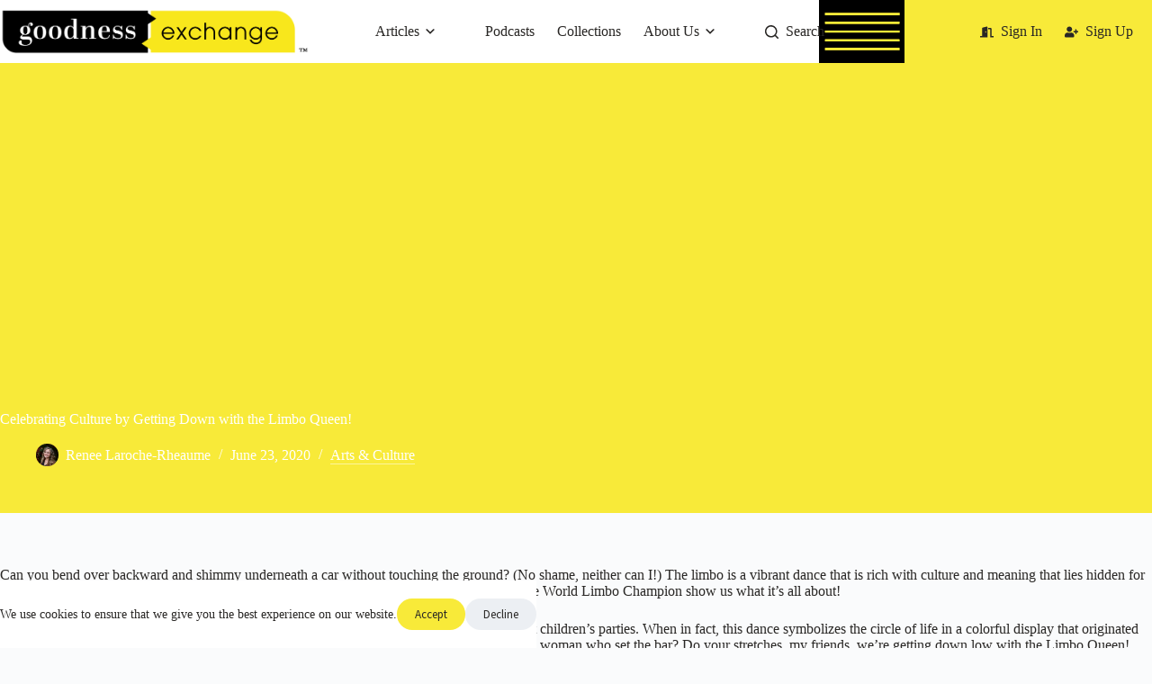

--- FILE ---
content_type: text/html; charset=UTF-8
request_url: https://goodness-exchange.com/celebrating-culture-limbo-queen/
body_size: 58888
content:
<!doctype html>
<html class=" optml_no_js " lang="en-US" prefix="og: https://ogp.me/ns#">
<head>
	
	<meta charset="UTF-8">
<script>
//----------------------------------------------------------
//------ JAVASCRIPT HOOK FUNCTIONS FOR GRAVITY FORMS -------
//----------------------------------------------------------

if ( ! gform ) {
	document.addEventListener( 'gform_main_scripts_loaded', function() { gform.scriptsLoaded = true; } );
	document.addEventListener( 'gform/theme/scripts_loaded', function() { gform.themeScriptsLoaded = true; } );
	window.addEventListener( 'DOMContentLoaded', function() { gform.domLoaded = true; } );

	var gform = {
		domLoaded: false,
		scriptsLoaded: false,
		themeScriptsLoaded: false,
		isFormEditor: () => typeof InitializeEditor === 'function',

		/**
		 * @deprecated 2.9 the use of initializeOnLoaded in the form editor context is deprecated.
		 * @remove-in 4.0 this function will not check for gform.isFormEditor().
		 */
		callIfLoaded: function ( fn ) {
			if ( gform.domLoaded && gform.scriptsLoaded && ( gform.themeScriptsLoaded || gform.isFormEditor() ) ) {
				if ( gform.isFormEditor() ) {
					console.warn( 'The use of gform.initializeOnLoaded() is deprecated in the form editor context and will be removed in Gravity Forms 3.1.' );
				}
				fn();
				return true;
			}
			return false;
		},

		/**
		 * Call a function when all scripts are loaded
		 *
		 * @param function fn the callback function to call when all scripts are loaded
		 *
		 * @returns void
		 */
		initializeOnLoaded: function( fn ) {
			if ( ! gform.callIfLoaded( fn ) ) {
				document.addEventListener( 'gform_main_scripts_loaded', () => { gform.scriptsLoaded = true; gform.callIfLoaded( fn ); } );
				document.addEventListener( 'gform/theme/scripts_loaded', () => { gform.themeScriptsLoaded = true; gform.callIfLoaded( fn ); } );
				window.addEventListener( 'DOMContentLoaded', () => { gform.domLoaded = true; gform.callIfLoaded( fn ); } );
			}
		},

		hooks: { action: {}, filter: {} },
		addAction: function( action, callable, priority, tag ) {
			gform.addHook( 'action', action, callable, priority, tag );
		},
		addFilter: function( action, callable, priority, tag ) {
			gform.addHook( 'filter', action, callable, priority, tag );
		},
		doAction: function( action ) {
			gform.doHook( 'action', action, arguments );
		},
		applyFilters: function( action ) {
			return gform.doHook( 'filter', action, arguments );
		},
		removeAction: function( action, tag ) {
			gform.removeHook( 'action', action, tag );
		},
		removeFilter: function( action, priority, tag ) {
			gform.removeHook( 'filter', action, priority, tag );
		},
		addHook: function( hookType, action, callable, priority, tag ) {
			if ( undefined == gform.hooks[hookType][action] ) {
				gform.hooks[hookType][action] = [];
			}
			var hooks = gform.hooks[hookType][action];
			if ( undefined == tag ) {
				tag = action + '_' + hooks.length;
			}
			if( priority == undefined ){
				priority = 10;
			}

			gform.hooks[hookType][action].push( { tag:tag, callable:callable, priority:priority } );
		},
		doHook: function( hookType, action, args ) {

			// splice args from object into array and remove first index which is the hook name
			args = Array.prototype.slice.call(args, 1);

			if ( undefined != gform.hooks[hookType][action] ) {
				var hooks = gform.hooks[hookType][action], hook;
				//sort by priority
				hooks.sort(function(a,b){return a["priority"]-b["priority"]});

				hooks.forEach( function( hookItem ) {
					hook = hookItem.callable;

					if(typeof hook != 'function')
						hook = window[hook];
					if ( 'action' == hookType ) {
						hook.apply(null, args);
					} else {
						args[0] = hook.apply(null, args);
					}
				} );
			}
			if ( 'filter'==hookType ) {
				return args[0];
			}
		},
		removeHook: function( hookType, action, priority, tag ) {
			if ( undefined != gform.hooks[hookType][action] ) {
				var hooks = gform.hooks[hookType][action];
				hooks = hooks.filter( function(hook, index, arr) {
					var removeHook = (undefined==tag||tag==hook.tag) && (undefined==priority||priority==hook.priority);
					return !removeHook;
				} );
				gform.hooks[hookType][action] = hooks;
			}
		}
	};
}
</script>

	<meta name="viewport" content="width=device-width, initial-scale=1, maximum-scale=5, viewport-fit=cover">
	<link rel="profile" href="https://gmpg.org/xfn/11">

	<!-- Hubbub v.1.36.3 https://morehubbub.com/ -->
<meta property="og:locale" content="en_US" />
<meta property="og:type" content="article" />
<meta property="og:title" content="Celebrating Culture by Getting Down with the Limbo Queen!" />
<meta property="og:description" content="How low can you go? Many of us associate the limbo with a game played at children&#039;s birthday parties, but do you know where it actually came from? Let&#039;s uncover the history behind the limbo, and watch the world&#039;s reigning limbo champion shimmy her way to the top by scooting down mind-blowingly low!" />
<meta property="og:url" content="https://goodness-exchange.com/celebrating-culture-limbo-queen/" />
<meta property="og:site_name" content="Goodness Exchange" />
<meta property="og:updated_time" content="2022-11-07T13:51:44+00:00" />
<meta property="article:published_time" content="2020-06-23T10:01:22+00:00" />
<meta property="article:modified_time" content="2022-11-07T13:51:44+00:00" />
<meta name="twitter:card" content="summary_large_image" />
<meta name="twitter:title" content="Celebrating Culture by Getting Down with the Limbo Queen!" />
<meta name="twitter:description" content="How low can you go? Many of us associate the limbo with a game played at children&#039;s birthday parties, but do you know where it actually came from? Let&#039;s uncover the history behind the limbo, and watch the world&#039;s reigning limbo champion shimmy her way to the top by scooting down mind-blowingly low!" />
<meta class="flipboard-article" content="How low can you go? Many of us associate the limbo with a game played at children&#039;s birthday parties, but do you know where it actually came from? Let&#039;s uncover the history behind the limbo, and watch the world&#039;s reigning limbo champion shimmy her way to the top by scooting down mind-blowingly low!" />
<meta property="og:image" content="https://mlyrymjj8hwz.i.optimole.com/cb:4e6q~50238/w:938/h:528/q:mauto/g:sm/f:best/ig:avif/https://goodness-exchange.com/wp-content/uploads/2021/09/Shemika-2-1-1.jpg" />
<meta name="twitter:image" content="https://mlyrymjj8hwz.i.optimole.com/cb:4e6q~50238/w:938/h:528/q:mauto/g:sm/f:best/ig:avif/https://goodness-exchange.com/wp-content/uploads/2021/09/Shemika-2-1-1.jpg" />
<meta property="og:image:width" content="938" />
<meta property="og:image:height" content="528" />
<!-- Hubbub v.1.36.3 https://morehubbub.com/ -->

<!-- Search Engine Optimization by Rank Math PRO - https://rankmath.com/ -->
<title>The Limbo Queen: Celebrating Culture By Getting Down! | Goodness Exchange</title><link rel="preload" data-rocket-preload as="image" href="https://mlyrymjj8hwz.i.optimole.com/cb:4e6q~50238/w:938/h:528/q:mauto/g:sm/f:best/ig:avif/https://goodness-exchange.com/wp-content/uploads/2021/09/Shemika-2-1-1.jpg" imagesrcset="https://mlyrymjj8hwz.i.optimole.com/cb:4e6q~50238/w:938/h:528/q:mauto/g:sm/f:best/ig:avif/https://goodness-exchange.com/wp-content/uploads/2021/09/Shemika-2-1-1.jpg 938w, https://mlyrymjj8hwz.i.optimole.com/cb:4e6q~50238/w:300/h:169/q:mauto/g:sm/f:best/ig:avif/https://goodness-exchange.com/wp-content/uploads/2021/09/Shemika-2-1-1.jpg 300w, https://mlyrymjj8hwz.i.optimole.com/cb:4e6q~50238/w:768/h:432/q:mauto/g:sm/f:best/ig:avif/https://goodness-exchange.com/wp-content/uploads/2021/09/Shemika-2-1-1.jpg 768w, https://mlyrymjj8hwz.i.optimole.com/cb:4e6q~50238/w:938/h:528/q:mauto/g:sm/f:best/ig:avif/dpr:2/https://goodness-exchange.com/wp-content/uploads/2021/09/Shemika-2-1-1.jpg 2x" imagesizes="auto, (max-width: 938px) 100vw, 938px" fetchpriority="high">
<meta name="description" content="Uncover the history and meaning behind a dance that sets the bar when it comes to challenging our flexibility! We&#039;re getting down with the Limbo Queen!"/>
<meta name="robots" content="follow, index, max-image-preview:large"/>
<link rel="canonical" href="https://goodness-exchange.com/celebrating-culture-limbo-queen/" />
<meta property="og:locale" content="en_US" />
<meta property="og:type" content="article" />
<meta property="og:title" content="The Limbo Queen: Celebrating Culture By Getting Down! | Goodness Exchange" />
<meta property="og:description" content="Uncover the history and meaning behind a dance that sets the bar when it comes to challenging our flexibility! We&#039;re getting down with the Limbo Queen!" />
<meta property="og:url" content="https://goodness-exchange.com/celebrating-culture-limbo-queen/" />
<meta property="og:site_name" content="Goodness Exchange" />
<meta property="article:publisher" content="https://www.facebook.com/exchangegoodness" />
<meta property="article:tag" content="Arts &amp; Culture" />
<meta property="article:tag" content="culture" />
<meta property="article:tag" content="Great Big Story" />
<meta property="article:tag" content="history" />
<meta property="article:tag" content="sports" />
<meta property="article:tag" content="tradition" />
<meta property="article:section" content="Arts &amp; Culture" />
<meta property="og:updated_time" content="2022-11-07T13:51:44-05:00" />
<meta property="og:image" content="https://mlyrymjj8hwz.i.optimole.com/cb:4e6q~50238/w:938/h:528/q:mauto/g:sm/f:best/ig:avif/https://goodness-exchange.com/wp-content/uploads/2021/09/Shemika-2-1-1.jpg" />
<meta property="og:image:secure_url" content="https://mlyrymjj8hwz.i.optimole.com/cb:4e6q~50238/w:938/h:528/q:mauto/g:sm/f:best/ig:avif/https://goodness-exchange.com/wp-content/uploads/2021/09/Shemika-2-1-1.jpg" />
<meta property="og:image:width" content="938" />
<meta property="og:image:height" content="528" />
<meta property="og:image:alt" content="Image: Shemika Charles shimmying under an SUV" />
<meta property="og:image:type" content="image/jpeg" />
<meta property="article:published_time" content="2020-06-23T10:01:22-04:00" />
<meta property="article:modified_time" content="2022-11-07T13:51:44-05:00" />
<meta name="twitter:card" content="summary_large_image" />
<meta name="twitter:title" content="The Limbo Queen: Celebrating Culture By Getting Down! | Goodness Exchange" />
<meta name="twitter:description" content="Uncover the history and meaning behind a dance that sets the bar when it comes to challenging our flexibility! We&#039;re getting down with the Limbo Queen!" />
<meta name="twitter:image" content="https://mlyrymjj8hwz.i.optimole.com/cb:4e6q~50238/w:938/h:528/q:mauto/g:sm/f:best/ig:avif/https://goodness-exchange.com/wp-content/uploads/2021/09/Shemika-2-1-1.jpg" />
<meta name="twitter:label1" content="Written by" />
<meta name="twitter:data1" content="Renee Laroche-Rheaume" />
<meta name="twitter:label2" content="Time to read" />
<meta name="twitter:data2" content="3 minutes" />
<script type="application/ld+json" class="rank-math-schema-pro">{"@context":"https://schema.org","@graph":[{"@type":["NewsMediaOrganization","Organization"],"@id":"https://goodness-exchange.com/#organization","name":"The Goodness Exchange","url":"https://goodness-exchange.com","sameAs":["https://www.facebook.com/exchangegoodness"],"logo":{"@type":"ImageObject","@id":"https://goodness-exchange.com/#logo","url":"https://goodness-exchange.com/wp-content/uploads/2021/09/the-goodness-exchange-logo-white-e1630875603206.png","contentUrl":"https://goodness-exchange.com/wp-content/uploads/2021/09/the-goodness-exchange-logo-white-e1630875603206.png","caption":"Goodness Exchange","inLanguage":"en-US","width":"806","height":"117"}},{"@type":"WebSite","@id":"https://goodness-exchange.com/#website","url":"https://goodness-exchange.com","name":"Goodness Exchange","publisher":{"@id":"https://goodness-exchange.com/#organization"},"inLanguage":"en-US"},{"@type":"ImageObject","@id":"https://mlyrymjj8hwz.i.optimole.com/cb:4e6q~50238/w:938/h:528/q:mauto/g:sm/f:best/ig:avif/https://goodness-exchange.com/wp-content/uploads/2021/09/Shemika-2-1-1.jpg","url":"https://mlyrymjj8hwz.i.optimole.com/cb:4e6q~50238/w:938/h:528/q:mauto/g:sm/f:best/ig:avif/https://goodness-exchange.com/wp-content/uploads/2021/09/Shemika-2-1-1.jpg","width":"938","height":"528","caption":"Image: Shemika Charles shimmying under an SUV","inLanguage":"en-US"},{"@type":"BreadcrumbList","@id":"https://goodness-exchange.com/celebrating-culture-limbo-queen/#breadcrumb","itemListElement":[{"@type":"ListItem","position":"1","item":{"@id":"https://goodness-exchange.com","name":"Home"}},{"@type":"ListItem","position":"2","item":{"@id":"https://goodness-exchange.com/category/arts-culture/","name":"Arts &amp; Culture"}},{"@type":"ListItem","position":"3","item":{"@id":"https://goodness-exchange.com/celebrating-culture-limbo-queen/","name":"Celebrating Culture by Getting Down with the Limbo Queen!"}}]},{"@type":"WebPage","@id":"https://goodness-exchange.com/celebrating-culture-limbo-queen/#webpage","url":"https://goodness-exchange.com/celebrating-culture-limbo-queen/","name":"The Limbo Queen: Celebrating Culture By Getting Down! | Goodness Exchange","datePublished":"2020-06-23T10:01:22-04:00","dateModified":"2022-11-07T13:51:44-05:00","isPartOf":{"@id":"https://goodness-exchange.com/#website"},"primaryImageOfPage":{"@id":"https://mlyrymjj8hwz.i.optimole.com/cb:4e6q~50238/w:938/h:528/q:mauto/g:sm/f:best/ig:avif/https://goodness-exchange.com/wp-content/uploads/2021/09/Shemika-2-1-1.jpg"},"inLanguage":"en-US","breadcrumb":{"@id":"https://goodness-exchange.com/celebrating-culture-limbo-queen/#breadcrumb"}},{"@type":"Person","@id":"https://goodness-exchange.com/author/renee/","name":"Renee Laroche-Rheaume","url":"https://goodness-exchange.com/author/renee/","image":{"@type":"ImageObject","@id":"https://secure.gravatar.com/avatar/dc6e124a26c55bb38a858bb9255e95b0a1731884497c0d9211e2349b27d16f0b?s=96&amp;d=mm&amp;r=g","url":"https://secure.gravatar.com/avatar/dc6e124a26c55bb38a858bb9255e95b0a1731884497c0d9211e2349b27d16f0b?s=96&amp;d=mm&amp;r=g","caption":"Renee Laroche-Rheaume","inLanguage":"en-US"},"worksFor":{"@id":"https://goodness-exchange.com/#organization"}},{"@type":"NewsArticle","headline":"The Limbo Queen: Celebrating Culture By Getting Down! | Goodness Exchange","keywords":"Limbo, dance","datePublished":"2020-06-23T10:01:22-04:00","dateModified":"2022-11-07T13:51:44-05:00","articleSection":"Arts &amp; Culture, Members Content","author":{"@id":"https://goodness-exchange.com/author/renee/","name":"Renee Laroche-Rheaume"},"publisher":{"@id":"https://goodness-exchange.com/#organization"},"description":"Uncover the history and meaning behind a dance that sets the bar when it comes to challenging our flexibility! We&#039;re getting down with the Limbo Queen!","copyrightYear":"2022","copyrightHolder":{"@id":"https://goodness-exchange.com/#organization"},"name":"The Limbo Queen: Celebrating Culture By Getting Down! | Goodness Exchange","@id":"https://goodness-exchange.com/celebrating-culture-limbo-queen/#richSnippet","isPartOf":{"@id":"https://goodness-exchange.com/celebrating-culture-limbo-queen/#webpage"},"image":{"@id":"https://mlyrymjj8hwz.i.optimole.com/cb:4e6q~50238/w:938/h:528/q:mauto/g:sm/f:best/ig:avif/https://goodness-exchange.com/wp-content/uploads/2021/09/Shemika-2-1-1.jpg"},"inLanguage":"en-US","mainEntityOfPage":{"@id":"https://goodness-exchange.com/celebrating-culture-limbo-queen/#webpage"}}]}</script>
<!-- /Rank Math WordPress SEO plugin -->

<link rel='dns-prefetch' href='//challenges.cloudflare.com' />
<link rel='dns-prefetch' href='//use.fontawesome.com' />
<link rel='dns-prefetch' href='//www.googletagmanager.com' />
<link rel='dns-prefetch' href='//mlyrymjj8hwz.i.optimole.com' />
<link rel='preconnect' href='https://mlyrymjj8hwz.i.optimole.com' />
<link rel="alternate" type="application/rss+xml" title="Goodness Exchange &raquo; Feed" href="https://goodness-exchange.com/feed/" />
<link rel="alternate" type="application/rss+xml" title="Goodness Exchange &raquo; Comments Feed" href="https://goodness-exchange.com/comments/feed/" />
<link rel="alternate" title="oEmbed (JSON)" type="application/json+oembed" href="https://goodness-exchange.com/wp-json/oembed/1.0/embed?url=https%3A%2F%2Fgoodness-exchange.com%2Fcelebrating-culture-limbo-queen%2F" />
<link rel="alternate" title="oEmbed (XML)" type="text/xml+oembed" href="https://goodness-exchange.com/wp-json/oembed/1.0/embed?url=https%3A%2F%2Fgoodness-exchange.com%2Fcelebrating-culture-limbo-queen%2F&#038;format=xml" />
<!-- goodness-exchange.com is managing ads with Advanced Ads 2.0.16 – https://wpadvancedads.com/ --><!--noptimize--><script id="goodn-ready">
			/**
 * Wait for the page to be ready before firing JS.
 *
 * @param {function} callback - A callable function to be executed.
 * @param {string} [requestedState=complete] - document.readyState to wait for. Defaults to 'complete', can be 'interactive'.
 */
window.advanced_ads_ready = function ( callback, requestedState ) {
	requestedState = requestedState || 'complete';
	var checkState = function ( state ) {
		return requestedState === 'interactive' ? state !== 'loading' : state === 'complete';
	};

	// If we have reached the correct state, fire the callback.
	if ( checkState( document.readyState ) ) {
		callback();
		return;
	}
	// We are not yet in the correct state, attach an event handler, only fire once if the requested state is 'interactive'.
	document.addEventListener( 'readystatechange', function ( event ) {
		if ( checkState( event.target.readyState ) ) {
			callback();
		}
	}, {once: requestedState === 'interactive'} );
};

window.advanced_ads_ready_queue = window.advanced_ads_ready_queue || [];
		</script>
		<!--/noptimize--><style id='wp-img-auto-sizes-contain-inline-css'>
img:is([sizes=auto i],[sizes^="auto," i]){contain-intrinsic-size:3000px 1500px}
/*# sourceURL=wp-img-auto-sizes-contain-inline-css */
</style>
<link rel='stylesheet' id='blocksy-dynamic-global-css' href='https://goodness-exchange.com/wp-content/uploads/blocksy/css/global.css?ver=77624' media='all' />
<link rel='stylesheet' id='ugb-style-css-css' href='https://goodness-exchange.com/wp-content/plugins/stackable-ultimate-gutenberg-blocks-premium/dist/frontend_blocks.css?ver=3.15.3' media='all' />
<style id='ugb-style-css-inline-css'>
:root {--stk-block-width-default-detected: 1290px;}
#start-resizable-editor-section{display:none}@media only screen and (min-width:1000px){:where(.has-text-align-left) .stk-block-divider{--stk-dots-margin-left:0;--stk-dots-margin-right:auto}:where(.has-text-align-right) .stk-block-divider{--stk-dots-margin-right:0;--stk-dots-margin-left:auto}:where(.has-text-align-center) .stk-block-divider{--stk-dots-margin-right:auto;--stk-dots-margin-left:auto}.stk-block.stk-block-divider.has-text-align-center{--stk-dots-margin-right:auto;--stk-dots-margin-left:auto}.stk-block.stk-block-divider.has-text-align-right{--stk-dots-margin-right:0;--stk-dots-margin-left:auto}.stk-block.stk-block-divider.has-text-align-left{--stk-dots-margin-left:0;--stk-dots-margin-right:auto}.stk-block-feature>*>.stk-row{flex-wrap:var(--stk-feature-flex-wrap,nowrap)}.stk-row{flex-wrap:nowrap}.stk--hide-desktop,.stk--hide-desktop.stk-block{display:none!important}}@media only screen and (min-width:690px){:where(body:not(.wp-admin) .stk-block-column:first-child:nth-last-child(2)){flex:1 1 calc(50% - var(--stk-column-gap, 0px)*1/2)!important}:where(body:not(.wp-admin) .stk-block-column:nth-child(2):last-child){flex:1 1 calc(50% - var(--stk-column-gap, 0px)*1/2)!important}:where(body:not(.wp-admin) .stk-block-column:first-child:nth-last-child(3)){flex:1 1 calc(33.33333% - var(--stk-column-gap, 0px)*2/3)!important}:where(body:not(.wp-admin) .stk-block-column:nth-child(2):nth-last-child(2)){flex:1 1 calc(33.33333% - var(--stk-column-gap, 0px)*2/3)!important}:where(body:not(.wp-admin) .stk-block-column:nth-child(3):last-child){flex:1 1 calc(33.33333% - var(--stk-column-gap, 0px)*2/3)!important}:where(body:not(.wp-admin) .stk-block-column:first-child:nth-last-child(4)){flex:1 1 calc(25% - var(--stk-column-gap, 0px)*3/4)!important}:where(body:not(.wp-admin) .stk-block-column:nth-child(2):nth-last-child(3)){flex:1 1 calc(25% - var(--stk-column-gap, 0px)*3/4)!important}:where(body:not(.wp-admin) .stk-block-column:nth-child(3):nth-last-child(2)){flex:1 1 calc(25% - var(--stk-column-gap, 0px)*3/4)!important}:where(body:not(.wp-admin) .stk-block-column:nth-child(4):last-child){flex:1 1 calc(25% - var(--stk-column-gap, 0px)*3/4)!important}:where(body:not(.wp-admin) .stk-block-column:first-child:nth-last-child(5)){flex:1 1 calc(20% - var(--stk-column-gap, 0px)*4/5)!important}:where(body:not(.wp-admin) .stk-block-column:nth-child(2):nth-last-child(4)){flex:1 1 calc(20% - var(--stk-column-gap, 0px)*4/5)!important}:where(body:not(.wp-admin) .stk-block-column:nth-child(3):nth-last-child(3)){flex:1 1 calc(20% - var(--stk-column-gap, 0px)*4/5)!important}:where(body:not(.wp-admin) .stk-block-column:nth-child(4):nth-last-child(2)){flex:1 1 calc(20% - var(--stk-column-gap, 0px)*4/5)!important}:where(body:not(.wp-admin) .stk-block-column:nth-child(5):last-child){flex:1 1 calc(20% - var(--stk-column-gap, 0px)*4/5)!important}:where(body:not(.wp-admin) .stk-block-column:first-child:nth-last-child(6)){flex:1 1 calc(16.66667% - var(--stk-column-gap, 0px)*5/6)!important}:where(body:not(.wp-admin) .stk-block-column:nth-child(2):nth-last-child(5)){flex:1 1 calc(16.66667% - var(--stk-column-gap, 0px)*5/6)!important}:where(body:not(.wp-admin) .stk-block-column:nth-child(3):nth-last-child(4)){flex:1 1 calc(16.66667% - var(--stk-column-gap, 0px)*5/6)!important}:where(body:not(.wp-admin) .stk-block-column:nth-child(4):nth-last-child(3)){flex:1 1 calc(16.66667% - var(--stk-column-gap, 0px)*5/6)!important}:where(body:not(.wp-admin) .stk-block-column:nth-child(5):nth-last-child(2)){flex:1 1 calc(16.66667% - var(--stk-column-gap, 0px)*5/6)!important}:where(body:not(.wp-admin) .stk-block-column:nth-child(6):last-child){flex:1 1 calc(16.66667% - var(--stk-column-gap, 0px)*5/6)!important}.stk-block-tabs>.stk-inner-blocks.stk-block-tabs--vertical{grid-template-columns:auto 1fr auto}.stk-block-tabs>.stk-inner-blocks.stk-block-tabs--vertical>.stk-block-tab-labels:first-child{grid-column:1/2}.stk-block-tabs>.stk-inner-blocks.stk-block-tabs--vertical>.stk-block-tab-content:last-child{grid-column:2/4}.stk-block-tabs>.stk-inner-blocks.stk-block-tabs--vertical>.stk-block-tab-content:first-child{grid-column:1/3}.stk-block-tabs>.stk-inner-blocks.stk-block-tabs--vertical>.stk-block-tab-labels:last-child{grid-column:3/4}.stk-block .stk-block.aligncenter,.stk-block:is(.aligncenter,.alignwide,.alignfull)>.stk-content-align:not(.alignwide):not(.alignfull){margin-left:auto;margin-right:auto;max-width:var(--stk-block-default-width,var(--stk-block-width-default-detected,900px));width:100%}.stk-block .stk-block.alignwide,.stk-block:is(.aligncenter,.alignwide,.alignfull)>.stk-content-align.alignwide{margin-left:auto;margin-right:auto;max-width:var(--stk-block-wide-width,var(--stk-block-width-wide-detected,80vw));width:100%}.stk-row.stk-columns-2>.stk-column{flex:1 1 50%;max-width:50%}.stk-row.stk-columns-3>.stk-column{flex:1 1 33.3333333333%;max-width:33.3333333333%}.stk-row.stk-columns-4>.stk-column{flex:1 1 25%;max-width:25%}.stk-row.stk-columns-5>.stk-column{flex:1 1 20%;max-width:20%}.stk-row.stk-columns-6>.stk-column{flex:1 1 16.6666666667%;max-width:16.6666666667%}.stk-row.stk-columns-7>.stk-column{flex:1 1 14.2857142857%;max-width:14.2857142857%}.stk-row.stk-columns-8>.stk-column{flex:1 1 12.5%;max-width:12.5%}.stk-row.stk-columns-9>.stk-column{flex:1 1 11.1111111111%;max-width:11.1111111111%}.stk-row.stk-columns-10>.stk-column{flex:1 1 10%;max-width:10%}}@media only screen and (min-width:690px) and (max-width:999px){.stk-button-group:is(.stk--collapse-on-tablet)>.block-editor-inner-blocks>.block-editor-block-list__layout>[data-block]{margin-inline-end:var(--stk-alignment-margin-right);margin-inline-start:var(--stk-alignment-margin-left)}:where(.has-text-align-left-tablet) .stk-block-divider{--stk-dots-margin-left:0;--stk-dots-margin-right:auto}:where(.has-text-align-right-tablet) .stk-block-divider{--stk-dots-margin-right:0;--stk-dots-margin-left:auto}:where(.has-text-align-center-tablet) .stk-block-divider{--stk-dots-margin-right:auto;--stk-dots-margin-left:auto}.stk--hide-tablet,.stk--hide-tablet.stk-block{display:none!important}.stk-button-group:is(.stk--collapse-on-tablet) .stk-block:is(.stk-block-button,.stk-block-icon-button){margin-inline-end:var(--stk-alignment-margin-right);margin-inline-start:var(--stk-alignment-margin-left)}}@media only screen and (max-width:999px){.stk-block-button{min-width:-moz-fit-content;min-width:fit-content}.stk-block.stk-block-divider.has-text-align-center-tablet{--stk-dots-margin-right:auto;--stk-dots-margin-left:auto}.stk-block.stk-block-divider.has-text-align-right-tablet{--stk-dots-margin-right:0;--stk-dots-margin-left:auto}.stk-block.stk-block-divider.has-text-align-left-tablet{--stk-dots-margin-left:0;--stk-dots-margin-right:auto}.has-text-align-center-tablet{--stk-alignment-padding-left:0;--stk-alignment-justify-content:center;--stk-alignment-text-align:center;--stk-alignment-margin-left:auto;--stk-alignment-margin-right:auto;text-align:var(--stk-alignment-text-align,start)}.has-text-align-left-tablet{--stk-alignment-justify-content:flex-start;--stk-alignment-text-align:start;--stk-alignment-margin-left:0;--stk-alignment-margin-right:auto;text-align:var(--stk-alignment-text-align,start)}.has-text-align-right-tablet{--stk-alignment-justify-content:flex-end;--stk-alignment-text-align:end;--stk-alignment-margin-left:auto;--stk-alignment-margin-right:0;text-align:var(--stk-alignment-text-align,start)}.has-text-align-justify-tablet{--stk-alignment-text-align:justify}.has-text-align-space-between-tablet{--stk-alignment-justify-content:space-between}.has-text-align-space-around-tablet{--stk-alignment-justify-content:space-around}.has-text-align-space-evenly-tablet{--stk-alignment-justify-content:space-evenly}.stk-block-timeline.stk-block-timeline__ios-polyfill{--fixed-bg:linear-gradient(to bottom,var(--line-accent-bg-color,#000) 0,var(--line-accent-bg-color-2,#000) var(--line-accent-bg-location,50%))}}@media only screen and (max-width:689px){.stk-button-group:is(.stk--collapse-on-mobile)>.block-editor-inner-blocks>.block-editor-block-list__layout>[data-block],.stk-button-group:is(.stk--collapse-on-tablet)>.block-editor-inner-blocks>.block-editor-block-list__layout>[data-block]{margin-inline-end:var(--stk-alignment-margin-right);margin-inline-start:var(--stk-alignment-margin-left)}.entry-content .stk-block.stk-has-top-separator{padding-top:23vw}.entry-content .stk-block.stk-has-bottom-separator{padding-bottom:23vw}.entry-content .stk-block .stk-separator__wrapper{height:23vw}.stk-block-carousel.stk--hide-mobile-arrows>.stk-block-carousel__content-wrapper>*>.stk-block-carousel__buttons,.stk-block-carousel.stk--hide-mobile-dots>.stk-block-carousel__content-wrapper>.stk-block-carousel__dots{display:none}:where(.has-text-align-left-mobile) .stk-block-divider{--stk-dots-margin-left:0;--stk-dots-margin-right:auto}:where(.has-text-align-right-mobile) .stk-block-divider{--stk-dots-margin-right:0;--stk-dots-margin-left:auto}:where(.has-text-align-center-mobile) .stk-block-divider{--stk-dots-margin-right:auto;--stk-dots-margin-left:auto}.stk-block.stk-block-divider.has-text-align-center-mobile{--stk-dots-margin-right:auto;--stk-dots-margin-left:auto}.stk-block.stk-block-divider.has-text-align-right-mobile{--stk-dots-margin-right:0;--stk-dots-margin-left:auto}.stk-block.stk-block-divider.has-text-align-left-mobile{--stk-dots-margin-left:0;--stk-dots-margin-right:auto}.stk-block.stk-block-feature:is(.is-style-default,.is-style-horizontal)>.stk-container>.stk-inner-blocks.stk-block-content{flex-direction:column-reverse}.stk-block-posts{--stk-columns:1}.stk-block-tab-labels:not(.stk-block-tab-labels--wrap-mobile){overflow-x:auto!important;width:100%}.stk-block-tab-labels:not(.stk-block-tab-labels--wrap-mobile)::-webkit-scrollbar{height:0!important}.stk-block-tab-labels:not(.stk-block-tab-labels--wrap-mobile) .stk-block-tab-labels__wrapper{flex-wrap:nowrap;min-width:-webkit-fill-available;min-width:fill-available;width:max-content}.stk-block-tabs>.stk-inner-blocks{grid-template-columns:1fr}.stk-block-tabs>.stk-inner-blocks>.stk-block-tab-labels:last-child{grid-row:1/2}:root{--stk-block-margin-bottom:16px;--stk-column-margin:8px;--stk-container-padding:24px;--stk-container-padding-large:32px 24px;--stk-container-padding-small:8px 24px;--stk-block-background-padding:16px}.stk-block .stk-block:is(.aligncenter,.alignwide),.stk-block:is(.aligncenter,.alignwide,.alignfull)>.stk-content-align.alignwide,.stk-block:is(.aligncenter,.alignwide,.alignfull)>.stk-content-align:not(.alignwide):not(.alignfull){width:100%}.stk-column{flex:1 1 100%;max-width:100%}.stk--hide-mobile,.stk--hide-mobile.stk-block{display:none!important}.stk-button-group:is(.stk--collapse-on-mobile) .stk-block:is(.stk-block-button,.stk-block-icon-button),.stk-button-group:is(.stk--collapse-on-tablet) .stk-block:is(.stk-block-button,.stk-block-icon-button){margin-inline-end:var(--stk-alignment-margin-right);margin-inline-start:var(--stk-alignment-margin-left)}.has-text-align-center-mobile{--stk-alignment-padding-left:0;--stk-alignment-justify-content:center;--stk-alignment-text-align:center;--stk-alignment-margin-left:auto;--stk-alignment-margin-right:auto;text-align:var(--stk-alignment-text-align,start)}.has-text-align-left-mobile{--stk-alignment-justify-content:flex-start;--stk-alignment-text-align:start;--stk-alignment-margin-left:0;--stk-alignment-margin-right:auto;text-align:var(--stk-alignment-text-align,start)}.has-text-align-right-mobile{--stk-alignment-justify-content:flex-end;--stk-alignment-text-align:end;--stk-alignment-margin-left:auto;--stk-alignment-margin-right:0;text-align:var(--stk-alignment-text-align,start)}.has-text-align-justify-mobile{--stk-alignment-text-align:justify}.has-text-align-space-between-mobile{--stk-alignment-justify-content:space-between}.has-text-align-space-around-mobile{--stk-alignment-justify-content:space-around}.has-text-align-space-evenly-mobile{--stk-alignment-justify-content:space-evenly}.stk-block.stk-block-timeline{--content-line:0!important;padding-top:0}.stk-block-timeline>.stk-inner-blocks{align-items:flex-start;grid-template-columns:var(--line-dot-size,16px) 1fr;grid-template-rows:auto 1fr;padding-left:16px}.stk-block-timeline>.stk-inner-blocks:after{inset-inline-start:calc(var(--line-dot-size, 16px)/2 - var(--line-bg-width, 3px)/2 + 16px)}.stk-block-timeline .stk-block-timeline__middle{inset-block-start:8px;inset-inline-start:16px;position:absolute}.stk-block-timeline .stk-block-timeline__content{grid-column:2/3;grid-row:2/3;text-align:start}.stk-block-timeline .stk-block-timeline__date{grid-column:2/3;grid-row:1/2;text-align:start}.stk-block-timeline>.stk-inner-blocks:after{bottom:calc(100% - var(--line-dot-size, 16px)/2 - .5em);top:calc(var(--line-dot-size, 16px)/2 + .5em)}.stk-block-timeline+.stk-block-timeline>.stk-inner-blocks:after{top:-16px}}#end-resizable-editor-section{display:none}
/*# sourceURL=ugb-style-css-inline-css */
</style>
<link rel='stylesheet' id='sbi_styles-css' href='https://goodness-exchange.com/wp-content/plugins/instagram-feed/css/sbi-styles.css?ver=6.10.0' media='all' />
<link rel='stylesheet' id='la-icon-maneger-style-css' href='https://goodness-exchange.com/wp-content/uploads/la_icon_sets/style.min.css?ver=6.9' media='all' />
<style id='wp-block-library-inline-css'>
:root{
  --wp-block-synced-color:#7a00df;
  --wp-block-synced-color--rgb:122, 0, 223;
  --wp-bound-block-color:var(--wp-block-synced-color);
  --wp-editor-canvas-background:#ddd;
  --wp-admin-theme-color:#007cba;
  --wp-admin-theme-color--rgb:0, 124, 186;
  --wp-admin-theme-color-darker-10:#006ba1;
  --wp-admin-theme-color-darker-10--rgb:0, 107, 160.5;
  --wp-admin-theme-color-darker-20:#005a87;
  --wp-admin-theme-color-darker-20--rgb:0, 90, 135;
  --wp-admin-border-width-focus:2px;
}
@media (min-resolution:192dpi){
  :root{
    --wp-admin-border-width-focus:1.5px;
  }
}
.wp-element-button{
  cursor:pointer;
}

:root .has-very-light-gray-background-color{
  background-color:#eee;
}
:root .has-very-dark-gray-background-color{
  background-color:#313131;
}
:root .has-very-light-gray-color{
  color:#eee;
}
:root .has-very-dark-gray-color{
  color:#313131;
}
:root .has-vivid-green-cyan-to-vivid-cyan-blue-gradient-background{
  background:linear-gradient(135deg, #00d084, #0693e3);
}
:root .has-purple-crush-gradient-background{
  background:linear-gradient(135deg, #34e2e4, #4721fb 50%, #ab1dfe);
}
:root .has-hazy-dawn-gradient-background{
  background:linear-gradient(135deg, #faaca8, #dad0ec);
}
:root .has-subdued-olive-gradient-background{
  background:linear-gradient(135deg, #fafae1, #67a671);
}
:root .has-atomic-cream-gradient-background{
  background:linear-gradient(135deg, #fdd79a, #004a59);
}
:root .has-nightshade-gradient-background{
  background:linear-gradient(135deg, #330968, #31cdcf);
}
:root .has-midnight-gradient-background{
  background:linear-gradient(135deg, #020381, #2874fc);
}
:root{
  --wp--preset--font-size--normal:16px;
  --wp--preset--font-size--huge:42px;
}

.has-regular-font-size{
  font-size:1em;
}

.has-larger-font-size{
  font-size:2.625em;
}

.has-normal-font-size{
  font-size:var(--wp--preset--font-size--normal);
}

.has-huge-font-size{
  font-size:var(--wp--preset--font-size--huge);
}

.has-text-align-center{
  text-align:center;
}

.has-text-align-left{
  text-align:left;
}

.has-text-align-right{
  text-align:right;
}

.has-fit-text{
  white-space:nowrap !important;
}

#end-resizable-editor-section{
  display:none;
}

.aligncenter{
  clear:both;
}

.items-justified-left{
  justify-content:flex-start;
}

.items-justified-center{
  justify-content:center;
}

.items-justified-right{
  justify-content:flex-end;
}

.items-justified-space-between{
  justify-content:space-between;
}

.screen-reader-text{
  border:0;
  clip-path:inset(50%);
  height:1px;
  margin:-1px;
  overflow:hidden;
  padding:0;
  position:absolute;
  width:1px;
  word-wrap:normal !important;
}

.screen-reader-text:focus{
  background-color:#ddd;
  clip-path:none;
  color:#444;
  display:block;
  font-size:1em;
  height:auto;
  left:5px;
  line-height:normal;
  padding:15px 23px 14px;
  text-decoration:none;
  top:5px;
  width:auto;
  z-index:100000;
}
html :where(.has-border-color){
  border-style:solid;
}

html :where([style*=border-top-color]){
  border-top-style:solid;
}

html :where([style*=border-right-color]){
  border-right-style:solid;
}

html :where([style*=border-bottom-color]){
  border-bottom-style:solid;
}

html :where([style*=border-left-color]){
  border-left-style:solid;
}

html :where([style*=border-width]){
  border-style:solid;
}

html :where([style*=border-top-width]){
  border-top-style:solid;
}

html :where([style*=border-right-width]){
  border-right-style:solid;
}

html :where([style*=border-bottom-width]){
  border-bottom-style:solid;
}

html :where([style*=border-left-width]){
  border-left-style:solid;
}
html :where(img[class*=wp-image-]){
  height:auto;
  max-width:100%;
}
:where(figure){
  margin:0 0 1em;
}

html :where(.is-position-sticky){
  --wp-admin--admin-bar--position-offset:var(--wp-admin--admin-bar--height, 0px);
}

@media screen and (max-width:600px){
  html :where(.is-position-sticky){
    --wp-admin--admin-bar--position-offset:0px;
  }
}

/*# sourceURL=wp-block-library-inline-css */
</style><style id='wp-block-heading-inline-css'>
h1:where(.wp-block-heading).has-background,h2:where(.wp-block-heading).has-background,h3:where(.wp-block-heading).has-background,h4:where(.wp-block-heading).has-background,h5:where(.wp-block-heading).has-background,h6:where(.wp-block-heading).has-background{
  padding:1.25em 2.375em;
}
h1.has-text-align-left[style*=writing-mode]:where([style*=vertical-lr]),h1.has-text-align-right[style*=writing-mode]:where([style*=vertical-rl]),h2.has-text-align-left[style*=writing-mode]:where([style*=vertical-lr]),h2.has-text-align-right[style*=writing-mode]:where([style*=vertical-rl]),h3.has-text-align-left[style*=writing-mode]:where([style*=vertical-lr]),h3.has-text-align-right[style*=writing-mode]:where([style*=vertical-rl]),h4.has-text-align-left[style*=writing-mode]:where([style*=vertical-lr]),h4.has-text-align-right[style*=writing-mode]:where([style*=vertical-rl]),h5.has-text-align-left[style*=writing-mode]:where([style*=vertical-lr]),h5.has-text-align-right[style*=writing-mode]:where([style*=vertical-rl]),h6.has-text-align-left[style*=writing-mode]:where([style*=vertical-lr]),h6.has-text-align-right[style*=writing-mode]:where([style*=vertical-rl]){
  rotate:180deg;
}
/*# sourceURL=https://goodness-exchange.com/wp-includes/blocks/heading/style.css */
</style>
<style id='wp-block-image-inline-css'>
.wp-block-image>a,.wp-block-image>figure>a{
  display:inline-block;
}
.wp-block-image img{
  box-sizing:border-box;
  height:auto;
  max-width:100%;
  vertical-align:bottom;
}
@media not (prefers-reduced-motion){
  .wp-block-image img.hide{
    visibility:hidden;
  }
  .wp-block-image img.show{
    animation:show-content-image .4s;
  }
}
.wp-block-image[style*=border-radius] img,.wp-block-image[style*=border-radius]>a{
  border-radius:inherit;
}
.wp-block-image.has-custom-border img{
  box-sizing:border-box;
}
.wp-block-image.aligncenter{
  text-align:center;
}
.wp-block-image.alignfull>a,.wp-block-image.alignwide>a{
  width:100%;
}
.wp-block-image.alignfull img,.wp-block-image.alignwide img{
  height:auto;
  width:100%;
}
.wp-block-image .aligncenter,.wp-block-image .alignleft,.wp-block-image .alignright,.wp-block-image.aligncenter,.wp-block-image.alignleft,.wp-block-image.alignright{
  display:table;
}
.wp-block-image .aligncenter>figcaption,.wp-block-image .alignleft>figcaption,.wp-block-image .alignright>figcaption,.wp-block-image.aligncenter>figcaption,.wp-block-image.alignleft>figcaption,.wp-block-image.alignright>figcaption{
  caption-side:bottom;
  display:table-caption;
}
.wp-block-image .alignleft{
  float:left;
  margin:.5em 1em .5em 0;
}
.wp-block-image .alignright{
  float:right;
  margin:.5em 0 .5em 1em;
}
.wp-block-image .aligncenter{
  margin-left:auto;
  margin-right:auto;
}
.wp-block-image :where(figcaption){
  margin-bottom:1em;
  margin-top:.5em;
}
.wp-block-image.is-style-circle-mask img{
  border-radius:9999px;
}
@supports ((-webkit-mask-image:none) or (mask-image:none)) or (-webkit-mask-image:none){
  .wp-block-image.is-style-circle-mask img{
    border-radius:0;
    -webkit-mask-image:url('data:image/svg+xml;utf8,<svg viewBox="0 0 100 100" xmlns="http://www.w3.org/2000/svg"><circle cx="50" cy="50" r="50"/></svg>');
            mask-image:url('data:image/svg+xml;utf8,<svg viewBox="0 0 100 100" xmlns="http://www.w3.org/2000/svg"><circle cx="50" cy="50" r="50"/></svg>');
    mask-mode:alpha;
    -webkit-mask-position:center;
            mask-position:center;
    -webkit-mask-repeat:no-repeat;
            mask-repeat:no-repeat;
    -webkit-mask-size:contain;
            mask-size:contain;
  }
}

:root :where(.wp-block-image.is-style-rounded img,.wp-block-image .is-style-rounded img){
  border-radius:9999px;
}

.wp-block-image figure{
  margin:0;
}

.wp-lightbox-container{
  display:flex;
  flex-direction:column;
  position:relative;
}
.wp-lightbox-container img{
  cursor:zoom-in;
}
.wp-lightbox-container img:hover+button{
  opacity:1;
}
.wp-lightbox-container button{
  align-items:center;
  backdrop-filter:blur(16px) saturate(180%);
  background-color:#5a5a5a40;
  border:none;
  border-radius:4px;
  cursor:zoom-in;
  display:flex;
  height:20px;
  justify-content:center;
  opacity:0;
  padding:0;
  position:absolute;
  right:16px;
  text-align:center;
  top:16px;
  width:20px;
  z-index:100;
}
@media not (prefers-reduced-motion){
  .wp-lightbox-container button{
    transition:opacity .2s ease;
  }
}
.wp-lightbox-container button:focus-visible{
  outline:3px auto #5a5a5a40;
  outline:3px auto -webkit-focus-ring-color;
  outline-offset:3px;
}
.wp-lightbox-container button:hover{
  cursor:pointer;
  opacity:1;
}
.wp-lightbox-container button:focus{
  opacity:1;
}
.wp-lightbox-container button:focus,.wp-lightbox-container button:hover,.wp-lightbox-container button:not(:hover):not(:active):not(.has-background){
  background-color:#5a5a5a40;
  border:none;
}

.wp-lightbox-overlay{
  box-sizing:border-box;
  cursor:zoom-out;
  height:100vh;
  left:0;
  overflow:hidden;
  position:fixed;
  top:0;
  visibility:hidden;
  width:100%;
  z-index:100000;
}
.wp-lightbox-overlay .close-button{
  align-items:center;
  cursor:pointer;
  display:flex;
  justify-content:center;
  min-height:40px;
  min-width:40px;
  padding:0;
  position:absolute;
  right:calc(env(safe-area-inset-right) + 16px);
  top:calc(env(safe-area-inset-top) + 16px);
  z-index:5000000;
}
.wp-lightbox-overlay .close-button:focus,.wp-lightbox-overlay .close-button:hover,.wp-lightbox-overlay .close-button:not(:hover):not(:active):not(.has-background){
  background:none;
  border:none;
}
.wp-lightbox-overlay .lightbox-image-container{
  height:var(--wp--lightbox-container-height);
  left:50%;
  overflow:hidden;
  position:absolute;
  top:50%;
  transform:translate(-50%, -50%);
  transform-origin:top left;
  width:var(--wp--lightbox-container-width);
  z-index:9999999999;
}
.wp-lightbox-overlay .wp-block-image{
  align-items:center;
  box-sizing:border-box;
  display:flex;
  height:100%;
  justify-content:center;
  margin:0;
  position:relative;
  transform-origin:0 0;
  width:100%;
  z-index:3000000;
}
.wp-lightbox-overlay .wp-block-image img{
  height:var(--wp--lightbox-image-height);
  min-height:var(--wp--lightbox-image-height);
  min-width:var(--wp--lightbox-image-width);
  width:var(--wp--lightbox-image-width);
}
.wp-lightbox-overlay .wp-block-image figcaption{
  display:none;
}
.wp-lightbox-overlay button{
  background:none;
  border:none;
}
.wp-lightbox-overlay .scrim{
  background-color:#fff;
  height:100%;
  opacity:.9;
  position:absolute;
  width:100%;
  z-index:2000000;
}
.wp-lightbox-overlay.active{
  visibility:visible;
}
@media not (prefers-reduced-motion){
  .wp-lightbox-overlay.active{
    animation:turn-on-visibility .25s both;
  }
  .wp-lightbox-overlay.active img{
    animation:turn-on-visibility .35s both;
  }
  .wp-lightbox-overlay.show-closing-animation:not(.active){
    animation:turn-off-visibility .35s both;
  }
  .wp-lightbox-overlay.show-closing-animation:not(.active) img{
    animation:turn-off-visibility .25s both;
  }
  .wp-lightbox-overlay.zoom.active{
    animation:none;
    opacity:1;
    visibility:visible;
  }
  .wp-lightbox-overlay.zoom.active .lightbox-image-container{
    animation:lightbox-zoom-in .4s;
  }
  .wp-lightbox-overlay.zoom.active .lightbox-image-container img{
    animation:none;
  }
  .wp-lightbox-overlay.zoom.active .scrim{
    animation:turn-on-visibility .4s forwards;
  }
  .wp-lightbox-overlay.zoom.show-closing-animation:not(.active){
    animation:none;
  }
  .wp-lightbox-overlay.zoom.show-closing-animation:not(.active) .lightbox-image-container{
    animation:lightbox-zoom-out .4s;
  }
  .wp-lightbox-overlay.zoom.show-closing-animation:not(.active) .lightbox-image-container img{
    animation:none;
  }
  .wp-lightbox-overlay.zoom.show-closing-animation:not(.active) .scrim{
    animation:turn-off-visibility .4s forwards;
  }
}

@keyframes show-content-image{
  0%{
    visibility:hidden;
  }
  99%{
    visibility:hidden;
  }
  to{
    visibility:visible;
  }
}
@keyframes turn-on-visibility{
  0%{
    opacity:0;
  }
  to{
    opacity:1;
  }
}
@keyframes turn-off-visibility{
  0%{
    opacity:1;
    visibility:visible;
  }
  99%{
    opacity:0;
    visibility:visible;
  }
  to{
    opacity:0;
    visibility:hidden;
  }
}
@keyframes lightbox-zoom-in{
  0%{
    transform:translate(calc((-100vw + var(--wp--lightbox-scrollbar-width))/2 + var(--wp--lightbox-initial-left-position)), calc(-50vh + var(--wp--lightbox-initial-top-position))) scale(var(--wp--lightbox-scale));
  }
  to{
    transform:translate(-50%, -50%) scale(1);
  }
}
@keyframes lightbox-zoom-out{
  0%{
    transform:translate(-50%, -50%) scale(1);
    visibility:visible;
  }
  99%{
    visibility:visible;
  }
  to{
    transform:translate(calc((-100vw + var(--wp--lightbox-scrollbar-width))/2 + var(--wp--lightbox-initial-left-position)), calc(-50vh + var(--wp--lightbox-initial-top-position))) scale(var(--wp--lightbox-scale));
    visibility:hidden;
  }
}
/*# sourceURL=https://goodness-exchange.com/wp-includes/blocks/image/style.css */
</style>
<style id='wp-block-embed-inline-css'>
.wp-block-embed.alignleft,.wp-block-embed.alignright,.wp-block[data-align=left]>[data-type="core/embed"],.wp-block[data-align=right]>[data-type="core/embed"]{
  max-width:360px;
  width:100%;
}
.wp-block-embed.alignleft .wp-block-embed__wrapper,.wp-block-embed.alignright .wp-block-embed__wrapper,.wp-block[data-align=left]>[data-type="core/embed"] .wp-block-embed__wrapper,.wp-block[data-align=right]>[data-type="core/embed"] .wp-block-embed__wrapper{
  min-width:280px;
}

.wp-block-cover .wp-block-embed{
  min-height:240px;
  min-width:320px;
}

.wp-block-embed{
  overflow-wrap:break-word;
}
.wp-block-embed :where(figcaption){
  margin-bottom:1em;
  margin-top:.5em;
}
.wp-block-embed iframe{
  max-width:100%;
}

.wp-block-embed__wrapper{
  position:relative;
}

.wp-embed-responsive .wp-has-aspect-ratio .wp-block-embed__wrapper:before{
  content:"";
  display:block;
  padding-top:50%;
}
.wp-embed-responsive .wp-has-aspect-ratio iframe{
  bottom:0;
  height:100%;
  left:0;
  position:absolute;
  right:0;
  top:0;
  width:100%;
}

.wp-embed-responsive .wp-embed-aspect-21-9 .wp-block-embed__wrapper:before{
  padding-top:42.85%;
}
.wp-embed-responsive .wp-embed-aspect-18-9 .wp-block-embed__wrapper:before{
  padding-top:50%;
}
.wp-embed-responsive .wp-embed-aspect-16-9 .wp-block-embed__wrapper:before{
  padding-top:56.25%;
}
.wp-embed-responsive .wp-embed-aspect-4-3 .wp-block-embed__wrapper:before{
  padding-top:75%;
}
.wp-embed-responsive .wp-embed-aspect-1-1 .wp-block-embed__wrapper:before{
  padding-top:100%;
}
.wp-embed-responsive .wp-embed-aspect-9-16 .wp-block-embed__wrapper:before{
  padding-top:177.77%;
}
.wp-embed-responsive .wp-embed-aspect-1-2 .wp-block-embed__wrapper:before{
  padding-top:200%;
}
/*# sourceURL=https://goodness-exchange.com/wp-includes/blocks/embed/style.css */
</style>
<style id='wp-block-paragraph-inline-css'>
.is-small-text{
  font-size:.875em;
}

.is-regular-text{
  font-size:1em;
}

.is-large-text{
  font-size:2.25em;
}

.is-larger-text{
  font-size:3em;
}

.has-drop-cap:not(:focus):first-letter{
  float:left;
  font-size:8.4em;
  font-style:normal;
  font-weight:100;
  line-height:.68;
  margin:.05em .1em 0 0;
  text-transform:uppercase;
}

body.rtl .has-drop-cap:not(:focus):first-letter{
  float:none;
  margin-left:.1em;
}

p.has-drop-cap.has-background{
  overflow:hidden;
}

:root :where(p.has-background){
  padding:1.25em 2.375em;
}

:where(p.has-text-color:not(.has-link-color)) a{
  color:inherit;
}

p.has-text-align-left[style*="writing-mode:vertical-lr"],p.has-text-align-right[style*="writing-mode:vertical-rl"]{
  rotate:180deg;
}
/*# sourceURL=https://goodness-exchange.com/wp-includes/blocks/paragraph/style.css */
</style>
<style id='wp-block-social-links-inline-css'>
.wp-block-social-links{
  background:none;
  box-sizing:border-box;
  margin-left:0;
  padding-left:0;
  padding-right:0;
  text-indent:0;
}
.wp-block-social-links .wp-social-link a,.wp-block-social-links .wp-social-link a:hover{
  border-bottom:0;
  box-shadow:none;
  text-decoration:none;
}
.wp-block-social-links .wp-social-link svg{
  height:1em;
  width:1em;
}
.wp-block-social-links .wp-social-link span:not(.screen-reader-text){
  font-size:.65em;
  margin-left:.5em;
  margin-right:.5em;
}
.wp-block-social-links.has-small-icon-size{
  font-size:16px;
}
.wp-block-social-links,.wp-block-social-links.has-normal-icon-size{
  font-size:24px;
}
.wp-block-social-links.has-large-icon-size{
  font-size:36px;
}
.wp-block-social-links.has-huge-icon-size{
  font-size:48px;
}
.wp-block-social-links.aligncenter{
  display:flex;
  justify-content:center;
}
.wp-block-social-links.alignright{
  justify-content:flex-end;
}

.wp-block-social-link{
  border-radius:9999px;
  display:block;
}
@media not (prefers-reduced-motion){
  .wp-block-social-link{
    transition:transform .1s ease;
  }
}
.wp-block-social-link{
  height:auto;
}
.wp-block-social-link a{
  align-items:center;
  display:flex;
  line-height:0;
}
.wp-block-social-link:hover{
  transform:scale(1.1);
}

.wp-block-social-links .wp-block-social-link.wp-social-link{
  display:inline-block;
  margin:0;
  padding:0;
}
.wp-block-social-links .wp-block-social-link.wp-social-link .wp-block-social-link-anchor,.wp-block-social-links .wp-block-social-link.wp-social-link .wp-block-social-link-anchor svg,.wp-block-social-links .wp-block-social-link.wp-social-link .wp-block-social-link-anchor:active,.wp-block-social-links .wp-block-social-link.wp-social-link .wp-block-social-link-anchor:hover,.wp-block-social-links .wp-block-social-link.wp-social-link .wp-block-social-link-anchor:visited{
  color:currentColor;
  fill:currentColor;
}

:where(.wp-block-social-links:not(.is-style-logos-only)) .wp-social-link{
  background-color:#f0f0f0;
  color:#444;
}
:where(.wp-block-social-links:not(.is-style-logos-only)) .wp-social-link-amazon{
  background-color:#f90;
  color:#fff;
}
:where(.wp-block-social-links:not(.is-style-logos-only)) .wp-social-link-bandcamp{
  background-color:#1ea0c3;
  color:#fff;
}
:where(.wp-block-social-links:not(.is-style-logos-only)) .wp-social-link-behance{
  background-color:#0757fe;
  color:#fff;
}
:where(.wp-block-social-links:not(.is-style-logos-only)) .wp-social-link-bluesky{
  background-color:#0a7aff;
  color:#fff;
}
:where(.wp-block-social-links:not(.is-style-logos-only)) .wp-social-link-codepen{
  background-color:#1e1f26;
  color:#fff;
}
:where(.wp-block-social-links:not(.is-style-logos-only)) .wp-social-link-deviantart{
  background-color:#02e49b;
  color:#fff;
}
:where(.wp-block-social-links:not(.is-style-logos-only)) .wp-social-link-discord{
  background-color:#5865f2;
  color:#fff;
}
:where(.wp-block-social-links:not(.is-style-logos-only)) .wp-social-link-dribbble{
  background-color:#e94c89;
  color:#fff;
}
:where(.wp-block-social-links:not(.is-style-logos-only)) .wp-social-link-dropbox{
  background-color:#4280ff;
  color:#fff;
}
:where(.wp-block-social-links:not(.is-style-logos-only)) .wp-social-link-etsy{
  background-color:#f45800;
  color:#fff;
}
:where(.wp-block-social-links:not(.is-style-logos-only)) .wp-social-link-facebook{
  background-color:#0866ff;
  color:#fff;
}
:where(.wp-block-social-links:not(.is-style-logos-only)) .wp-social-link-fivehundredpx{
  background-color:#000;
  color:#fff;
}
:where(.wp-block-social-links:not(.is-style-logos-only)) .wp-social-link-flickr{
  background-color:#0461dd;
  color:#fff;
}
:where(.wp-block-social-links:not(.is-style-logos-only)) .wp-social-link-foursquare{
  background-color:#e65678;
  color:#fff;
}
:where(.wp-block-social-links:not(.is-style-logos-only)) .wp-social-link-github{
  background-color:#24292d;
  color:#fff;
}
:where(.wp-block-social-links:not(.is-style-logos-only)) .wp-social-link-goodreads{
  background-color:#eceadd;
  color:#382110;
}
:where(.wp-block-social-links:not(.is-style-logos-only)) .wp-social-link-google{
  background-color:#ea4434;
  color:#fff;
}
:where(.wp-block-social-links:not(.is-style-logos-only)) .wp-social-link-gravatar{
  background-color:#1d4fc4;
  color:#fff;
}
:where(.wp-block-social-links:not(.is-style-logos-only)) .wp-social-link-instagram{
  background-color:#f00075;
  color:#fff;
}
:where(.wp-block-social-links:not(.is-style-logos-only)) .wp-social-link-lastfm{
  background-color:#e21b24;
  color:#fff;
}
:where(.wp-block-social-links:not(.is-style-logos-only)) .wp-social-link-linkedin{
  background-color:#0d66c2;
  color:#fff;
}
:where(.wp-block-social-links:not(.is-style-logos-only)) .wp-social-link-mastodon{
  background-color:#3288d4;
  color:#fff;
}
:where(.wp-block-social-links:not(.is-style-logos-only)) .wp-social-link-medium{
  background-color:#000;
  color:#fff;
}
:where(.wp-block-social-links:not(.is-style-logos-only)) .wp-social-link-meetup{
  background-color:#f6405f;
  color:#fff;
}
:where(.wp-block-social-links:not(.is-style-logos-only)) .wp-social-link-patreon{
  background-color:#000;
  color:#fff;
}
:where(.wp-block-social-links:not(.is-style-logos-only)) .wp-social-link-pinterest{
  background-color:#e60122;
  color:#fff;
}
:where(.wp-block-social-links:not(.is-style-logos-only)) .wp-social-link-pocket{
  background-color:#ef4155;
  color:#fff;
}
:where(.wp-block-social-links:not(.is-style-logos-only)) .wp-social-link-reddit{
  background-color:#ff4500;
  color:#fff;
}
:where(.wp-block-social-links:not(.is-style-logos-only)) .wp-social-link-skype{
  background-color:#0478d7;
  color:#fff;
}
:where(.wp-block-social-links:not(.is-style-logos-only)) .wp-social-link-snapchat{
  background-color:#fefc00;
  color:#fff;
  stroke:#000;
}
:where(.wp-block-social-links:not(.is-style-logos-only)) .wp-social-link-soundcloud{
  background-color:#ff5600;
  color:#fff;
}
:where(.wp-block-social-links:not(.is-style-logos-only)) .wp-social-link-spotify{
  background-color:#1bd760;
  color:#fff;
}
:where(.wp-block-social-links:not(.is-style-logos-only)) .wp-social-link-telegram{
  background-color:#2aabee;
  color:#fff;
}
:where(.wp-block-social-links:not(.is-style-logos-only)) .wp-social-link-threads{
  background-color:#000;
  color:#fff;
}
:where(.wp-block-social-links:not(.is-style-logos-only)) .wp-social-link-tiktok{
  background-color:#000;
  color:#fff;
}
:where(.wp-block-social-links:not(.is-style-logos-only)) .wp-social-link-tumblr{
  background-color:#011835;
  color:#fff;
}
:where(.wp-block-social-links:not(.is-style-logos-only)) .wp-social-link-twitch{
  background-color:#6440a4;
  color:#fff;
}
:where(.wp-block-social-links:not(.is-style-logos-only)) .wp-social-link-twitter{
  background-color:#1da1f2;
  color:#fff;
}
:where(.wp-block-social-links:not(.is-style-logos-only)) .wp-social-link-vimeo{
  background-color:#1eb7ea;
  color:#fff;
}
:where(.wp-block-social-links:not(.is-style-logos-only)) .wp-social-link-vk{
  background-color:#4680c2;
  color:#fff;
}
:where(.wp-block-social-links:not(.is-style-logos-only)) .wp-social-link-wordpress{
  background-color:#3499cd;
  color:#fff;
}
:where(.wp-block-social-links:not(.is-style-logos-only)) .wp-social-link-whatsapp{
  background-color:#25d366;
  color:#fff;
}
:where(.wp-block-social-links:not(.is-style-logos-only)) .wp-social-link-x{
  background-color:#000;
  color:#fff;
}
:where(.wp-block-social-links:not(.is-style-logos-only)) .wp-social-link-yelp{
  background-color:#d32422;
  color:#fff;
}
:where(.wp-block-social-links:not(.is-style-logos-only)) .wp-social-link-youtube{
  background-color:red;
  color:#fff;
}

:where(.wp-block-social-links.is-style-logos-only) .wp-social-link{
  background:none;
}
:where(.wp-block-social-links.is-style-logos-only) .wp-social-link svg{
  height:1.25em;
  width:1.25em;
}
:where(.wp-block-social-links.is-style-logos-only) .wp-social-link-amazon{
  color:#f90;
}
:where(.wp-block-social-links.is-style-logos-only) .wp-social-link-bandcamp{
  color:#1ea0c3;
}
:where(.wp-block-social-links.is-style-logos-only) .wp-social-link-behance{
  color:#0757fe;
}
:where(.wp-block-social-links.is-style-logos-only) .wp-social-link-bluesky{
  color:#0a7aff;
}
:where(.wp-block-social-links.is-style-logos-only) .wp-social-link-codepen{
  color:#1e1f26;
}
:where(.wp-block-social-links.is-style-logos-only) .wp-social-link-deviantart{
  color:#02e49b;
}
:where(.wp-block-social-links.is-style-logos-only) .wp-social-link-discord{
  color:#5865f2;
}
:where(.wp-block-social-links.is-style-logos-only) .wp-social-link-dribbble{
  color:#e94c89;
}
:where(.wp-block-social-links.is-style-logos-only) .wp-social-link-dropbox{
  color:#4280ff;
}
:where(.wp-block-social-links.is-style-logos-only) .wp-social-link-etsy{
  color:#f45800;
}
:where(.wp-block-social-links.is-style-logos-only) .wp-social-link-facebook{
  color:#0866ff;
}
:where(.wp-block-social-links.is-style-logos-only) .wp-social-link-fivehundredpx{
  color:#000;
}
:where(.wp-block-social-links.is-style-logos-only) .wp-social-link-flickr{
  color:#0461dd;
}
:where(.wp-block-social-links.is-style-logos-only) .wp-social-link-foursquare{
  color:#e65678;
}
:where(.wp-block-social-links.is-style-logos-only) .wp-social-link-github{
  color:#24292d;
}
:where(.wp-block-social-links.is-style-logos-only) .wp-social-link-goodreads{
  color:#382110;
}
:where(.wp-block-social-links.is-style-logos-only) .wp-social-link-google{
  color:#ea4434;
}
:where(.wp-block-social-links.is-style-logos-only) .wp-social-link-gravatar{
  color:#1d4fc4;
}
:where(.wp-block-social-links.is-style-logos-only) .wp-social-link-instagram{
  color:#f00075;
}
:where(.wp-block-social-links.is-style-logos-only) .wp-social-link-lastfm{
  color:#e21b24;
}
:where(.wp-block-social-links.is-style-logos-only) .wp-social-link-linkedin{
  color:#0d66c2;
}
:where(.wp-block-social-links.is-style-logos-only) .wp-social-link-mastodon{
  color:#3288d4;
}
:where(.wp-block-social-links.is-style-logos-only) .wp-social-link-medium{
  color:#000;
}
:where(.wp-block-social-links.is-style-logos-only) .wp-social-link-meetup{
  color:#f6405f;
}
:where(.wp-block-social-links.is-style-logos-only) .wp-social-link-patreon{
  color:#000;
}
:where(.wp-block-social-links.is-style-logos-only) .wp-social-link-pinterest{
  color:#e60122;
}
:where(.wp-block-social-links.is-style-logos-only) .wp-social-link-pocket{
  color:#ef4155;
}
:where(.wp-block-social-links.is-style-logos-only) .wp-social-link-reddit{
  color:#ff4500;
}
:where(.wp-block-social-links.is-style-logos-only) .wp-social-link-skype{
  color:#0478d7;
}
:where(.wp-block-social-links.is-style-logos-only) .wp-social-link-snapchat{
  color:#fff;
  stroke:#000;
}
:where(.wp-block-social-links.is-style-logos-only) .wp-social-link-soundcloud{
  color:#ff5600;
}
:where(.wp-block-social-links.is-style-logos-only) .wp-social-link-spotify{
  color:#1bd760;
}
:where(.wp-block-social-links.is-style-logos-only) .wp-social-link-telegram{
  color:#2aabee;
}
:where(.wp-block-social-links.is-style-logos-only) .wp-social-link-threads{
  color:#000;
}
:where(.wp-block-social-links.is-style-logos-only) .wp-social-link-tiktok{
  color:#000;
}
:where(.wp-block-social-links.is-style-logos-only) .wp-social-link-tumblr{
  color:#011835;
}
:where(.wp-block-social-links.is-style-logos-only) .wp-social-link-twitch{
  color:#6440a4;
}
:where(.wp-block-social-links.is-style-logos-only) .wp-social-link-twitter{
  color:#1da1f2;
}
:where(.wp-block-social-links.is-style-logos-only) .wp-social-link-vimeo{
  color:#1eb7ea;
}
:where(.wp-block-social-links.is-style-logos-only) .wp-social-link-vk{
  color:#4680c2;
}
:where(.wp-block-social-links.is-style-logos-only) .wp-social-link-whatsapp{
  color:#25d366;
}
:where(.wp-block-social-links.is-style-logos-only) .wp-social-link-wordpress{
  color:#3499cd;
}
:where(.wp-block-social-links.is-style-logos-only) .wp-social-link-x{
  color:#000;
}
:where(.wp-block-social-links.is-style-logos-only) .wp-social-link-yelp{
  color:#d32422;
}
:where(.wp-block-social-links.is-style-logos-only) .wp-social-link-youtube{
  color:red;
}

.wp-block-social-links.is-style-pill-shape .wp-social-link{
  width:auto;
}

:root :where(.wp-block-social-links .wp-social-link a){
  padding:.25em;
}

:root :where(.wp-block-social-links.is-style-logos-only .wp-social-link a){
  padding:0;
}

:root :where(.wp-block-social-links.is-style-pill-shape .wp-social-link a){
  padding-left:.6666666667em;
  padding-right:.6666666667em;
}

.wp-block-social-links:not(.has-icon-color):not(.has-icon-background-color) .wp-social-link-snapchat .wp-block-social-link-label{
  color:#000;
}
/*# sourceURL=https://goodness-exchange.com/wp-includes/blocks/social-links/style.css */
</style>
<link rel='stylesheet' id='ugb-style-css-premium-css' href='https://goodness-exchange.com/wp-content/plugins/stackable-ultimate-gutenberg-blocks-premium/dist/frontend_blocks__premium_only.css?ver=3.15.3' media='all' />
<style id='global-styles-inline-css'>
:root{--wp--preset--aspect-ratio--square: 1;--wp--preset--aspect-ratio--4-3: 4/3;--wp--preset--aspect-ratio--3-4: 3/4;--wp--preset--aspect-ratio--3-2: 3/2;--wp--preset--aspect-ratio--2-3: 2/3;--wp--preset--aspect-ratio--16-9: 16/9;--wp--preset--aspect-ratio--9-16: 9/16;--wp--preset--color--black: #000000;--wp--preset--color--cyan-bluish-gray: #abb8c3;--wp--preset--color--white: #ffffff;--wp--preset--color--pale-pink: #f78da7;--wp--preset--color--vivid-red: #cf2e2e;--wp--preset--color--luminous-vivid-orange: #ff6900;--wp--preset--color--luminous-vivid-amber: #fcb900;--wp--preset--color--light-green-cyan: #7bdcb5;--wp--preset--color--vivid-green-cyan: #00d084;--wp--preset--color--pale-cyan-blue: #8ed1fc;--wp--preset--color--vivid-cyan-blue: #0693e3;--wp--preset--color--vivid-purple: #9b51e0;--wp--preset--color--palette-color-1: var(--theme-palette-color-1, #f8ea39);--wp--preset--color--palette-color-2: var(--theme-palette-color-2, #fef583);--wp--preset--color--palette-color-3: var(--theme-palette-color-3, #292725);--wp--preset--color--palette-color-4: var(--theme-palette-color-4, #000000);--wp--preset--color--palette-color-5: var(--theme-palette-color-5, #01a283);--wp--preset--color--palette-color-6: var(--theme-palette-color-6, #f8a31c);--wp--preset--color--palette-color-7: var(--theme-palette-color-7, #FAFBFC);--wp--preset--color--palette-color-8: var(--theme-palette-color-8, #ffffff);--wp--preset--gradient--vivid-cyan-blue-to-vivid-purple: linear-gradient(135deg,rgb(6,147,227) 0%,rgb(155,81,224) 100%);--wp--preset--gradient--light-green-cyan-to-vivid-green-cyan: linear-gradient(135deg,rgb(122,220,180) 0%,rgb(0,208,130) 100%);--wp--preset--gradient--luminous-vivid-amber-to-luminous-vivid-orange: linear-gradient(135deg,rgb(252,185,0) 0%,rgb(255,105,0) 100%);--wp--preset--gradient--luminous-vivid-orange-to-vivid-red: linear-gradient(135deg,rgb(255,105,0) 0%,rgb(207,46,46) 100%);--wp--preset--gradient--very-light-gray-to-cyan-bluish-gray: linear-gradient(135deg,rgb(238,238,238) 0%,rgb(169,184,195) 100%);--wp--preset--gradient--cool-to-warm-spectrum: linear-gradient(135deg,rgb(74,234,220) 0%,rgb(151,120,209) 20%,rgb(207,42,186) 40%,rgb(238,44,130) 60%,rgb(251,105,98) 80%,rgb(254,248,76) 100%);--wp--preset--gradient--blush-light-purple: linear-gradient(135deg,rgb(255,206,236) 0%,rgb(152,150,240) 100%);--wp--preset--gradient--blush-bordeaux: linear-gradient(135deg,rgb(254,205,165) 0%,rgb(254,45,45) 50%,rgb(107,0,62) 100%);--wp--preset--gradient--luminous-dusk: linear-gradient(135deg,rgb(255,203,112) 0%,rgb(199,81,192) 50%,rgb(65,88,208) 100%);--wp--preset--gradient--pale-ocean: linear-gradient(135deg,rgb(255,245,203) 0%,rgb(182,227,212) 50%,rgb(51,167,181) 100%);--wp--preset--gradient--electric-grass: linear-gradient(135deg,rgb(202,248,128) 0%,rgb(113,206,126) 100%);--wp--preset--gradient--midnight: linear-gradient(135deg,rgb(2,3,129) 0%,rgb(40,116,252) 100%);--wp--preset--gradient--juicy-peach: linear-gradient(to right, #ffecd2 0%, #fcb69f 100%);--wp--preset--gradient--young-passion: linear-gradient(to right, #ff8177 0%, #ff867a 0%, #ff8c7f 21%, #f99185 52%, #cf556c 78%, #b12a5b 100%);--wp--preset--gradient--true-sunset: linear-gradient(to right, #fa709a 0%, #fee140 100%);--wp--preset--gradient--morpheus-den: linear-gradient(to top, #30cfd0 0%, #330867 100%);--wp--preset--gradient--plum-plate: linear-gradient(135deg, #667eea 0%, #764ba2 100%);--wp--preset--gradient--aqua-splash: linear-gradient(15deg, #13547a 0%, #80d0c7 100%);--wp--preset--gradient--love-kiss: linear-gradient(to top, #ff0844 0%, #ffb199 100%);--wp--preset--gradient--new-retrowave: linear-gradient(to top, #3b41c5 0%, #a981bb 49%, #ffc8a9 100%);--wp--preset--gradient--plum-bath: linear-gradient(to top, #cc208e 0%, #6713d2 100%);--wp--preset--gradient--high-flight: linear-gradient(to right, #0acffe 0%, #495aff 100%);--wp--preset--gradient--teen-party: linear-gradient(-225deg, #FF057C 0%, #8D0B93 50%, #321575 100%);--wp--preset--gradient--fabled-sunset: linear-gradient(-225deg, #231557 0%, #44107A 29%, #FF1361 67%, #FFF800 100%);--wp--preset--gradient--arielle-smile: radial-gradient(circle 248px at center, #16d9e3 0%, #30c7ec 47%, #46aef7 100%);--wp--preset--gradient--itmeo-branding: linear-gradient(180deg, #2af598 0%, #009efd 100%);--wp--preset--gradient--deep-blue: linear-gradient(to right, #6a11cb 0%, #2575fc 100%);--wp--preset--gradient--strong-bliss: linear-gradient(to right, #f78ca0 0%, #f9748f 19%, #fd868c 60%, #fe9a8b 100%);--wp--preset--gradient--sweet-period: linear-gradient(to top, #3f51b1 0%, #5a55ae 13%, #7b5fac 25%, #8f6aae 38%, #a86aa4 50%, #cc6b8e 62%, #f18271 75%, #f3a469 87%, #f7c978 100%);--wp--preset--gradient--purple-division: linear-gradient(to top, #7028e4 0%, #e5b2ca 100%);--wp--preset--gradient--cold-evening: linear-gradient(to top, #0c3483 0%, #a2b6df 100%, #6b8cce 100%, #a2b6df 100%);--wp--preset--gradient--mountain-rock: linear-gradient(to right, #868f96 0%, #596164 100%);--wp--preset--gradient--desert-hump: linear-gradient(to top, #c79081 0%, #dfa579 100%);--wp--preset--gradient--ethernal-constance: linear-gradient(to top, #09203f 0%, #537895 100%);--wp--preset--gradient--happy-memories: linear-gradient(-60deg, #ff5858 0%, #f09819 100%);--wp--preset--gradient--grown-early: linear-gradient(to top, #0ba360 0%, #3cba92 100%);--wp--preset--gradient--morning-salad: linear-gradient(-225deg, #B7F8DB 0%, #50A7C2 100%);--wp--preset--gradient--night-call: linear-gradient(-225deg, #AC32E4 0%, #7918F2 48%, #4801FF 100%);--wp--preset--gradient--mind-crawl: linear-gradient(-225deg, #473B7B 0%, #3584A7 51%, #30D2BE 100%);--wp--preset--gradient--angel-care: linear-gradient(-225deg, #FFE29F 0%, #FFA99F 48%, #FF719A 100%);--wp--preset--gradient--juicy-cake: linear-gradient(to top, #e14fad 0%, #f9d423 100%);--wp--preset--gradient--rich-metal: linear-gradient(to right, #d7d2cc 0%, #304352 100%);--wp--preset--gradient--mole-hall: linear-gradient(-20deg, #616161 0%, #9bc5c3 100%);--wp--preset--gradient--cloudy-knoxville: linear-gradient(120deg, #fdfbfb 0%, #ebedee 100%);--wp--preset--gradient--soft-grass: linear-gradient(to top, #c1dfc4 0%, #deecdd 100%);--wp--preset--gradient--saint-petersburg: linear-gradient(135deg, #f5f7fa 0%, #c3cfe2 100%);--wp--preset--gradient--everlasting-sky: linear-gradient(135deg, #fdfcfb 0%, #e2d1c3 100%);--wp--preset--gradient--kind-steel: linear-gradient(-20deg, #e9defa 0%, #fbfcdb 100%);--wp--preset--gradient--over-sun: linear-gradient(60deg, #abecd6 0%, #fbed96 100%);--wp--preset--gradient--premium-white: linear-gradient(to top, #d5d4d0 0%, #d5d4d0 1%, #eeeeec 31%, #efeeec 75%, #e9e9e7 100%);--wp--preset--gradient--clean-mirror: linear-gradient(45deg, #93a5cf 0%, #e4efe9 100%);--wp--preset--gradient--wild-apple: linear-gradient(to top, #d299c2 0%, #fef9d7 100%);--wp--preset--gradient--snow-again: linear-gradient(to top, #e6e9f0 0%, #eef1f5 100%);--wp--preset--gradient--confident-cloud: linear-gradient(to top, #dad4ec 0%, #dad4ec 1%, #f3e7e9 100%);--wp--preset--gradient--glass-water: linear-gradient(to top, #dfe9f3 0%, white 100%);--wp--preset--gradient--perfect-white: linear-gradient(-225deg, #E3FDF5 0%, #FFE6FA 100%);--wp--preset--font-size--small: 13px;--wp--preset--font-size--medium: 20px;--wp--preset--font-size--large: clamp(22px, 1.375rem + ((1vw - 3.2px) * 0.625), 30px);--wp--preset--font-size--x-large: clamp(30px, 1.875rem + ((1vw - 3.2px) * 1.563), 50px);--wp--preset--font-size--xx-large: clamp(45px, 2.813rem + ((1vw - 3.2px) * 2.734), 80px);--wp--preset--font-family--stix-two-text: STIX Two Text;--wp--preset--font-family--source-sans-pro: Source Sans Pro;--wp--preset--spacing--20: 0.44rem;--wp--preset--spacing--30: 0.67rem;--wp--preset--spacing--40: 1rem;--wp--preset--spacing--50: 1.5rem;--wp--preset--spacing--60: 2.25rem;--wp--preset--spacing--70: 3.38rem;--wp--preset--spacing--80: 5.06rem;--wp--preset--shadow--natural: 6px 6px 9px rgba(0, 0, 0, 0.2);--wp--preset--shadow--deep: 12px 12px 50px rgba(0, 0, 0, 0.4);--wp--preset--shadow--sharp: 6px 6px 0px rgba(0, 0, 0, 0.2);--wp--preset--shadow--outlined: 6px 6px 0px -3px rgb(255, 255, 255), 6px 6px rgb(0, 0, 0);--wp--preset--shadow--crisp: 6px 6px 0px rgb(0, 0, 0);}:root { --wp--style--global--content-size: var(--theme-block-max-width);--wp--style--global--wide-size: var(--theme-block-wide-max-width); }:where(body) { margin: 0; }.wp-site-blocks > .alignleft { float: left; margin-right: 2em; }.wp-site-blocks > .alignright { float: right; margin-left: 2em; }.wp-site-blocks > .aligncenter { justify-content: center; margin-left: auto; margin-right: auto; }:where(.wp-site-blocks) > * { margin-block-start: var(--theme-content-spacing); margin-block-end: 0; }:where(.wp-site-blocks) > :first-child { margin-block-start: 0; }:where(.wp-site-blocks) > :last-child { margin-block-end: 0; }:root { --wp--style--block-gap: var(--theme-content-spacing); }:root :where(.is-layout-flow) > :first-child{margin-block-start: 0;}:root :where(.is-layout-flow) > :last-child{margin-block-end: 0;}:root :where(.is-layout-flow) > *{margin-block-start: var(--theme-content-spacing);margin-block-end: 0;}:root :where(.is-layout-constrained) > :first-child{margin-block-start: 0;}:root :where(.is-layout-constrained) > :last-child{margin-block-end: 0;}:root :where(.is-layout-constrained) > *{margin-block-start: var(--theme-content-spacing);margin-block-end: 0;}:root :where(.is-layout-flex){gap: var(--theme-content-spacing);}:root :where(.is-layout-grid){gap: var(--theme-content-spacing);}.is-layout-flow > .alignleft{float: left;margin-inline-start: 0;margin-inline-end: 2em;}.is-layout-flow > .alignright{float: right;margin-inline-start: 2em;margin-inline-end: 0;}.is-layout-flow > .aligncenter{margin-left: auto !important;margin-right: auto !important;}.is-layout-constrained > .alignleft{float: left;margin-inline-start: 0;margin-inline-end: 2em;}.is-layout-constrained > .alignright{float: right;margin-inline-start: 2em;margin-inline-end: 0;}.is-layout-constrained > .aligncenter{margin-left: auto !important;margin-right: auto !important;}.is-layout-constrained > :where(:not(.alignleft):not(.alignright):not(.alignfull)){max-width: var(--wp--style--global--content-size);margin-left: auto !important;margin-right: auto !important;}.is-layout-constrained > .alignwide{max-width: var(--wp--style--global--wide-size);}body .is-layout-flex{display: flex;}.is-layout-flex{flex-wrap: wrap;align-items: center;}.is-layout-flex > :is(*, div){margin: 0;}body .is-layout-grid{display: grid;}.is-layout-grid > :is(*, div){margin: 0;}body{padding-top: 0px;padding-right: 0px;padding-bottom: 0px;padding-left: 0px;}:root :where(.wp-element-button, .wp-block-button__link){font-style: inherit;font-weight: inherit;letter-spacing: inherit;text-transform: inherit;}.has-black-color{color: var(--wp--preset--color--black) !important;}.has-cyan-bluish-gray-color{color: var(--wp--preset--color--cyan-bluish-gray) !important;}.has-white-color{color: var(--wp--preset--color--white) !important;}.has-pale-pink-color{color: var(--wp--preset--color--pale-pink) !important;}.has-vivid-red-color{color: var(--wp--preset--color--vivid-red) !important;}.has-luminous-vivid-orange-color{color: var(--wp--preset--color--luminous-vivid-orange) !important;}.has-luminous-vivid-amber-color{color: var(--wp--preset--color--luminous-vivid-amber) !important;}.has-light-green-cyan-color{color: var(--wp--preset--color--light-green-cyan) !important;}.has-vivid-green-cyan-color{color: var(--wp--preset--color--vivid-green-cyan) !important;}.has-pale-cyan-blue-color{color: var(--wp--preset--color--pale-cyan-blue) !important;}.has-vivid-cyan-blue-color{color: var(--wp--preset--color--vivid-cyan-blue) !important;}.has-vivid-purple-color{color: var(--wp--preset--color--vivid-purple) !important;}.has-palette-color-1-color{color: var(--wp--preset--color--palette-color-1) !important;}.has-palette-color-2-color{color: var(--wp--preset--color--palette-color-2) !important;}.has-palette-color-3-color{color: var(--wp--preset--color--palette-color-3) !important;}.has-palette-color-4-color{color: var(--wp--preset--color--palette-color-4) !important;}.has-palette-color-5-color{color: var(--wp--preset--color--palette-color-5) !important;}.has-palette-color-6-color{color: var(--wp--preset--color--palette-color-6) !important;}.has-palette-color-7-color{color: var(--wp--preset--color--palette-color-7) !important;}.has-palette-color-8-color{color: var(--wp--preset--color--palette-color-8) !important;}.has-black-background-color{background-color: var(--wp--preset--color--black) !important;}.has-cyan-bluish-gray-background-color{background-color: var(--wp--preset--color--cyan-bluish-gray) !important;}.has-white-background-color{background-color: var(--wp--preset--color--white) !important;}.has-pale-pink-background-color{background-color: var(--wp--preset--color--pale-pink) !important;}.has-vivid-red-background-color{background-color: var(--wp--preset--color--vivid-red) !important;}.has-luminous-vivid-orange-background-color{background-color: var(--wp--preset--color--luminous-vivid-orange) !important;}.has-luminous-vivid-amber-background-color{background-color: var(--wp--preset--color--luminous-vivid-amber) !important;}.has-light-green-cyan-background-color{background-color: var(--wp--preset--color--light-green-cyan) !important;}.has-vivid-green-cyan-background-color{background-color: var(--wp--preset--color--vivid-green-cyan) !important;}.has-pale-cyan-blue-background-color{background-color: var(--wp--preset--color--pale-cyan-blue) !important;}.has-vivid-cyan-blue-background-color{background-color: var(--wp--preset--color--vivid-cyan-blue) !important;}.has-vivid-purple-background-color{background-color: var(--wp--preset--color--vivid-purple) !important;}.has-palette-color-1-background-color{background-color: var(--wp--preset--color--palette-color-1) !important;}.has-palette-color-2-background-color{background-color: var(--wp--preset--color--palette-color-2) !important;}.has-palette-color-3-background-color{background-color: var(--wp--preset--color--palette-color-3) !important;}.has-palette-color-4-background-color{background-color: var(--wp--preset--color--palette-color-4) !important;}.has-palette-color-5-background-color{background-color: var(--wp--preset--color--palette-color-5) !important;}.has-palette-color-6-background-color{background-color: var(--wp--preset--color--palette-color-6) !important;}.has-palette-color-7-background-color{background-color: var(--wp--preset--color--palette-color-7) !important;}.has-palette-color-8-background-color{background-color: var(--wp--preset--color--palette-color-8) !important;}.has-black-border-color{border-color: var(--wp--preset--color--black) !important;}.has-cyan-bluish-gray-border-color{border-color: var(--wp--preset--color--cyan-bluish-gray) !important;}.has-white-border-color{border-color: var(--wp--preset--color--white) !important;}.has-pale-pink-border-color{border-color: var(--wp--preset--color--pale-pink) !important;}.has-vivid-red-border-color{border-color: var(--wp--preset--color--vivid-red) !important;}.has-luminous-vivid-orange-border-color{border-color: var(--wp--preset--color--luminous-vivid-orange) !important;}.has-luminous-vivid-amber-border-color{border-color: var(--wp--preset--color--luminous-vivid-amber) !important;}.has-light-green-cyan-border-color{border-color: var(--wp--preset--color--light-green-cyan) !important;}.has-vivid-green-cyan-border-color{border-color: var(--wp--preset--color--vivid-green-cyan) !important;}.has-pale-cyan-blue-border-color{border-color: var(--wp--preset--color--pale-cyan-blue) !important;}.has-vivid-cyan-blue-border-color{border-color: var(--wp--preset--color--vivid-cyan-blue) !important;}.has-vivid-purple-border-color{border-color: var(--wp--preset--color--vivid-purple) !important;}.has-palette-color-1-border-color{border-color: var(--wp--preset--color--palette-color-1) !important;}.has-palette-color-2-border-color{border-color: var(--wp--preset--color--palette-color-2) !important;}.has-palette-color-3-border-color{border-color: var(--wp--preset--color--palette-color-3) !important;}.has-palette-color-4-border-color{border-color: var(--wp--preset--color--palette-color-4) !important;}.has-palette-color-5-border-color{border-color: var(--wp--preset--color--palette-color-5) !important;}.has-palette-color-6-border-color{border-color: var(--wp--preset--color--palette-color-6) !important;}.has-palette-color-7-border-color{border-color: var(--wp--preset--color--palette-color-7) !important;}.has-palette-color-8-border-color{border-color: var(--wp--preset--color--palette-color-8) !important;}.has-vivid-cyan-blue-to-vivid-purple-gradient-background{background: var(--wp--preset--gradient--vivid-cyan-blue-to-vivid-purple) !important;}.has-light-green-cyan-to-vivid-green-cyan-gradient-background{background: var(--wp--preset--gradient--light-green-cyan-to-vivid-green-cyan) !important;}.has-luminous-vivid-amber-to-luminous-vivid-orange-gradient-background{background: var(--wp--preset--gradient--luminous-vivid-amber-to-luminous-vivid-orange) !important;}.has-luminous-vivid-orange-to-vivid-red-gradient-background{background: var(--wp--preset--gradient--luminous-vivid-orange-to-vivid-red) !important;}.has-very-light-gray-to-cyan-bluish-gray-gradient-background{background: var(--wp--preset--gradient--very-light-gray-to-cyan-bluish-gray) !important;}.has-cool-to-warm-spectrum-gradient-background{background: var(--wp--preset--gradient--cool-to-warm-spectrum) !important;}.has-blush-light-purple-gradient-background{background: var(--wp--preset--gradient--blush-light-purple) !important;}.has-blush-bordeaux-gradient-background{background: var(--wp--preset--gradient--blush-bordeaux) !important;}.has-luminous-dusk-gradient-background{background: var(--wp--preset--gradient--luminous-dusk) !important;}.has-pale-ocean-gradient-background{background: var(--wp--preset--gradient--pale-ocean) !important;}.has-electric-grass-gradient-background{background: var(--wp--preset--gradient--electric-grass) !important;}.has-midnight-gradient-background{background: var(--wp--preset--gradient--midnight) !important;}.has-juicy-peach-gradient-background{background: var(--wp--preset--gradient--juicy-peach) !important;}.has-young-passion-gradient-background{background: var(--wp--preset--gradient--young-passion) !important;}.has-true-sunset-gradient-background{background: var(--wp--preset--gradient--true-sunset) !important;}.has-morpheus-den-gradient-background{background: var(--wp--preset--gradient--morpheus-den) !important;}.has-plum-plate-gradient-background{background: var(--wp--preset--gradient--plum-plate) !important;}.has-aqua-splash-gradient-background{background: var(--wp--preset--gradient--aqua-splash) !important;}.has-love-kiss-gradient-background{background: var(--wp--preset--gradient--love-kiss) !important;}.has-new-retrowave-gradient-background{background: var(--wp--preset--gradient--new-retrowave) !important;}.has-plum-bath-gradient-background{background: var(--wp--preset--gradient--plum-bath) !important;}.has-high-flight-gradient-background{background: var(--wp--preset--gradient--high-flight) !important;}.has-teen-party-gradient-background{background: var(--wp--preset--gradient--teen-party) !important;}.has-fabled-sunset-gradient-background{background: var(--wp--preset--gradient--fabled-sunset) !important;}.has-arielle-smile-gradient-background{background: var(--wp--preset--gradient--arielle-smile) !important;}.has-itmeo-branding-gradient-background{background: var(--wp--preset--gradient--itmeo-branding) !important;}.has-deep-blue-gradient-background{background: var(--wp--preset--gradient--deep-blue) !important;}.has-strong-bliss-gradient-background{background: var(--wp--preset--gradient--strong-bliss) !important;}.has-sweet-period-gradient-background{background: var(--wp--preset--gradient--sweet-period) !important;}.has-purple-division-gradient-background{background: var(--wp--preset--gradient--purple-division) !important;}.has-cold-evening-gradient-background{background: var(--wp--preset--gradient--cold-evening) !important;}.has-mountain-rock-gradient-background{background: var(--wp--preset--gradient--mountain-rock) !important;}.has-desert-hump-gradient-background{background: var(--wp--preset--gradient--desert-hump) !important;}.has-ethernal-constance-gradient-background{background: var(--wp--preset--gradient--ethernal-constance) !important;}.has-happy-memories-gradient-background{background: var(--wp--preset--gradient--happy-memories) !important;}.has-grown-early-gradient-background{background: var(--wp--preset--gradient--grown-early) !important;}.has-morning-salad-gradient-background{background: var(--wp--preset--gradient--morning-salad) !important;}.has-night-call-gradient-background{background: var(--wp--preset--gradient--night-call) !important;}.has-mind-crawl-gradient-background{background: var(--wp--preset--gradient--mind-crawl) !important;}.has-angel-care-gradient-background{background: var(--wp--preset--gradient--angel-care) !important;}.has-juicy-cake-gradient-background{background: var(--wp--preset--gradient--juicy-cake) !important;}.has-rich-metal-gradient-background{background: var(--wp--preset--gradient--rich-metal) !important;}.has-mole-hall-gradient-background{background: var(--wp--preset--gradient--mole-hall) !important;}.has-cloudy-knoxville-gradient-background{background: var(--wp--preset--gradient--cloudy-knoxville) !important;}.has-soft-grass-gradient-background{background: var(--wp--preset--gradient--soft-grass) !important;}.has-saint-petersburg-gradient-background{background: var(--wp--preset--gradient--saint-petersburg) !important;}.has-everlasting-sky-gradient-background{background: var(--wp--preset--gradient--everlasting-sky) !important;}.has-kind-steel-gradient-background{background: var(--wp--preset--gradient--kind-steel) !important;}.has-over-sun-gradient-background{background: var(--wp--preset--gradient--over-sun) !important;}.has-premium-white-gradient-background{background: var(--wp--preset--gradient--premium-white) !important;}.has-clean-mirror-gradient-background{background: var(--wp--preset--gradient--clean-mirror) !important;}.has-wild-apple-gradient-background{background: var(--wp--preset--gradient--wild-apple) !important;}.has-snow-again-gradient-background{background: var(--wp--preset--gradient--snow-again) !important;}.has-confident-cloud-gradient-background{background: var(--wp--preset--gradient--confident-cloud) !important;}.has-glass-water-gradient-background{background: var(--wp--preset--gradient--glass-water) !important;}.has-perfect-white-gradient-background{background: var(--wp--preset--gradient--perfect-white) !important;}.has-small-font-size{font-size: var(--wp--preset--font-size--small) !important;}.has-medium-font-size{font-size: var(--wp--preset--font-size--medium) !important;}.has-large-font-size{font-size: var(--wp--preset--font-size--large) !important;}.has-x-large-font-size{font-size: var(--wp--preset--font-size--x-large) !important;}.has-xx-large-font-size{font-size: var(--wp--preset--font-size--xx-large) !important;}.has-stix-two-text-font-family{font-family: var(--wp--preset--font-family--stix-two-text) !important;}.has-source-sans-pro-font-family{font-family: var(--wp--preset--font-family--source-sans-pro) !important;}
/*# sourceURL=global-styles-inline-css */
</style>
<style id='core-block-supports-inline-css'>
/**
 * Core styles: block-supports
 */

/*# sourceURL=core-block-supports-inline-css */
</style>

<link rel='stylesheet' id='pmprorh_frontend-css' href='https://goodness-exchange.com/wp-content/plugins/pmpro-mailchimp/css/pmpromc.css?ver=6.9' media='all' />
<link rel='stylesheet' id='pmpro_frontend_base-css' href='https://goodness-exchange.com/wp-content/plugins/paid-memberships-pro/css/frontend/base.css?ver=3.6.4' media='all' />
<link rel='stylesheet' id='pmpro_frontend_variation_1-css' href='https://goodness-exchange.com/wp-content/plugins/paid-memberships-pro/css/frontend/variation_1.css?ver=3.6.4' media='all' />
<link rel='stylesheet' id='pmpro-add-paypal-express-styles-css' href='https://goodness-exchange.com/wp-content/plugins/pmpro-add-paypal-express/css/pmpro-add-paypal-express.css?ver=6.9' media='all' />
<link rel='stylesheet' id='sf_styles-css' href='https://goodness-exchange.com/wp-content/plugins/superfly-menu/css/public.min.css?ver=6.9' media='all' />
<style id='wpxpo-global-style-inline-css'>
:root { --preset-color1: #037fff --preset-color2: #026fe0 --preset-color3: #071323 --preset-color4: #132133 --preset-color5: #34495e --preset-color6: #787676 --preset-color7: #f0f2f3 --preset-color8: #f8f9fa --preset-color9: #ffffff }
/*# sourceURL=wpxpo-global-style-inline-css */
</style>
<style id='ultp-preset-colors-style-inline-css'>
:root { --postx_preset_Base_1_color: #f4f4ff; --postx_preset_Base_2_color: #dddff8; --postx_preset_Base_3_color: #B4B4D6; --postx_preset_Primary_color: #3323f0; --postx_preset_Secondary_color: #4a5fff; --postx_preset_Tertiary_color: #FFFFFF; --postx_preset_Contrast_3_color: #545472; --postx_preset_Contrast_2_color: #262657; --postx_preset_Contrast_1_color: #10102e; --postx_preset_Over_Primary_color: #ffffff;  }
/*# sourceURL=ultp-preset-colors-style-inline-css */
</style>
<style id='ultp-preset-gradient-style-inline-css'>
:root { --postx_preset_Primary_to_Secondary_to_Right_gradient: linear-gradient(90deg, var(--postx_preset_Primary_color) 0%, var(--postx_preset_Secondary_color) 100%); --postx_preset_Primary_to_Secondary_to_Bottom_gradient: linear-gradient(180deg, var(--postx_preset_Primary_color) 0%, var(--postx_preset_Secondary_color) 100%); --postx_preset_Secondary_to_Primary_to_Right_gradient: linear-gradient(90deg, var(--postx_preset_Secondary_color) 0%, var(--postx_preset_Primary_color) 100%); --postx_preset_Secondary_to_Primary_to_Bottom_gradient: linear-gradient(180deg, var(--postx_preset_Secondary_color) 0%, var(--postx_preset_Primary_color) 100%); --postx_preset_Cold_Evening_gradient: linear-gradient(0deg, rgb(12, 52, 131) 0%, rgb(162, 182, 223) 100%, rgb(107, 140, 206) 100%, rgb(162, 182, 223) 100%); --postx_preset_Purple_Division_gradient: linear-gradient(0deg, rgb(112, 40, 228) 0%, rgb(229, 178, 202) 100%); --postx_preset_Over_Sun_gradient: linear-gradient(60deg, rgb(171, 236, 214) 0%, rgb(251, 237, 150) 100%); --postx_preset_Morning_Salad_gradient: linear-gradient(-255deg, rgb(183, 248, 219) 0%, rgb(80, 167, 194) 100%); --postx_preset_Fabled_Sunset_gradient: linear-gradient(-270deg, rgb(35, 21, 87) 0%, rgb(68, 16, 122) 29%, rgb(255, 19, 97) 67%, rgb(255, 248, 0) 100%);  }
/*# sourceURL=ultp-preset-gradient-style-inline-css */
</style>
<style id='ultp-preset-typo-style-inline-css'>
@import url('https://fonts.googleapis.com/css?family=Roboto:100,100i,300,300i,400,400i,500,500i,700,700i,900,900i'); :root { --postx_preset_Heading_typo_font_family: Roboto; --postx_preset_Heading_typo_font_family_type: sans-serif; --postx_preset_Heading_typo_font_weight: 600; --postx_preset_Heading_typo_text_transform: capitalize; --postx_preset_Body_and_Others_typo_font_family: Roboto; --postx_preset_Body_and_Others_typo_font_family_type: sans-serif; --postx_preset_Body_and_Others_typo_font_weight: 400; --postx_preset_Body_and_Others_typo_text_transform: lowercase; --postx_preset_body_typo_font_size_lg: 16px; --postx_preset_paragraph_1_typo_font_size_lg: 12px; --postx_preset_paragraph_2_typo_font_size_lg: 12px; --postx_preset_paragraph_3_typo_font_size_lg: 12px; --postx_preset_heading_h1_typo_font_size_lg: 42px; --postx_preset_heading_h2_typo_font_size_lg: 36px; --postx_preset_heading_h3_typo_font_size_lg: 30px; --postx_preset_heading_h4_typo_font_size_lg: 24px; --postx_preset_heading_h5_typo_font_size_lg: 20px; --postx_preset_heading_h6_typo_font_size_lg: 16px; }
/*# sourceURL=ultp-preset-typo-style-inline-css */
</style>
<style id='wpgb-head-inline-css'>
.wp-grid-builder:not(.wpgb-template),.wpgb-facet{opacity:0.01}.wpgb-facet fieldset{margin:0;padding:0;border:none;outline:none;box-shadow:none}.wpgb-facet fieldset:last-child{margin-bottom:40px;}.wpgb-facet fieldset legend.wpgb-sr-only{height:1px;width:1px}
/*# sourceURL=wpgb-head-inline-css */
</style>
<link rel='stylesheet' id='parent-style-css' href='https://goodness-exchange.com/wp-content/themes/blocksy/style.css?ver=6.9' media='all' />
<link rel='stylesheet' id='mystyles-css' href='https://goodness-exchange.com/wp-content/themes/blocksy-child/css/mystyles.css?ver=6.9' media='all' />
<link rel='stylesheet' id='ct-main-styles-css' href='https://goodness-exchange.com/wp-content/themes/blocksy/static/bundle/main.min.css?ver=2.1.22' media='all' />
<link rel='stylesheet' id='ct-page-title-styles-css' href='https://goodness-exchange.com/wp-content/themes/blocksy/static/bundle/page-title.min.css?ver=2.1.22' media='all' />
<link rel='stylesheet' id='ct-stackable-styles-css' href='https://goodness-exchange.com/wp-content/themes/blocksy/static/bundle/stackable.min.css?ver=2.1.22' media='all' />
<link rel='stylesheet' id='dpsp-frontend-style-pro-css' href='https://goodness-exchange.com/wp-content/plugins/social-pug/assets/dist/style-frontend-pro.css?ver=1.36.3' media='all' />
<style id='dpsp-frontend-style-pro-inline-css'>

			@media screen and ( max-width : 720px ) {
				aside#dpsp-floating-sidebar.dpsp-hide-on-mobile.opened {
					display: none;
				}
			}
			
/*# sourceURL=dpsp-frontend-style-pro-inline-css */
</style>
<link rel='stylesheet' id='ultp-style-css' href='https://goodness-exchange.com/wp-content/plugins/ultimate-post/assets/css/style.min.css?ver=5.0.5' media='all' />
<style id='optm_lazyload_noscript_style-inline-css'>
html.optml_no_js img[data-opt-src] { display: none !important; } 
 /* OPTML_VIEWPORT_BG_SELECTORS */
html [class*="wp-block-cover"][style*="background-image"]:not(.optml-bg-lazyloaded),
html [style*="background-image:url("]:not(.optml-bg-lazyloaded),
html [style*="background-image: url("]:not(.optml-bg-lazyloaded),
html [style*="background:url("]:not(.optml-bg-lazyloaded),
html [style*="background: url("]:not(.optml-bg-lazyloaded),
html [class*="wp-block-group"][style*="background-image"]:not(.optml-bg-lazyloaded) { background-image: none !important; }
/* OPTML_VIEWPORT_BG_SELECTORS */
/*# sourceURL=optm_lazyload_noscript_style-inline-css */
</style>
<link rel='stylesheet' id='blocksy-ext-mega-menu-styles-css' href='https://goodness-exchange.com/wp-content/plugins/blocksy-companion-pro/framework/premium/extensions/mega-menu/static/bundle/main.min.css?ver=2.1.24' media='all' />
<link rel='stylesheet' id='blocksy-ext-post-types-extra-styles-css' href='https://goodness-exchange.com/wp-content/plugins/blocksy-companion-pro/framework/premium/extensions/post-types-extra/static/bundle/main.min.css?ver=2.1.24' media='all' />
<link rel='stylesheet' id='blocksy-pro-popup-styles-css' href='https://goodness-exchange.com/wp-content/plugins/blocksy-companion-pro/framework/premium/static/bundle/popups.min.css?ver=2.1.24' media='all' />
<script src="https://challenges.cloudflare.com/turnstile/v0/api.js?render=explicit" id="cfturnstile-js" defer data-wp-strategy="defer"></script>
<script src="https://goodness-exchange.com/wp-content/plugins/simple-cloudflare-turnstileBAK/js/integrations/blocksy.js?ver=1.1" id="cfturnstile-blocksy-js-js"></script>
<script src="https://goodness-exchange.com/wp-content/plugins/superfly-menu/includes/vendor/looks_awesome/icon_manager/js/md5.js?ver=1.0,0" id="la-icon-manager-md5-js"></script>
<script src="https://goodness-exchange.com/wp-content/plugins/superfly-menu/includes/vendor/looks_awesome/icon_manager/js/util.js?ver=1.0,0" id="la-icon-manager-util-js"></script>
<script src="https://goodness-exchange.com/wp-includes/js/jquery/jquery.js?ver=3.7.1" id="jquery-core-js"></script>
<script src="https://goodness-exchange.com/wp-includes/js/jquery/jquery-migrate.js?ver=3.4.1" id="jquery-migrate-js"></script>
<script id="sf_main-js-extra">
var SF_Opts = {"wp_menu_id":"1521","social":[],"search":"no","blur":"no","fade":"no","test_mode":"no","hide_def":"no","mob_nav":"no","dynamic":"no","parent_ignore":"yes","sidebar_style":"full","sidebar_behaviour":"slide","alt_menu":"","sidebar_pos":"left","width_panel_1":"245","width_panel_2":"250","width_panel_3":"250","width_panel_4":"200","base_color":"rgba(0,31,209,0)","opening_type":"click","sub_type":"flyout","video_bg":"","video_mob":"no","video_preload":"no","sub_mob_type":"dropdown","sub_opening_type":"click","label":"metro","label_top":"0px","label_size":"53","label_vis":"no","item_padding":"20","bg":"","path":"https://goodness-exchange.com/wp-content/plugins/superfly-menu/img/","menu":"{\"1521\":{\"term_id\":1521,\"name\":\"Hamburger Menu\",\"loc\":{\"pages\":{},\"cposts\":{},\"cats\":{},\"taxes\":{},\"langs\":{},\"wp_pages\":{},\"ids\":[\"\"]},\"isDef\":true}}","togglers":"#custom_toggle","subMenuSupport":"yes","subMenuSelector":"sub-menu, children","eventsInterval":"51","activeClassSelector":"current-menu-item","allowedTags":"DIV, NAV, UL, OL, LI, A, P, H1, H2, H3, H4, SPAN","menuData":[],"siteBase":"https://goodness-exchange.com","plugin_ver":"5.0.22"};
//# sourceURL=sf_main-js-extra
</script>
<script src="https://goodness-exchange.com/wp-content/plugins/superfly-menu/js/public.min.js?ver=5.0.22" id="sf_main-js"></script>
<script id="advanced-ads-advanced-js-js-extra">
var advads_options = {"blog_id":"1","privacy":{"consent-method":"","custom-cookie-name":"","custom-cookie-value":"","enabled":false,"state":"not_needed"}};
//# sourceURL=advanced-ads-advanced-js-js-extra
</script>
<script src="https://goodness-exchange.com/wp-content/plugins/advanced-ads/public/assets/js/advanced.js?ver=2.0.16" id="advanced-ads-advanced-js-js"></script>
<script id="advanced_ads_pro/visitor_conditions-js-extra">
var advanced_ads_pro_visitor_conditions = {"referrer_cookie_name":"advanced_ads_pro_visitor_referrer","referrer_exdays":"365","page_impr_cookie_name":"advanced_ads_page_impressions","page_impr_exdays":"3650"};
//# sourceURL=advanced_ads_pro%2Fvisitor_conditions-js-extra
</script>
<script src="https://goodness-exchange.com/wp-content/plugins/advanced-ads-pro/modules/advanced-visitor-conditions/inc/conditions.js?ver=3.0.8" id="advanced_ads_pro/visitor_conditions-js"></script>
<script src="https://use.fontawesome.com/releases/v5.0.1/js/all.js?ver=6.9" id="fontawesome-js"></script>
<script id="optml-print-js-after">
			(function(w, d){
					w.addEventListener("beforeprint", function(){
						let images = d.getElementsByTagName( "img" );
							for (let img of images) {
								if ( !img.dataset.optSrc) {
									continue;
								}
								img.src = img.dataset.optSrc;
								delete img.dataset.optSrc;
							}
					});
			
			}(window, document));
								 
//# sourceURL=optml-print-js-after
</script>

<!-- Google tag (gtag.js) snippet added by Site Kit -->
<!-- Google Analytics snippet added by Site Kit -->
<!-- Google Ads snippet added by Site Kit -->
<script src="https://www.googletagmanager.com/gtag/js?id=G-F6FYZHSV1N" id="google_gtagjs-js" async></script>
<script id="google_gtagjs-js-after">
window.dataLayer = window.dataLayer || [];function gtag(){dataLayer.push(arguments);}
gtag("set","linker",{"domains":["goodness-exchange.com"]});
gtag("js", new Date());
gtag("set", "developer_id.dZTNiMT", true);
gtag("config", "G-F6FYZHSV1N");
gtag("config", "AW-965319692");
//# sourceURL=google_gtagjs-js-after
</script>
<link rel="https://api.w.org/" href="https://goodness-exchange.com/wp-json/" /><link rel="alternate" title="JSON" type="application/json" href="https://goodness-exchange.com/wp-json/wp/v2/posts/6325" /><link rel="EditURI" type="application/rsd+xml" title="RSD" href="https://goodness-exchange.com/xmlrpc.php?rsd" />
<meta name="generator" content="WordPress 6.9" />
<link rel='shortlink' href='https://goodness-exchange.com/?p=6325' />
<meta name="generator" content="Site Kit by Google 1.170.0" /><!-- HFCM by 99 Robots - Snippet # 6: Microsoft Ads -->
<script>(function(w,d,t,r,u){var f,n,i;w[u]=w[u]||[],f=function(){var o={ti:"136020010"};o.q=w[u],w[u]=new UET(o),w[u].push("pageLoad")},n=d.createElement(t),n.src=r,n.async=1,n.onload=n.onreadystatechange=function(){var s=this.readyState;s&&s!=="loaded"&&s!=="complete"||(f(),n.onload=n.onreadystatechange=null)},i=d.getElementsByTagName(t)[0],i.parentNode.insertBefore(n,i)})(window,document,"script","//bat.bing.com/bat.js","uetq");</script>
<!-- /end HFCM by 99 Robots -->
<!-- HFCM by 99 Robots - Snippet # 8: read time styles -->
<style>
	
	.entry-card {
		padding-top:0 !important;
	}
	
[data-block="hook:29425"], .readtime-wrap {
	position:relative;
	margin:0 !important;
	padding:0;
	height:0 !important;
}

.post-29425, .readtime-wrap span {
	background: #f9e938;
	position: absolute;
	z-index: 9999;
	top: 10px;
	font-size: 10px;
	text-transform: uppercase;
	font-weight: bold;
	padding: 5px 10px;
}

	
</style>
<!-- /end HFCM by 99 Robots -->
<style id="pmpro_colors">:root {
	--pmpro--color--base: #ffffff;
	--pmpro--color--contrast: #222222;
	--pmpro--color--accent: #0c3d54;
	--pmpro--color--accent--variation: hsl( 199,75%,28.5% );
	--pmpro--color--border--variation: hsl( 0,0%,91% );
}</style><script>

    // global
    window.SFM_is_mobile = (function () {
        var n = navigator.userAgent;
        var reg = new RegExp('Android\s([0-9\.]*)')
        var match = n.toLowerCase().match(reg);
        var android =  match ? parseFloat(match[1]) : false;
        if (android && android < 3.6) {
        	return;
        };

        return n.match(/Android|BlackBerry|IEMobile|iPhone|iPad|iPod|Opera Mini/i);
    })();

    window.SFM_current_page_menu = '1521';

    (function(){

        var mob_bar = '';
        var pos = 'left';
        var iconbar = '';

        var SFM_skew_disabled = ( function( ) {
            var window_width = window.innerWidth;
            var sfm_width = 245;
            if ( sfm_width * 2 >= window_width ) {
                return true;
            }
            return false;
        } )( );

        var classes = SFM_is_mobile ? 'sfm-mobile' : 'sfm-desktop';
        var html = document.getElementsByTagName('html')[0]; // pointer
        classes += mob_bar ? ' sfm-mob-nav' : '';
        classes += ' sfm-pos-' + pos;
        classes += iconbar ? ' sfm-bar' : '';
		classes += SFM_skew_disabled ? ' sfm-skew-disabled' : '';

        html.className = html.className == '' ?  classes : html.className + ' ' + classes;

    })();
</script>
<style type="text/css" id="superfly-dynamic">
    @font-face {
        font-family: 'sfm-icomoon';
        src:url('https://goodness-exchange.com/wp-content/plugins/superfly-menu/img/fonts/icomoon.eot?wehgh4');
        src: url('https://mlyrymjj8hwz.i.optimole.com/cb:4e6q~50238/w:auto/h:auto/q:mauto/g:sm/f:best/ig:avif/https://goodness-exchange.com/wp-content/plugins/superfly-menu/img/fonts/icomoon.svg?wehgh4#icomoon') format('svg'),
        url('https://goodness-exchange.com/wp-content/plugins/superfly-menu/img/fonts/icomoon.eot?#iefixwehgh4') format('embedded-opentype'),
        url('https://goodness-exchange.com/wp-content/plugins/superfly-menu/img/fonts/icomoon.woff?wehgh4') format('woff'),
        url('https://goodness-exchange.com/wp-content/plugins/superfly-menu/img/fonts/icomoon.ttf?wehgh4') format('truetype');
        font-weight: normal;
        font-style: normal;
        font-display: swap;
    }
        .sfm-navicon, .sfm-navicon:after, .sfm-navicon:before, .sfm-sidebar-close:before, .sfm-sidebar-close:after {
        height: 1px !important;
    }
    .sfm-label-square .sfm-navicon-button, .sfm-label-rsquare .sfm-navicon-button, .sfm-label-circle .sfm-navicon-button {
    border-width: 1px !important;
    }

    .sfm-vertical-nav .sfm-submenu-visible > a .sfm-sm-indicator i:after {
    -webkit-transform: rotate(180deg);
    transform: rotate(180deg);
    }

    #sfm-mob-navbar .sfm-navicon-button:after {
    /*width: 30px;*/
    }

    .sfm-pos-right .sfm-vertical-nav .sfm-has-child-menu > a:before {
    display: none;
    }

    #sfm-sidebar.sfm-vertical-nav .sfm-menu .sfm-sm-indicator {
    /*background: rgba(255,255,255,0.085);*/
    }

    .sfm-pos-right #sfm-sidebar.sfm-vertical-nav .sfm-menu li a {
    /*padding-left: 10px !important;*/
    }

    .sfm-pos-right #sfm-sidebar.sfm-vertical-nav .sfm-sm-indicator {
    left: auto;
    right: 0;
    }

    #sfm-sidebar.sfm-compact .sfm-nav {
    min-height: 50vh;
    height: auto;
    max-height: none;
    margin-top: 30px;
    }

    #sfm-sidebar.sfm-compact  input[type=search] {
    font-size: 16px;
    }
    /*}*/

            #sfm-sidebar .sfm-sidebar-bg, #sfm-sidebar .sfm-social {
        background-color: rgba(0,31,209,0) !important;
        }

            #sfm-sidebar .sfm-logo img {
        max-height: px;
        }
    

    #sfm-sidebar, .sfm-sidebar-bg, #sfm-sidebar .sfm-nav, #sfm-sidebar .sfm-widget, #sfm-sidebar .sfm-logo, #sfm-sidebar .sfm-social, .sfm-style-toolbar .sfm-copy {
    width: 245px;
    }
            #sfm-sidebar .sfm-menu li > a span {
        vertical-align: baseline;
        }
        #sfm-sidebar:not(.sfm-iconbar) .sfm-menu li > a span{
        max-width: calc(245px - 80px);    }
    #sfm-sidebar .sfm-social {
    background-color: transparent !important;
    }

    

    
        #sfm-sidebar .sfm-menu li:hover > a,
    #sfm-sidebar .sfm-menu li > a:focus {
        color: #2e2e00;
    }

    #sfm-sidebar .sfm-menu li:hover .sfm-sm-indicator i {
        border-color: #2e2e00;
    }

    #sfm-sidebar .sfm-menu-level-1 li:hover > a,
    #sfm-sidebar .sfm-menu-level-1 li > a:focus {
        color: #ffffff;
    }

    #sfm-sidebar .sfm-menu-level-1 li:hover .sfm-sm-indicator i {
    border-color: #ffffff;
    }

    #sfm-sidebar .sfm-menu-level-2 li:hover > a,
    #sfm-sidebar .sfm-menu-level-2 li > a:focus {
        color: #ffffff;
    }

    #sfm-sidebar .sfm-menu-level-2 li:hover .sfm-sm-indicator i {
    border-color: #ffffff;
    }

    #sfm-sidebar .sfm-menu-level-3 li:hover > a,
    #sfm-sidebar .sfm-menu-level-3 li > a:focus {
        color: #ffffff;
    }

    #sfm-sidebar .sfm-menu-level-3 li:hover .sfm-sm-indicator i {
    border-color: #ffffff;
    }

    #sfm-sidebar .sfm-menu li a, #sfm-sidebar .sfm-menu a span, #sfm-sidebar .sfm-menu a img {
        -webkit-transition: none;
        transition: none;
    }
    #sfm-sidebar .sfm-menu li:hover > a span,
    #sfm-sidebar .sfm-menu li > a:focus span,
    #sfm-sidebar .sfm-vertical-nav .sfm-menu li:hover > a img,
    #sfm-sidebar .sfm-vertical-nav .sfm-menu li > a:focus img,
    #sfm-sidebar .sfm-menu li.sfm-submenu-visible > a img,
    #sfm-sidebar .sfm-menu li.sfm-submenu-visible > a span {
        right: 0;
    }

    #sfm-sidebar .sfm-menu li > a:before {
        height: 0;
    }
    
    
        #sfm-sidebar .sfm-menu li:hover > a span,
    #sfm-sidebar .sfm-menu li > a:focus span,
    #sfm-sidebar .sfm-menu li:hover > a img,
    #sfm-sidebar .sfm-menu li > a:focus img,
    #sfm-sidebar .sfm-menu li:hover > a .la_icon,
    #sfm-sidebar .sfm-menu li > a:focus .la_icon,
    #sfm-sidebar .sfm-menu li.sfm-submenu-visible > a img,
    #sfm-sidebar .sfm-menu li.sfm-submenu-visible > a .la_icon,
    #sfm-sidebar .sfm-menu li.sfm-submenu-visible > a span {
    right: -2px;
    left: auto;
    }

    .sfm-pos-right .sfm-sub-flyout #sfm-sidebar .sfm-menu li > a:focus span,
    .sfm-pos-right .sfm-sub-flyout #sfm-sidebar .sfm-menu li:hover > a span,
    .sfm-pos-right .sfm-sub-flyout #sfm-sidebar .sfm-menu li:hover > a img,
    .sfm-pos-right .sfm-sub-flyout #sfm-sidebar .sfm-menu li > a:focus img,
    .sfm-pos-right .sfm-sub-flyout #sfm-sidebar .sfm-menu li.sfm-submenu-visible > a img,
    .sfm-pos-right .sfm-sub-flyout #sfm-sidebar .sfm-menu li.sfm-submenu-visible > a span {
    right: 2px;
    left: auto;
    }

                #sfm-sidebar:after {
    display: none !important;
    }

    


    #sfm-sidebar,
    .sfm-pos-right .sfm-sidebar-slide.sfm-body-pushed #sfm-mob-navbar {
    -webkit-transform: translate3d(-245px,0,0);
    transform: translate3d(-245px,0,0);
    }


    .sfm-pos-right #sfm-sidebar, .sfm-sidebar-slide.sfm-body-pushed #sfm-mob-navbar {
    -webkit-transform: translate3d(245px,0,0);
    transform: translate3d(245px,0,0);
    }



    .sfm-pos-left #sfm-sidebar .sfm-view-level-1 {
    left: 245px;
    width: 250px;
    -webkit-transform: translate3d(-250px,0,0);
    transform: translate3d(-250px,0,0);
    }

    #sfm-sidebar .sfm-view-level-1 .sfm-menu {
         width: 250px;
    }
    #sfm-sidebar .sfm-view-level-2 .sfm-menu {
         width: 250px;
    }
    #sfm-sidebar .sfm-view-level-3 .sfm-menu {
         width: 200px;
    }

    .sfm-pos-right #sfm-sidebar .sfm-view-level-1 {
    left: auto;
    right: 245px;
    width: 250px;
    -webkit-transform: translate3d(250px,0,0);
    transform: translate3d(250px,0,0);
    }

    .sfm-pos-left #sfm-sidebar .sfm-view-level-2 {
    left: 495px;
    width: 250px;
    -webkit-transform: translate3d(-745px,0,0);
    transform: translate3d(-745px,0,0);
    }

    .sfm-pos-right #sfm-sidebar .sfm-view-level-2
    {
    left: auto;
    right: 495px;
    width: 250px;
    -webkit-transform: translate3d(745px,0,0);
    transform: translate3d(745px,0,0);
    }

    .sfm-pos-left #sfm-sidebar .sfm-view-level-3 {
    left: 745px;
    width: 200px;
    -webkit-transform: translate3d(-945px,0,0);
    transform: translate3d(-945px,0,0);
    }

    .sfm-pos-right #sfm-sidebar .sfm-view-level-3 {
    left: auto;
    right: 745px;
    width: 200px;
    -webkit-transform: translate3d(745px,0,0);
    transform: translate3d(745px,0,0);
    }

    .sfm-view-pushed-1 #sfm-sidebar .sfm-view-level-2 {
    -webkit-transform: translate3d(-250px,0,0);
    transform: translate3d(-250px,0,0);
    }

    .sfm-pos-right .sfm-view-pushed-1 #sfm-sidebar .sfm-view-level-2 {
    -webkit-transform: translate3d(250px,0,0);
    transform: translate3d(250px,0,0);
    }

    .sfm-view-pushed-2 #sfm-sidebar .sfm-view-level-3 {
    -webkit-transform: translate3d(-200px,0,0);
    transform: translate3d(-200px,0,0);
    }

    .sfm-pos-right .sfm-view-pushed-2 #sfm-sidebar .sfm-view-level-3 {
    -webkit-transform: translate3d(200px,0,0);
    transform: translate3d(200px,0,0);
    }

    .sfm-sub-swipe #sfm-sidebar .sfm-view-level-1,
    .sfm-sub-swipe #sfm-sidebar .sfm-view-level-2,
    .sfm-sub-swipe #sfm-sidebar .sfm-view-level-3,
    .sfm-sub-swipe #sfm-sidebar .sfm-view-level-custom,
    .sfm-sub-dropdown #sfm-sidebar .sfm-view-level-custom {
    left: 245px;
    width: 245px;
    }

    .sfm-sub-dropdown #sfm-sidebar .sfm-view-level-custom {
    width: 245px !important;
    }

    .sfm-sub-swipe #sfm-sidebar .sfm-view-level-custom,
    .sfm-sub-swipe #sfm-sidebar .sfm-view-level-custom .sfm-custom-content,
    .sfm-sub-swipe #sfm-sidebar .sfm-view-level-custom .sfm-content-wrapper {
    width: 250px !important;
    }

    .sfm-sub-swipe #sfm-sidebar .sfm-menu {
    width: 245px;
    }

    .sfm-sub-swipe.sfm-view-pushed-1 #sfm-sidebar .sfm-view-level-1,
    .sfm-sub-swipe.sfm-view-pushed-2 #sfm-sidebar .sfm-view-level-2,
    .sfm-sub-swipe.sfm-view-pushed-3 #sfm-sidebar .sfm-view-level-3,
    .sfm-sub-dropdown.sfm-view-pushed-custom #sfm-sidebar .sfm-view-level-custom,
    .sfm-sub-swipe.sfm-view-pushed-custom #sfm-sidebar .sfm-view-level-custom {
    -webkit-transform: translate3d(-245px,0,0) !important;
    transform: translate3d(-245px,0,0) !important;
    }

    .sfm-sub-swipe.sfm-view-pushed-1 #sfm-sidebar .sfm-scroll-main,
    .sfm-sub-swipe.sfm-view-pushed-custom #sfm-sidebar .sfm-scroll-main,
    .sfm-sub-dropdown.sfm-view-pushed-custom #sfm-sidebar .sfm-scroll-main {
    -webkit-transform: translate3d(-100%,0,0) !important;
    transform: translate3d(-100%,0,0) !important;
    }

    .sfm-sub-swipe.sfm-view-pushed-2 #sfm-sidebar .sfm-view-level-1,
    .sfm-sub-swipe.sfm-view-pushed-custom #sfm-sidebar .sfm-view-level-1,
    .sfm-sub-swipe.sfm-view-pushed-3 #sfm-sidebar .sfm-view-level-2,
    .sfm-sub-swipe.sfm-view-pushed-custom.sfm-view-pushed-2 #sfm-sidebar .sfm-view-level-2 {
    -webkit-transform: translate3d(-200%,0,0) !important;
    transform: translate3d(-200%,0,0) !important;
    }

    /* custom content */

    .sfm-pos-left .sfm-view-pushed-1.sfm-view-pushed-custom #sfm-sidebar .sfm-view-level-custom {
    right: -250px;
    }
    .sfm-pos-left .sfm-view-pushed-2.sfm-view-pushed-custom #sfm-sidebar .sfm-view-level-custom {
    right: -500px;
    }
    .sfm-pos-left .sfm-view-pushed-3.sfm-view-pushed-custom #sfm-sidebar .sfm-view-level-custom {
    right: -700px;
    }

    .sfm-sub-swipe.sfm-view-pushed-custom #sfm-sidebar .sfm-view-level-custom,
    .sfm-sub-dropdown.sfm-view-pushed-custom #sfm-sidebar .sfm-view-level-custom {
    right: 0;
    }
    .sfm-pos-right .sfm-view-pushed-1.sfm-view-pushed-custom #sfm-sidebar.sfm-sub-flyout .sfm-view-level-custom {
    left: -250px;
    }
    .sfm-pos-right .sfm-view-pushed-2.sfm-view-pushed-custom #sfm-sidebar.sfm-sub-flyout .sfm-view-level-custom {
    left: -500px;
    }
    .sfm-pos-right .sfm-view-pushed-3.sfm-view-pushed-custom #sfm-sidebar.sfm-sub-flyout .sfm-view-level-custom {
    left: -700px;
    }

    .sfm-pos-left .sfm-view-pushed-custom #sfm-sidebar .sfm-view-level-custom {
    transform: translate3d(100%,0,0);
    }
    .sfm-pos-right .sfm-view-pushed-custom #sfm-sidebar .sfm-view-level-custom {
    transform: translate3d(-100%,0,0);
    }


            #sfm-sidebar {
        /*z-index: 1;*/
        }
    #sfm-sidebar .sfm-sidebar-bg, #sfm-sidebar .sfm-social {
    background-color: transparent !important;
    }
    /*#sfm-sidebar .sfm-sidebar-bg, #sfm-sidebar .sfm-scroll-wrapper {
        opacity: 0 !important;
        }
        #sfm-sidebar.sfm-video-bg .sfm-sidebar-bg, #sfm-sidebar.sfm-sidebar-exposed .sfm-scroll-wrapper {
        opacity: 1 !important;
        }*/

        #sfm-sidebar .sfm-social {
        background-color: transparent !important;
        }

        #sfm-sidebar .sfm-widget,
        .sfm-menu li a{
        text-align: left !important;
        }

        .sfm-nav form, .sfm-menu li img, #sfm-sidebar .sfm-chapter, .sfm-menu li br,#sfm-sidebar .sfm-menu li:after  {
        display: none !important;
        }

        #sfm-sidebar.sfm-sidebar-exposed, .sfm-sidebar-bg, #sfm-sidebar .sfm-nav,  #sfm-sidebar .sfm-logo, #sfm-sidebar .sfm-social, #sfm-sidebar .sfm-widget {
        width: 100%;
        }
        .sfm-rollback {
        /*z-index: 3000002;*/
        }
        .sfm-sidebar-close:before, .sfm-sidebar-close:after {
        background-color: #0a0a0a;
        }

        #sfm-sidebar {
        opacity: 0 !important;
        visibility: hidden;
        width: 100% !important;
        }

        .sfm-body-pushed #sfm-sidebar, .sfm-ui-shown #sfm-sidebar {
       opacity: 1 !important;
        visibility: visible;
        }

        .sfm-pos-left .sfm-rollback {
        left: 0;
        right: auto;
        }

        .sfm-pos-right .sfm-rollback {
        left: auto;
        right: 0;
        }

         #sfm-overlay {
         display: none;
        }

        .sfm-body-pushed #sfm-overlay, body[class*="sfm-view-pushed"] #sfm-overlay {
        opacity: 1 !important;
        background: transparent !important;
        }
        .sfm-nav-bg_item {
        background-color: #f8e71c !important;
        }
        .sfm-style-full #sfm-sidebar .sfm-logo:before {
        background-color: rgba(255,255,255,0.59) !important;
        }
        .sfm-style-full #sfm-sidebar .sfm-fs-bottom-box:before {
        background-color: #0a0202;
        }

        .sfm-style-full #sfm-sidebar .sfm-sidebar-close:before,
        .sfm-style-full #sfm-sidebar .sfm-sidebar-close:after {
        background-color: #0a0000;
        }

        #sfm-sidebar .sfm-menu li > a:before {
        /*-webkit-transition: none;
        transition: none;
        background: #0a0a0a;*/
        }

        #sfm-sidebar .sfm-menu li a {
        padding-left: 15px !important;
        padding-right: 15px !important;
        }

        #sfm-sidebar.sfm-hl-line .sfm-menu li a,
        #sfm-sidebar.sfm-hl-text .sfm-menu li a {
        padding-left: 0px !important;
        padding-right: 0px !important;
        }

    
    #sfm-sidebar .sfm-menu a img{
    max-width: 40px;
    max-height: 40px;
    }
    #sfm-sidebar .sfm-menu .la_icon{
    font-size: 40px;
    min-width: 40px;
    min-height: 40px;
    }

        
    #sfm-sidebar .sfm-back-parent {
        background: rgba(0,31,209,0);
    }

    #sfm-sidebar .sfm-view-level-1, #sfm-sidebar ul.sfm-menu-level-1 {
        background: rgba(118, 118, 118, 0);
    }

    #sfm-sidebar .sfm-view-level-2, #sfm-sidebar ul.sfm-menu-level-2 {
        background: #9e466b;
    }

    #sfm-sidebar .sfm-view-level-3, #sfm-sidebar ul.sfm-menu-level-3 {
    background: #36939e;
    }

    #sfm-sidebar .sfm-menu-level-0 li, #sfm-sidebar .sfm-menu-level-0 li a, .sfm-title h3, #sfm-sidebar .sfm-back-parent {
    color: #0a0a0a;
    }

    #sfm-sidebar .sfm-menu li a, #sfm-sidebar .sfm-chapter, #sfm-sidebar .sfm-back-parent {
    padding: 20px 0;
    text-transform: capitalize;
    }
    .sfm-style-full #sfm-sidebar.sfm-hl-line .sfm-menu li > a:before {
    bottom:  15px
    }

    #sfm-sidebar .sfm-search-form input[type=text] {
    padding-top:20px;
    padding-bottom:20px;
    }

    .sfm-sub-swipe #sfm-sidebar .sfm-view .sfm-menu,
    .sfm-sub-swipe .sfm-custom-content,
    .sfm-sub-dropdown .sfm-custom-content {
    padding-top:  67px;
    }

    #sfm-sidebar .sfm-search-form span {
    top: 27.5px;
    font-size: 24px;
    font-weight: bold;
    }

    #sfm-sidebar {
    font-family: inherit;
    }

    #sfm-sidebar .sfm-sm-indicator {
    line-height: 27px;
    }

    #sfm-sidebar.sfm-indicators .sfm-sm-indicator i  {
    width: 6px;
    height: 6px;
    border-top-width: 2px;
    border-right-width: 2px;
    margin: -3px 0 0 -3px;
    }

    #sfm-sidebar .sfm-search-form input {
    font-size: 27px;
    }

    #sfm-sidebar .sfm-menu li a, #sfm-sidebar .sfm-menu .sfm-chapter, #sfm-sidebar .sfm-back-parent {
    font-family: inherit;
    font-weight: bold;
    font-size: 27px;
    letter-spacing: 0px;
    text-align: center;
    -webkit-font-smoothing: antialiased;
    font-smoothing: antialiased;
    text-rendering: optimizeLegibility;
    }

    #sfm-sidebar .sfm-social-abbr a {
    font-family: inherit;
    }
    #sfm-sidebar .sfm-widget,
    #sfm-sidebar .widget-area {
    text-align: center;
    }

    #sfm-sidebar .sfm-social {
    text-align: center !important;
    }

    #sfm-sidebar .sfm-menu .sfm-chapter {
    font-size: 15px;
    margin-top: 20px;
    font-weight: bold;
    text-transform: uppercase;
    }
    #sfm-sidebar .sfm-menu .sfm-chapter div{
    font-family: inherit;
    font-size: 15px;
    }
            .sfm-has-child-menu > a {
        padding-right: 0 !important;
        }
        .sfm-pos-right .sfm-has-child-menu > a {
        padding-left: 0 !important;
        }
        .sfm-rollback a {
    font-family: inherit;
    }
    #sfm-sidebar .sfm-menu .la_icon{
    color: #777;
    }

    #sfm-sidebar .sfm-menu-level-0 li .sfm-sm-indicator i {
    border-color: #0a0a0a;
    }
    #sfm-sidebar .sfm-menu-level-0 .sfm-sl, .sfm-title h2, .sfm-social:after {
    color: #eeeeee;
    }
    #sfm-sidebar .sfm-menu-level-1 li .sfm-sm-indicator i {
    border-color: #01a283;
    }
    #sfm-sidebar .sfm-menu-level-1 .sfm-sl {
    color: #ffffff;
    }
    #sfm-sidebar .sfm-menu-level-2 li .sfm-sm-indicator i {
    border-color: #ffffff;
    }
    #sfm-sidebar .sfm-menu-level-2 .sfm-sl {
    color: #ffffff;
    }
    #sfm-sidebar .sfm-menu-level-3 li .sfm-sm-indicator i {
    border-color: #ffffff;
    }
    #sfm-sidebar .sfm-menu-level-3 .sfm-sl {
    color: #eeeeee;
    }
    .sfm-menu-level-0 .sfm-chapter {
    color: #00ffb8 !important;
    }
    .sfm-menu-level-1 .sfm-chapter {
    color: #ffffff !important;
    }
    .sfm-menu-level-2 .sfm-chapter {
    color: #ffffff !important;
    }
    .sfm-menu-level-3 .sfm-chapter {
    color: #ffffff !important;
    }
    #sfm-sidebar .sfm-view-level-1 li a,
    #sfm-sidebar .sfm-menu-level-1 li a{
    color: #01a283;
    border-color: #01a283;
    }

    #sfm-sidebar:after {
    background-color: rgba(0,31,209,0);
    }

    #sfm-sidebar .sfm-view-level-2 li a,
    #sfm-sidebar .sfm-menu-level-2 li a{
    color: #ffffff;
    border-color: #ffffff;
    }

    #sfm-sidebar .sfm-view-level-3 li a,
    #sfm-sidebar .sfm-menu-level-3 li a {
    color: #ffffff;
    border-color: #ffffff;
    }

    .sfm-navicon-button {
    top: 0px;
    }
    @media only screen and (max-width: 800px) {
    .sfm-navicon-button {
    top: 0px;
    }
    }

            .sfm-navicon-button {
        left: 0px !important;
        }
        @media only screen and (max-width: 800px) {
        .sfm-navicon-button {
        left: 0px !important;
        }
        }
    
        @media only screen and (min-width: 800px) {
        .sfm-pos-left.sfm-bar body, .sfm-pos-left.sfm-bar #wpadminbar {
        padding-left: 245px !important;
        }
        .sfm-pos-right.sfm-bar body, .sfm-pos-right.sfm-bar #wpadminbar {
        padding-right: 245px !important;
        }
    }
    .sfm-navicon:after,
    .sfm-label-text .sfm-navicon:after,
    .sfm-label-none .sfm-navicon:after {
    top: -8px;
    }
    .sfm-navicon:before,
    .sfm-label-text .sfm-navicon:before,
    .sfm-label-none .sfm-navicon:before {
    top: 8px;
    }

    .sfm-body-pushed #sfm-overlay, body[class*="sfm-view-pushed"] #sfm-overlay {
    opacity: 0.9;
    }
            .sfm-body-pushed #sfm-overlay, body[class*="sfm-view-pushed"] #sfm-overlay {
        cursor: url("https://mlyrymjj8hwz.i.optimole.com/cb:4e6q~50238/w:auto/h:auto/q:mauto/g:sm/f:best/ig:avif/https://goodness-exchange.com/wp-content/plugins/superfly-menu/img/close3.png") 16 16,pointer;
        }
    


    .sfm-style-skew #sfm-sidebar .sfm-social{
    height: auto;
    /*min-height: 75px;*/
    }
    .sfm-theme-top .sfm-sidebar-bg,
    .sfm-theme-bottom .sfm-sidebar-bg{
    width: 490px;
    }
    /* Pos left */
    .sfm-theme-top .sfm-sidebar-bg{
    -webkit-transform: translate3d(-245px,0,0) skewX(-12.05deg);
    transform: translate3d(-245px,0,0) skewX(-12.05deg);
    }
    .sfm-theme-bottom .sfm-sidebar-bg{
    -webkit-transform: translate3d(-490px,0,0) skewX(12.05deg);
    transform: translate3d(-245px,0,0) skewX(12.05deg);
    }
    /* Pos right */
    .sfm-pos-right .sfm-theme-top .sfm-sidebar-bg{
    -webkit-transform: translate3d(-0px,0,0) skewX(12.05deg);
    transform: translate3d(-0px,0,0) skewX(12.05deg);
    }
    .sfm-pos-right .sfm-theme-bottom .sfm-sidebar-bg{
    -webkit-transform: translate3d(-0px,0,0) skewX(-12.05deg);
    transform: translate3d(-0px,0,0) skewX(-12.05deg);
    }
    /* exposed */
    .sfm-sidebar-exposed.sfm-theme-top .sfm-sidebar-bg,
    .sfm-sidebar-always .sfm-theme-top .sfm-sidebar-bg{
    -webkit-transform: translate3d(-81.666666666667px,0,0) skewX(-12.05deg);
    transform: translate3d(-81.666666666667px,0,0) skewX(-12.05deg);
    }
    .sfm-pos-right .sfm-sidebar-exposed.sfm-theme-top .sfm-sidebar-bg,
    .sfm-pos-right .sfm-sidebar-always .sfm-theme-top .sfm-sidebar-bg{
    -webkit-transform: translate3d(-245px,0,0) skewX(12.05deg);
    transform: translate3d(-122.5px,0,0) skewX(12.05deg);
    }
    .sfm-sidebar-exposed.sfm-theme-bottom .sfm-sidebar-bg,
    .sfm-sidebar-always .sfm-theme-bottom .sfm-sidebar-bg{
    -webkit-transform: translate3d(-163.33333333333px,0,0) skewX(12.05deg);
    transform: translate3d(-163.33333333333px,0,0) skewX(12.05deg);
    }
    .sfm-pos-right .sfm-sidebar-exposed.sfm-theme-bottom .sfm-sidebar-bg,
    .sfm-pos-right .sfm-sidebar-always .sfm-theme-bottom .sfm-sidebar-bg{
    -webkit-transform: translate3d(-163.33333333333px,0,0) skewX(-12.05deg);
    transform: translate3d(-163.33333333333px,0,0) skewX(-12.05deg);
    }

    /* Always visible */
    .sfm-sidebar-always.sfm-theme-top .sfm-sidebar-bg{
    -webkit-transform: skewX(-12.05deg);
    transform: skewX(-12.05deg);
    }
    .sfm-pos-right .sfm-sidebar-always.sfm-theme-top .sfm-sidebar-bg{
    -webkit-transform: skewX(12.05deg);
    transform: skewX(12.05deg);
    }
    .sfm-sidebar-always.sfm-theme-bottom .sfm-sidebar-bg{
    -webkit-transform: skewX(-160.65deg);
    transform: skewX(-160.65deg);
    }
    .sfm-pos-right .sfm-sidebar-always.sfm-theme-bottom .sfm-sidebar-bg{
    -webkit-transform: skewX(160.65deg);
    transform: skewX(160.65deg);
    }

    .sfm-navicon,
    .sfm-navicon:after,
    .sfm-navicon:before,
    .sfm-label-metro .sfm-navicon-button,
    #sfm-mob-navbar {
    background-color: #000000;
    }

    .sfm-label-metro .sfm-navicon,
    #sfm-mob-navbar .sfm-navicon,
    .sfm-label-metro .sfm-navicon:after,
    #sfm-mob-navbar .sfm-navicon:after,
    .sfm-label-metro .sfm-navicon:before,
    #sfm-mob-navbar .sfm-navicon:before  {
    background-color: #ffffff;
    }
    .sfm-navicon-button .sf_label_icon{
    color: #ffffff;
    }

    .sfm-label-square .sfm-navicon-button,
    .sfm-label-rsquare .sfm-navicon-button,
    .sfm-label-circle .sfm-navicon-button {
    color: #000000;
    }

    .sfm-navicon-button .sf_label_icon{
    width: 53px;
    height: 53px;
    font-size: calc(53px * .6);
    }
    .sfm-navicon-button .sf_label_icon.la_icon_manager_custom{
    width: 53px;
    height: 53px;
    }
    .sfm-navicon-button.sf_label_default{
    width: 53px;
    height: 53px;
    }

    #sfm-sidebar [class*="sfm-icon-"] {
    color: #aaaaaa;
    }

    #sfm-sidebar .sfm-social li {
    border-color: #aaaaaa;
    }

    #sfm-sidebar .sfm-social a:before {
    color: #aaaaaa;
    }

    #sfm-sidebar .sfm-search-form {
    background-color: rgba(255, 255, 255, 0.05);
    }

    #sfm-sidebar li:hover span[class*='fa-'] {
    opacity: 1 !important;
    }
            #sfm-sidebar .sfm-child-menu>li.sfm-submenu-visible>a, #sfm-sidebar .sfm-child-menu>li:hover>a, #sfm-sidebar .sfm-child-menu>li>a:focus {
    box-shadow: 0px 0 rgb(0 0 0 / 35%) inset !important;
}

#sfm-sidebar .sfm-menu-level-1 li a {
font-size:22px;
}

#sfm-sidebar .sfm-menu-level-1 li:hover > a, #sfm-sidebar .sfm-menu-level-1 li > a:focus {
color: #01a283 !important;  
}    </style>
<script>

    ;(function (){
        var insertListener = function(event){
            if (event.animationName == "bodyArrived") {
                afterContentArrived();
            }
        }
        var timer, _timer;

        if (document.addEventListener && false) {
            document.addEventListener("animationstart", insertListener, false); // standard + firefox
            document.addEventListener("MSAnimationStart", insertListener, false); // IE
            document.addEventListener("webkitAnimationStart", insertListener, false); // Chrome + Safari
        } else {
            timer = setInterval(function(){
                if (document.body) { //
                    clearInterval(timer);
                    afterContentArrived();
                }
            },14);
        }

        function afterContentArrived() {
            clearTimeout(_timer);
            var htmlClss;

            if ( window.jQuery && window.jQuery.Deferred ) { // additional check bc of Divi theme
                htmlClss = document.getElementsByTagName('html')[0].className;
                if (htmlClss.indexOf('sfm-pos') === -1) {
                    document.getElementsByTagName('html')[0].className = htmlClss + ' ' + window.SFM_classes;
                }
                jQuery('body').fadeIn();
                jQuery(document).trigger('sfm_doc_body_arrived');
                window.SFM_EVENT_DISPATCHED = true;
            } else {
                _timer = setTimeout(function(){
                    afterContentArrived();
                },14);
            }
        }
    })()
</script><script type='text/javascript'>var SFM_template ="<div class=\"sfm-rollback sfm-color1 sfm-theme-none sfm-label-hidden sfm-label-metro  \" style=\"\">\r\n    <div role='button' tabindex='0' aria-haspopup=\"true\" class='sfm-navicon-button x sf_label_default '><div class=\"sfm-navicon\"><\/div>    <\/div>\r\n<\/div>\r\n<div id=\"sfm-sidebar\" style=\"opacity:0\" data-wp-menu-id=\"1521\" class=\"sfm-theme-none sfm-widget-bottom sfm-hl-text sfm-full-multibox sfm-indicators\">\r\n    <div class=\"sfm-scroll-wrapper sfm-scroll-main\">\r\n        <div class=\"sfm-scroll\">\r\n            <div class=\"sfm-sidebar-close\"><\/div>\r\n            <div class=\"sfm-logo sfm-no-image\">\r\n                                    <div class=\"sfm-widget sfm-widget-top\">\r\n                        <p><div data-block=\"hook:7483\" class=\"alignfull\"><article id=\"post-7483\" class=\"post-7483\"><div class=\"entry-content is-layout-constrained\">\n<div class=\"wp-block-stackable-posts alignfull is-style-vertical-card-2 stk-block-posts has-text-align-center stk-block stk-43b7e2b\" data-block-id=\"43b7e2b\"><style>.stk-43b7e2b{box-shadow:NaNpx NaNpx NaNpx 0px rgba(0,0,0,0) !important}.stk-43b7e2b{padding-top:0px !important;padding-right:0px !important;padding-bottom:0px !important;padding-left:0px !important;margin-top:0px !important;margin-right:0px !important;margin-bottom:0px !important;margin-left:0px !important}.stk-43b7e2b-container{box-shadow:none !important}.stk-43b7e2b-container{padding-top:0px !important;padding-right:0px !important;padding-bottom:0px !important;padding-left:0px !important}.stk-43b7e2b-container .stk-img-wrapper{width:100% !important;height:300px !important}.stk-43b7e2b .stk-block-posts__title a{font-size:20px !important;color:var(--theme-palette-color-4,#000000) !important}@media screen and (max-width:999px){.stk-43b7e2b .stk-block-posts__title a{font-size:20px !important}}.stk-43b7e2b .stk-block-posts__excerpt p{font-size:18px !important;color:var(--theme-palette-color-3,#292725) !important;line-height:1.5em !important;font-weight:bold !important;font-style:italic !important;font-family:\"Source Sans Pro\",Sans-serif !important}@media screen and (max-width:999px){.stk-43b7e2b .stk-block-posts__excerpt p{font-size:18px !important}}.stk-43b7e2b-column{column-gap:0px !important}.stk-43b7e2b .stk-block-posts__items{row-gap:0px !important}.stk-43b7e2b{--stk-columns:1 !important;--stk-column-gap:0px !important}.stk-43b7e2b-container .stk-img-wrapper{margin-bottom:0px !important}.stk-43b7e2b .stk-block-posts__title{margin-bottom:0px !important}.stk-43b7e2b .stk-block-posts__category{margin-bottom:0px !important}.stk-43b7e2b .stk-block-posts__excerpt{margin-bottom:0px !important}.stk-43b7e2b .stk-block-posts__meta{margin-bottom:0px !important}.stk-43b7e2b .stk-block-posts__readmore{margin-bottom:0px !important}<\/style><style class=\"stk-custom-css\">.stk-43b7e2b.stk-block-posts{padding:0 !important;margin:0 !important}<\/style><div class=\"stk-inner-blocks stk-content-align stk-43b7e2b-column alignfull\"><div class=\"stk-block-posts__items\"><div class=\"stk-block-posts__item\"><div class=\"stk-container stk-43b7e2b-container stk--no-background stk--no-padding\"><article class=\"stk-container-padding\"><div class=\"stk-block-posts__excerpt has-text-color has-palette-color-3-color\"><p>&#8220;What you\u2019re thinking is what you\u2019re becoming.&#8221;<\/p>\n<\/div><h6 class=\"stk-block-posts__title has-text-align-center has-text-color has-palette-color-4-color\"><a href='https:\/\/goodness-exchange.com\/quote\/muhammad-ali\/'>Muhammad Ali<\/a><\/h6><\/article><\/div><\/div><\/div><div class=\"stk-inner-blocks\"><\/div><\/div><\/div>\n<\/div><\/article><\/div><\/p>                    <\/div>\r\n                                                                <div class=\"sfm-title\"><\/div>\r\n            <\/div>\r\n            <nav class=\"sfm-nav\">\r\n                <div class=\"sfm-va-middle\">\r\n                    <ul id=\"sfm-nav\" class=\"menu\"><li id=\"menu-item-20600\" class=\"menu-item menu-item-type-post_type menu-item-object-page menu-item-20600\"><a href=\"https:\/\/goodness-exchange.com\/search\/\">Search<\/a><\/li>\n<li id=\"menu-item-25914\" class=\"menu-item menu-item-type-custom menu-item-object-custom menu-item-has-children menu-item-25914\"><a href=\"#\">Categories<\/a>\n<ul class=\"sub-menu\">\n\t<li id=\"menu-item-27640\" class=\"menu-item menu-item-type-taxonomy menu-item-object-category current-post-ancestor current-menu-parent current-post-parent menu-item-27640\"><a href=\"https:\/\/goodness-exchange.com\/category\/arts-culture\/\">Arts &amp; Culture<\/a><\/li>\n\t<li id=\"menu-item-27644\" class=\"menu-item menu-item-type-taxonomy menu-item-object-category menu-item-27644\"><a href=\"https:\/\/goodness-exchange.com\/category\/business\/\">Business<\/a><\/li>\n\t<li id=\"menu-item-27642\" class=\"menu-item menu-item-type-taxonomy menu-item-object-category menu-item-27642\"><a href=\"https:\/\/goodness-exchange.com\/category\/environment\/\">Environment<\/a><\/li>\n\t<li id=\"menu-item-27638\" class=\"menu-item menu-item-type-taxonomy menu-item-object-category menu-item-27638\"><a href=\"https:\/\/goodness-exchange.com\/category\/happiness-hope\/\">Happiness &amp; Hope<\/a><\/li>\n\t<li id=\"menu-item-27641\" class=\"menu-item menu-item-type-taxonomy menu-item-object-category menu-item-27641\"><a href=\"https:\/\/goodness-exchange.com\/category\/nature\/\">Nature<\/a><\/li>\n\t<li id=\"menu-item-27639\" class=\"menu-item menu-item-type-taxonomy menu-item-object-category menu-item-27639\"><a href=\"https:\/\/goodness-exchange.com\/category\/personal-growth\/\">Personal Growth<\/a><\/li>\n\t<li id=\"menu-item-27643\" class=\"menu-item menu-item-type-taxonomy menu-item-object-category menu-item-27643\"><a href=\"https:\/\/goodness-exchange.com\/category\/science-technology\/\">Science &amp; Technology<\/a><\/li>\n\t<li id=\"menu-item-27645\" class=\"menu-item menu-item-type-taxonomy menu-item-object-category menu-item-27645\"><a href=\"https:\/\/goodness-exchange.com\/category\/world\/\">World<\/a><\/li>\n<\/ul>\n<\/li>\n<li id=\"menu-item-20598\" class=\"menu-item menu-item-type-post_type menu-item-object-page menu-item-20598\"><a href=\"https:\/\/goodness-exchange.com\/articles\/\">Articles<\/a><\/li>\n<li id=\"menu-item-20602\" class=\"menu-item menu-item-type-post_type_archive menu-item-object-podcast menu-item-20602\"><a href=\"https:\/\/goodness-exchange.com\/podcasts\/\">Podcasts<\/a><\/li>\n<li id=\"menu-item-20601\" class=\"menu-item menu-item-type-post_type_archive menu-item-object-videos menu-item-20601\"><a href=\"https:\/\/goodness-exchange.com\/videos\/\">Videos<\/a><\/li>\n<li id=\"menu-item-28321\" class=\"menu-item menu-item-type-post_type menu-item-object-page menu-item-28321\"><a href=\"https:\/\/goodness-exchange.com\/collections\/\">Collections<\/a><\/li>\n<li id=\"menu-item-21408\" class=\"menu-item menu-item-type-custom menu-item-object-custom menu-item-has-children menu-item-21408\"><a href=\"#\">About Us<\/a>\n<ul class=\"sub-menu\">\n\t<li id=\"menu-item-20604\" class=\"menu-item menu-item-type-post_type menu-item-object-page menu-item-20604\"><a href=\"https:\/\/goodness-exchange.com\/about-us\/\">About<\/a><\/li>\n\t<li id=\"menu-item-28037\" class=\"menu-item menu-item-type-post_type menu-item-object-page menu-item-28037\"><a href=\"https:\/\/goodness-exchange.com\/pricing\/\">Membership<\/a><\/li>\n\t<li id=\"menu-item-20599\" class=\"menu-item menu-item-type-post_type menu-item-object-page menu-item-20599\"><a href=\"https:\/\/goodness-exchange.com\/contact-us\/\">Contact Us<\/a><\/li>\n<\/ul>\n<\/li>\n<li id=\"menu-item-20605\" class=\"menu-item menu-item-type-post_type menu-item-object-page menu-item-20605\"><a href=\"https:\/\/goodness-exchange.com\/login\/\">Sign In<\/a><\/li>\n<li id=\"menu-item-28008\" class=\"menu-item menu-item-type-post_type menu-item-object-page menu-item-28008\"><a href=\"https:\/\/goodness-exchange.com\/pricing\/\">Sign Up<\/a><\/li>\n<\/ul>                    <div class=\"sfm-widget-area\"><\/div>\r\n                <\/div>\r\n            <\/nav>\r\n            <ul class=\"sfm-social sfm-social-icons\"><\/ul>\r\n                            <div class=\"sfm-widget sfm-widget-bottom sfm-copy\">\r\n                    <p><div data-block=\"hook:7495\" class=\"alignfull\"><article id=\"post-7495\" class=\"post-7495\"><div class=\"entry-content is-layout-constrained\">\n                <div class='gf_browser_chrome gform_wrapper gravity-theme gform-theme--no-framework' data-form-theme='gravity-theme' data-form-index='0' id='gform_wrapper_2' >\n                        <div class='gform_heading'>\n                            <h2 class=\"gform_title\">Join Our Newsletter<\/h2>\n\t\t\t\t\t\t\t<p class='gform_required_legend'>&quot;<span class=\"gfield_required gfield_required_asterisk\">*<\/span>&quot; indicates required fields<\/p>\n                        <\/div><form method='post' enctype='multipart\/form-data'  id='gform_2'  action='\/celebrating-culture-limbo-queen\/' data-formid='2' novalidate>\n                        <div class='gform-body gform_body'><div id='gform_fields_2' class='gform_fields top_label form_sublabel_below description_below validation_below'><div id=\"field_2_3\" class=\"gfield gfield--type-honeypot gform_validation_container field_sublabel_below gfield--has-description field_description_below field_validation_below gfield_visibility_visible\"  ><label class='gfield_label gform-field-label' for='input_2_3'>Instagram<\/label><div class='ginput_container'><input name='input_3' id='input_2_3' type='text' value='' autocomplete='new-password'\/><\/div><div class='gfield_description' id='gfield_description_2_3'>This field is for validation purposes and should be left unchanged.<\/div><\/div><fieldset id=\"field_2_1\" class=\"gfield gfield--type-name gfield--width-full field_sublabel_hidden_label gfield--no-description field_description_below hidden_label field_validation_below gfield_visibility_visible\"  ><legend class='gfield_label gform-field-label gfield_label_before_complex' >Name<\/legend><div class='ginput_complex ginput_container ginput_container--name no_prefix has_first_name no_middle_name has_last_name no_suffix gf_name_has_2 ginput_container_name gform-grid-row' id='input_2_1'>\n                            \n                            <span id='input_2_1_3_container' class='name_first gform-grid-col gform-grid-col--size-auto' >\n                                                    <input type='text' name='input_1.3' id='input_2_1_3' value=''   aria-required='false'   placeholder='First Name'  \/>\n                                                    <label for='input_2_1_3' class='gform-field-label gform-field-label--type-sub hidden_sub_label screen-reader-text'>First<\/label>\n                                                <\/span>\n                            \n                            <span id='input_2_1_6_container' class='name_last gform-grid-col gform-grid-col--size-auto' >\n                                                    <input type='text' name='input_1.6' id='input_2_1_6' value=''   aria-required='false'   placeholder='Last Name'  \/>\n                                                    <label for='input_2_1_6' class='gform-field-label gform-field-label--type-sub hidden_sub_label screen-reader-text'>Last<\/label>\n                                                <\/span>\n                            \n                        <\/div><\/fieldset><div id=\"field_2_2\" class=\"gfield gfield--type-email gfield--width-full gfield_contains_required field_sublabel_below gfield--no-description field_description_below hidden_label field_validation_below gfield_visibility_visible\"  ><label class='gfield_label gform-field-label' for='input_2_2'>Email<span class=\"gfield_required\"><span class=\"gfield_required gfield_required_asterisk\">*<\/span><\/span><\/label><div class='ginput_container ginput_container_email'>\n                            <input name='input_2' id='input_2_2' type='email' value='' class='large'   placeholder='youremail@address.com' aria-required=\"true\" aria-invalid=\"false\"  \/>\n                        <\/div><\/div><\/div><\/div>\n        <div class='gform-footer gform_footer top_label'> <input type='submit' id='gform_submit_button_2' class='gform_button button' onclick='gform.submission.handleButtonClick(this);' data-submission-type='submit' value='Submit'  \/><div class=\"gf-turnstile-container\"> <div id=\"cf-turnstile-gf-2\" class=\"cf-turnstile\" data-sitekey=\"0x4AAAAAAAB6m5G9xFRVwQHb\" data-theme=\"light\" data-language=\"auto\" data-size=\"\" data-retry=\"auto\" data-retry-interval=\"1000\" data-action=\"gravity-form-2\" data-appearance=\"always\"><\/div> <script>document.addEventListener(\"DOMContentLoaded\", function() { setTimeout(function(){ var e=document.getElementById(\"cf-turnstile-gf-2\"); e&&!e.innerHTML.trim()&&(turnstile.remove(\"#cf-turnstile-gf-2\"), turnstile.render(\"#cf-turnstile-gf-2\", {sitekey:\"0x4AAAAAAAB6m5G9xFRVwQHb\"})); }, 0); });<\/script> <br class=\"cf-turnstile-br cf-turnstile-br-gf-2\"> <\/div> <style> .gf-turnstile-container { width: 100%; } .gform_footer.top_label { display: flex; flex-wrap: wrap; } <\/style> <script>document.addEventListener(\"DOMContentLoaded\", function() {document.addEventListener('gform\/post_render', function handlePostRender(event) {if (event.detail.formId !== 2) {return;}gform.utils.addAsyncFilter('gform\/submission\/pre_submission', async function handlePreSubmission(data) {document.addEventListener('gform\/post_render', function rerenderTurnstile(event) {if (event.detail.formId !== 2) {return;}const turnstileElement = document.getElementById('cf-turnstile-gf-2');if (turnstileElement) {turnstile.remove('#cf-turnstile-gf-2');turnstile.render('#cf-turnstile-gf-2');}document.removeEventListener('gform\/post_render', rerenderTurnstile);});gform.utils.removeFilter('gform\/submission\/pre_submission', handlePreSubmission);return data;});document.removeEventListener('gform\/post_render', handlePostRender);});});<\/script> \n            <input type='hidden' class='gform_hidden' name='gform_submission_method' data-js='gform_submission_method_2' value='postback' \/>\n            <input type='hidden' class='gform_hidden' name='gform_theme' data-js='gform_theme_2' id='gform_theme_2' value='gravity-theme' \/>\n            <input type='hidden' class='gform_hidden' name='gform_style_settings' data-js='gform_style_settings_2' id='gform_style_settings_2' value='[]' \/>\n            <input type='hidden' class='gform_hidden' name='is_submit_2' value='1' \/>\n            <input type='hidden' class='gform_hidden' name='gform_submit' value='2' \/>\n            \n            <input type='hidden' class='gform_hidden' name='gform_unique_id' value='' \/>\n            <input type='hidden' class='gform_hidden' name='state_2' value='WyJbXSIsIjMxNTYyYzkxODliZTZhZjUxYTYzZTVjMmMyODExN2QzIl0=' \/>\n            <input type='hidden' autocomplete='off' class='gform_hidden' name='gform_target_page_number_2' id='gform_target_page_number_2' value='0' \/>\n            <input type='hidden' autocomplete='off' class='gform_hidden' name='gform_source_page_number_2' id='gform_source_page_number_2' value='1' \/>\n            <input type='hidden' name='gform_field_values' value='' \/>\n            \n        <\/div>\n                        <\/form>\n                        <\/div><script>\ngform.initializeOnLoaded( function() {gformInitSpinner( 2, 'https:\/\/mlyrymjj8hwz.i.optimole.com\/cb:4e6q~50238\/w:auto\/h:auto\/q:mauto\/g:sm\/f:best\/ig:avif\/https:\/\/goodness-exchange.com\/wp-content\/plugins\/gravityforms\/images\/spinner.svg', true );jQuery('#gform_ajax_frame_2').on('load',function(){var contents = jQuery(this).contents().find('*').html();var is_postback = contents.indexOf('GF_AJAX_POSTBACK') >= 0;if(!is_postback){return;}var form_content = jQuery(this).contents().find('#gform_wrapper_2');var is_confirmation = jQuery(this).contents().find('#gform_confirmation_wrapper_2').length > 0;var is_redirect = contents.indexOf('gformRedirect(){') >= 0;var is_form = form_content.length > 0 && ! is_redirect && ! is_confirmation;var mt = parseInt(jQuery('html').css('margin-top'), 10) + parseInt(jQuery('body').css('margin-top'), 10) + 100;if(is_form){jQuery('#gform_wrapper_2').html(form_content.html());if(form_content.hasClass('gform_validation_error')){jQuery('#gform_wrapper_2').addClass('gform_validation_error');} else {jQuery('#gform_wrapper_2').removeClass('gform_validation_error');}setTimeout( function() { \/* delay the scroll by 50 milliseconds to fix a bug in chrome *\/  }, 50 );if(window['gformInitDatepicker']) {gformInitDatepicker();}if(window['gformInitPriceFields']) {gformInitPriceFields();}var current_page = jQuery('#gform_source_page_number_2').val();gformInitSpinner( 2, 'https:\/\/mlyrymjj8hwz.i.optimole.com\/cb:4e6q~50238\/w:auto\/h:auto\/q:mauto\/g:sm\/f:best\/ig:avif\/https:\/\/goodness-exchange.com\/wp-content\/plugins\/gravityforms\/images\/spinner.svg', true );jQuery(document).trigger('gform_page_loaded', [2, current_page]);window['gf_submitting_2'] = false;}else if(!is_redirect){var confirmation_content = jQuery(this).contents().find('.GF_AJAX_POSTBACK').html();if(!confirmation_content){confirmation_content = contents;}jQuery('#gform_wrapper_2').replaceWith(confirmation_content);jQuery(document).trigger('gform_confirmation_loaded', [2]);window['gf_submitting_2'] = false;wp.a11y.speak(jQuery('#gform_confirmation_message_2').text());}else{jQuery('#gform_2').append(contents);if(window['gformRedirect']) {gformRedirect();}}jQuery(document).trigger(\"gform_pre_post_render\", [{ formId: \"2\", currentPage: \"current_page\", abort: function() { this.preventDefault(); } }]);        if (event && event.defaultPrevented) {                return;        }        const gformWrapperDiv = document.getElementById( \"gform_wrapper_2\" );        if ( gformWrapperDiv ) {            const visibilitySpan = document.createElement( \"span\" );            visibilitySpan.id = \"gform_visibility_test_2\";            gformWrapperDiv.insertAdjacentElement( \"afterend\", visibilitySpan );        }        const visibilityTestDiv = document.getElementById( \"gform_visibility_test_2\" );        let postRenderFired = false;        function triggerPostRender() {            if ( postRenderFired ) {                return;            }            postRenderFired = true;            gform.core.triggerPostRenderEvents( 2, current_page );            if ( visibilityTestDiv ) {                visibilityTestDiv.parentNode.removeChild( visibilityTestDiv );            }        }        function debounce( func, wait, immediate ) {            var timeout;            return function() {                var context = this, args = arguments;                var later = function() {                    timeout = null;                    if ( !immediate ) func.apply( context, args );                };                var callNow = immediate && !timeout;                clearTimeout( timeout );                timeout = setTimeout( later, wait );                if ( callNow ) func.apply( context, args );            };        }        const debouncedTriggerPostRender = debounce( function() {            triggerPostRender();        }, 200 );        if ( visibilityTestDiv && visibilityTestDiv.offsetParent === null ) {            const observer = new MutationObserver( ( mutations ) => {                mutations.forEach( ( mutation ) => {                    if ( mutation.type === 'attributes' && visibilityTestDiv.offsetParent !== null ) {                        debouncedTriggerPostRender();                        observer.disconnect();                    }                });            });            observer.observe( document.body, {                attributes: true,                childList: false,                subtree: true,                attributeFilter: [ 'style', 'class' ],            });        } else {            triggerPostRender();        }    } );} );\n<\/script>\n<\/div><\/article><\/div><\/p>                <\/div>\r\n                    <\/div>\r\n    <\/div>\r\n    <div class=\"sfm-sidebar-bg\">\r\n        <!-- eg. https:\/\/www.youtube.com\/watch?v=AgI7OcZ9g60 or https:\/\/www.youtube.com\/watch?v=gU10ALRQ0ww -->\r\n            <\/div>\r\n    <div class=\"sfm-view sfm-view-level-custom\">\r\n        <span class=\"sfm-close\"><\/span>\r\n            <\/div>\r\n<\/div>\r\n<div id=\"sfm-overlay-wrapper\"><div id=\"sfm-overlay\"><\/div><div class=\"sfm-nav-bg_item -top\"><\/div><div class=\"sfm-nav-bg_item -bottom\"><\/div><\/div>"</script><noscript><style>.wp-grid-builder .wpgb-card.wpgb-card-hidden .wpgb-card-wrapper{opacity:1!important;visibility:visible!important;transform:none!important}.wpgb-facet {opacity:1!important;pointer-events:auto!important}.wpgb-facet *:not(.wpgb-pagination-facet){display:none}</style></noscript><noscript><link rel='stylesheet' href='https://goodness-exchange.com/wp-content/themes/blocksy/static/bundle/no-scripts.min.css' type='text/css'></noscript>
<style id="ct-main-styles-inline-css">[data-block*="27457"] {--popup-max-width:300px;--popup-max-height:600px;--popup-height:100%;--popup-box-shadow:0px 10px 20px rgba(41, 51, 61, 0.1);--popup-edges-offset:0px;background-color:rgba(41, 39, 37, 0.38);} [data-block*="27457"] .ct-toggle-close {--theme-icon-color:var(--theme-palette-color-5);--toggle-button-background:var(--theme-palette-color-8);} [data-block*="27457"] .ct-toggle-close:hover {--theme-icon-color:var(--theme-palette-color-8);--toggle-button-background:var(--theme-palette-color-3);} [data-block*="27457"] .ct-popup-inner > article {background-color:var(--theme-palette-color-1);} [data-block*="25876"] {--popup-box-shadow:0px 10px 20px rgba(41, 51, 61, 0.1);} [data-block*="25876"] .ct-toggle-close {--theme-icon-color:rgba(40, 38, 36, 0.36);--toggle-button-background:var(--theme-palette-color-8);} [data-block*="25876"] .ct-toggle-close:hover {--theme-icon-color:var(--theme-palette-color-3);--toggle-button-background:var(--theme-palette-color-8);} [data-block*="25876"] .ct-popup-inner > article {background-color:#ffffff;} [data-block*="25856"] {--popup-box-shadow:0px 10px 20px rgba(41, 51, 61, 0.1);} [data-block*="25856"] .ct-toggle-close {--theme-icon-color:rgba(40, 38, 36, 0.36);--toggle-button-background:var(--theme-palette-color-8);} [data-block*="25856"] .ct-toggle-close:hover {--theme-icon-color:var(--theme-palette-color-3);--toggle-button-background:var(--theme-palette-color-8);} [data-block*="25856"] .ct-popup-inner > article {background-color:#ffffff;} [data-block*="27703"] > [class*="ct-container"] > article[class*="post"] {--has-boxed:var(--false);--has-wide:var(--true);}</style>
<meta name="hubbub-info" description="Hubbub 1.36.3">		<script type="text/javascript">
			var advadsCfpQueue = [];
			var advadsCfpAd = function( adID ) {
				if ( 'undefined' === typeof advadsProCfp ) {
					advadsCfpQueue.push( adID )
				} else {
					advadsProCfp.addElement( adID )
				}
			}
		</script>
		<meta http-equiv="Accept-CH" content="Viewport-Width" />
		<style type="text/css">
			img[data-opt-src]:not([data-opt-lazy-loaded]) {
				transition: .2s filter linear, .2s opacity linear, .2s border-radius linear;
				-webkit-transition: .2s filter linear, .2s opacity linear, .2s border-radius linear;
				-moz-transition: .2s filter linear, .2s opacity linear, .2s border-radius linear;
				-o-transition: .2s filter linear, .2s opacity linear, .2s border-radius linear;
			}
			img[data-opt-src]:not([data-opt-lazy-loaded]) {
					opacity: .75;
					-webkit-filter: blur(8px);
					-moz-filter: blur(8px);
					-o-filter: blur(8px);
					-ms-filter: blur(8px);
					filter: blur(8px);
					transform: scale(1.04);
					animation: 0.1s ease-in;
					-webkit-transform: translate3d(0, 0, 0);
			}
			/** optmliframelazyloadplaceholder */
		</style>
		<script type="application/javascript">
					document.documentElement.className = document.documentElement.className.replace(/\boptml_no_js\b/g, "");
						(function(w, d){
							var b = d.getElementsByTagName("head")[0];
							var s = d.createElement("script");
							var v = ("IntersectionObserver" in w && "isIntersecting" in w.IntersectionObserverEntry.prototype) ? "_no_poly" : "";
							s.async = true;
							s.src = "https://mlyrymjj8hwz.i.optimole.com/js-lib/v2/latest/optimole_lib" + v  + ".min.js";
							b.appendChild(s);
							w.optimoleData = {
								lazyloadOnly: "optimole-lazy-only",
								backgroundReplaceClasses: [],
								nativeLazyload : true,
								scalingDisabled: false,
								watchClasses: [],
								backgroundLazySelectors: "[class*=\"wp-block-cover\"][style*=\"background-image\"], [style*=\"background-image:url(\"], [style*=\"background-image: url(\"], [style*=\"background:url(\"], [style*=\"background: url(\"], [class*=\"wp-block-group\"][style*=\"background-image\"]",
								network_optimizations: false,
								ignoreDpr: false,
								quality: 0,
								maxWidth: 1920,
								maxHeight: 1080,
							}
						}(window, document));
		</script>
<!-- Google Tag Manager snippet added by Site Kit -->
<script>
			( function( w, d, s, l, i ) {
				w[l] = w[l] || [];
				w[l].push( {'gtm.start': new Date().getTime(), event: 'gtm.js'} );
				var f = d.getElementsByTagName( s )[0],
					j = d.createElement( s ), dl = l != 'dataLayer' ? '&l=' + l : '';
				j.async = true;
				j.src = 'https://www.googletagmanager.com/gtm.js?id=' + i + dl;
				f.parentNode.insertBefore( j, f );
			} )( window, document, 'script', 'dataLayer', 'GTM-NM98S2B4' );
			
</script>

<!-- End Google Tag Manager snippet added by Site Kit -->
<script  async src="https://pagead2.googlesyndication.com/pagead/js/adsbygoogle.js?client=ca-pub-7138960166958559" crossorigin="anonymous"></script><link rel="icon" href="https://mlyrymjj8hwz.i.optimole.com/cb:4e6q~50238/w:32/h:32/q:mauto/g:sm/f:best/ig:avif/https://goodness-exchange.com/wp-content/uploads/2021/11/cropped-Community-7.png" sizes="32x32" />
<link rel="icon" href="https://mlyrymjj8hwz.i.optimole.com/cb:4e6q~50238/w:192/h:192/q:mauto/g:sm/f:best/ig:avif/https://goodness-exchange.com/wp-content/uploads/2021/11/cropped-Community-7.png" sizes="192x192" />
<link rel="apple-touch-icon" href="https://mlyrymjj8hwz.i.optimole.com/cb:4e6q~50238/w:180/h:180/q:mauto/g:sm/f:best/ig:avif/https://goodness-exchange.com/wp-content/uploads/2021/11/cropped-Community-7.png" />
<meta name="msapplication-TileImage" content="https://mlyrymjj8hwz.i.optimole.com/cb:4e6q~50238/w:270/h:270/q:mauto/g:sm/f:best/ig:avif/https://goodness-exchange.com/wp-content/uploads/2021/11/cropped-Community-7.png" />
		<style id="wp-custom-css">
			.ultp-block-5f4cd5 .ultp-taxonomy-layout-5 li a .ultp-taxonomy-lt5-content {
    justify-content: left;
    padding-left: 1em;
}

.wpgb-block-6.wpgb-idle-scheme-1 {
	display:inline-block !important;
	font-size:11px !important;
	background-color: #f9e938;
	color:black !important;
	padding:2px 5px !important;;
}
/* Podcast page button change */

.ge-podcast-list .stk-container article .stk-block-posts__readmore {
	background-color:#05a184 !important;
	color:white;
	border-color:transparent !important;
}

.ge-podcast-list .stk-container article .stk-block-posts__readmore:hover {
	background-color:white !important;
border-color:#05a184  !important;
}

/*customize PIP button */

span.video, 
span.podcast { display:none; }

.pip-content.videos span.video {
	display:inline
}
.pip-content.videos span.default {
	display:none
}

.pip-content.podcast span.podcast {
	display:inline
}
.pip-content.podcast span.default {
	display:none
} 



/* Center Social buttons */
/*
ul.dpsp-networks-btns-wrapper {
  display: flex;
  align-items: center;
  justify-content: center;
} */

/* hide members cat */
a.ct-term-3503, a[data-id="3503"], a.ultp-cat-members-content, a[href="https://goodness-exchange.com/category/members-content/"], span.wpgb-hover-accent-1 {
	display:none !important;
	color:transparent;
}

.stk-block-posts__category, .wpgb-block-2, .meta-categories {
	color:transparent !important;
}

.wpgb-block-2 a {
	color:#01a284 !important; 
}

[data-block="hook:27450"] {
display:none;
}

.wp-grid-builder .wpgb-card-1 .wpgb-block-2 .wpgb-block-term {
    font-weight: 400;
    padding-bottom: 0;
    background: #f1f1f1;
    margin: 2px !important;
    padding: 2px 4px !important;
}

ul.collection-guide {
	padding:0;
	margin:0;
}
ul.collection-guide li a {
 color:rgba(4, 159, 133, 1.00);
	font-weight: bold;
	line-height: 1em;
	font-size: 14px;
	padding: 5px 0 0 0;
	display:block;
}

ul.collection-guide li a:visited {
	color:rgba(0, 0, 0, 1.00);
}

ul.collection-guide a {
	text-decoration:none;
}

.entry-card.podcast img {
	object-position: 50% 25%;
}

.paged.post-type-archive-podcast div[data-block="hook:18627"],
.paged.post-type-archive-podcast div[data-block="hook:18630"] {
	display:none !important;
}

.post-type-archive-podcast a.page-numbers:hover {
	color:#01a284 !important;
}

.post-type-archive-podcast a.prev:hover,
.post-type-archive-podcast a.next:hover{
	border-color:#01a284 !important;
}

[data-block^="hook"] {
	margin-bottom:0 !important;
}

.ultp-block-wrapper .pmpro_content_message {
	display:none !important;
}

.block-ge-featured-podcast .featured-podcast .meta h2 {
	font-size:28px !important;
}

.lynda-custom {
	width: 100vw !important;
  position: relative;
  left: 50%;
  right: 50%;
  margin-left: -50vw !important;
  margin-right: -50vw !important;
}

.lynda-custom .wp-block-group__inner-container {
	max-width:1100px;
	margin:0 auto;
}

.ct-toggle-dropdown-desktop .ct-icon {
	width: 10px;
	height: 10px;
}

#header .ct-container-fluid {
	width:100vw;
}

[data-prefix=podcast_archive] .entry-card {
	background:none !important;
}

.block-ge-featured-podcast {
    background-color: none !important;
}

#main .tribe-common .tribe-common-l-container {
    padding: 0;
    max-width: 1200px;
    margin: 2em auto;
}
		</style>
			<link rel='stylesheet' id='gform_basic-css' href='https://goodness-exchange.com/wp-content/plugins/gravityforms/assets/css/dist/basic.min.css?ver=2.9.25' media='all' />
<link rel='stylesheet' id='gform_theme_components-css' href='https://goodness-exchange.com/wp-content/plugins/gravityforms/assets/css/dist/theme-components.min.css?ver=2.9.25' media='all' />
<link rel='stylesheet' id='gform_theme-css' href='https://goodness-exchange.com/wp-content/plugins/gravityforms/assets/css/dist/theme.min.css?ver=2.9.25' media='all' />
<link rel='stylesheet' id='block-acf-ge-standout-css' href='https://goodness-exchange.com/wp-content/themes/blocksy-child/css/block-ge-standout.css?ver=6.7.0.2' media='all' />
<link rel='stylesheet' id='block-acf-ge-author-card-css' href='https://goodness-exchange.com/wp-content/themes/blocksy-child/css/block-ge-author.css?ver=6.7.0.2' media='all' />
<style id="rocket-lazyrender-inline-css">[data-wpr-lazyrender] {content-visibility: auto;}</style><meta name="generator" content="WP Rocket 3.20.3" data-wpr-features="wpr_automatic_lazy_rendering wpr_oci wpr_preload_links wpr_desktop" /></head>


<body class="pmpro-variation_1 wp-singular post-template-default single single-post postid-6325 single-format-standard wp-custom-logo wp-embed-responsive wp-theme-blocksy wp-child-theme-blocksy-child stk--is-blocksy-theme pmpro-body-level-required pmpro-body-level-7 pmpro-body-level-9 pmpro-body-level-14 pmpro-body-level-15 pmpro-body-level-16 pmpro-body-level-1 pmpro-body-level-2 pmpro-body-level-4 pmpro-body-level-5 pmpro-body-has-access postx-page has-grow-sidebar aa-prefix-goodn-" data-link="type-2" data-prefix="single_blog_post" data-header="jQw33M:sticky:auto" data-footer="type-1" itemscope="itemscope" itemtype="https://schema.org/Blog">

		<!-- Google Tag Manager (noscript) snippet added by Site Kit -->
		<noscript>
			<iframe src="https://www.googletagmanager.com/ns.html?id=GTM-NM98S2B4" height="0" width="0" style="display:none;visibility:hidden"></iframe>
		</noscript>
		<!-- End Google Tag Manager (noscript) snippet added by Site Kit -->
		<a class="skip-link screen-reader-text" href="#main">Skip to content</a><div  class="ct-drawer-canvas" data-location="start"><div  class="ct-read-progress-bar ct-hidden-sm ct-auto-hide"></div><div data-block="popup:27457" class="ct-popup" id="ct-popup-27457" data-popup-size="custom" data-popup-position="middle:left" data-popup-overflow="scroll" data-popup-backdrop="yes" data-popup-animation="slide-left" data-popup-close-strategy="{&quot;esc&quot;:true,&quot;backdrop&quot;:true}"><div  class="ct-popup-inner"><article id="post-27457" class="post-27457"><button class="ct-toggle-close" data-location="inside" data-type="type-3" aria-label="Close popup">
				<svg class="ct-icon" width="12" height="12" viewBox="0 0 15 15">
				<path d="M1 15a1 1 0 01-.71-.29 1 1 0 010-1.41l5.8-5.8-5.8-5.8A1 1 0 011.7.29l5.8 5.8 5.8-5.8a1 1 0 011.41 1.41l-5.8 5.8 5.8 5.8a1 1 0 01-1.41 1.41l-5.8-5.8-5.8 5.8A1 1 0 011 15z"></path>
				</svg>
				</button><div class="entry-content is-layout-constrained ct-popup-content">
</div></article></div></div><div data-block="popup:25876" class="ct-popup ct-hidden-sm" id="ct-popup-25876" data-popup-size="medium" data-popup-position="bottom:right" data-popup-overflow="scroll" data-popup-backdrop="no" data-popup-animation="fade-in" data-popup-close-strategy="{&quot;esc&quot;:true}" data-popup-mode="scroll:562px" data-popup-relaunch="relaunch_x_times"><div  class="ct-popup-inner"><article id="post-25876" class="post-25876"><button class="ct-toggle-close" data-location="inside" data-type="type-3" aria-label="Close popup">
				<svg class="ct-icon" width="12" height="12" viewBox="0 0 15 15">
				<path d="M1 15a1 1 0 01-.71-.29 1 1 0 010-1.41l5.8-5.8-5.8-5.8A1 1 0 011.7.29l5.8 5.8 5.8-5.8a1 1 0 011.41 1.41l-5.8 5.8 5.8 5.8a1 1 0 01-1.41 1.41l-5.8-5.8-5.8 5.8A1 1 0 011 15z"></path>
				</svg>
				</button><div class="entry-content is-layout-constrained ct-popup-content">
<div class="wp-block-stackable-columns stk-block-columns stk-block stk-bcb3b56" data-block-id="bcb3b56"><div class="stk-row stk-inner-blocks stk-block-content stk-content-align stk-bcb3b56-column">
<div class="wp-block-stackable-column stk-block-column stk-column stk-block stk-f9c5264" data-v="4" data-block-id="f9c5264"><style>.stk-f9c5264-container{background-color:var(--theme-palette-color-2,#fef583) !important}.stk-f9c5264-container:before{background-color:var(--theme-palette-color-2,#fef583) !important}</style><div class="stk-column-wrapper stk-block-column__content stk-container stk-f9c5264-container stk-hover-parent"><div class="stk-block-content stk-inner-blocks stk-f9c5264-inner-blocks">
<h4 class="wp-block-heading has-text-align-center"><strong>Want more articles like this one? </strong><br><strong>You're in luck! We've got a weekly newsletter that's <em>filled</em> with goodness!</strong></h4>



<p>Wrap up each week on a positive note with our <em>Today in Goodness</em> newsletter featuring our top content from the week, goodness on the horizon, and good news from around the world. </p>



<div class="wp-block-stackable-columns stk-block-columns stk-block stk-dcfe93d" data-block-id="dcfe93d"><div class="stk-row stk-inner-blocks stk-block-content stk-content-align stk-dcfe93d-column">
<div class="wp-block-stackable-column stk-block-column stk-column stk-block stk-ec51e87" data-v="4" data-block-id="ec51e87"><style>.stk-ec51e87-container{background-color:var(--theme-palette-color-7,#FAFBFC) !important;box-shadow:0 5px 30px -10px rgba(18,63,82,0.3) !important}.stk-ec51e87-container:before{background-color:var(--theme-palette-color-7,#FAFBFC) !important}</style><div class="stk-column-wrapper stk-block-column__content stk-container stk-ec51e87-container stk-hover-parent"><div class="stk-block-content stk-inner-blocks stk-ec51e87-inner-blocks">
                <div class='gf_browser_chrome gform_wrapper gravity-theme gform-theme--no-framework' data-form-theme='gravity-theme' data-form-index='0' id='gform_wrapper_6' ><form method='post' enctype='multipart/form-data'  id='gform_6'  action='/celebrating-culture-limbo-queen/' data-formid='6' novalidate>
                        <div class='gform-body gform_body'><div id='gform_fields_6' class='gform_fields top_label form_sublabel_below description_below validation_below'><div id="field_6_3" class="gfield gfield--type-honeypot gform_validation_container field_sublabel_below gfield--has-description field_description_below field_validation_below gfield_visibility_visible"  ><label class='gfield_label gform-field-label' for='input_6_3'>URL</label><div class='ginput_container'><input name='input_3' id='input_6_3' type='text' value='' autocomplete='new-password'/></div><div class='gfield_description' id='gfield_description_6_3'>This field is for validation purposes and should be left unchanged.</div></div><fieldset id="field_6_1" class="gfield gfield--type-name gfield--width-full field_sublabel_hidden_label gfield--no-description field_description_below hidden_label field_validation_below gfield_visibility_visible"  ><legend class='gfield_label gform-field-label gfield_label_before_complex' >Name</legend><div class='ginput_complex ginput_container ginput_container--name no_prefix has_first_name no_middle_name has_last_name no_suffix gf_name_has_2 ginput_container_name gform-grid-row' id='input_6_1'>
                            
                            <span id='input_6_1_3_container' class='name_first gform-grid-col gform-grid-col--size-auto' >
                                                    <input type='text' name='input_1.3' id='input_6_1_3' value=''   aria-required='false'   placeholder='First Name'  />
                                                    <label for='input_6_1_3' class='gform-field-label gform-field-label--type-sub hidden_sub_label screen-reader-text'>First</label>
                                                </span>
                            
                            <span id='input_6_1_6_container' class='name_last gform-grid-col gform-grid-col--size-auto' >
                                                    <input type='text' name='input_1.6' id='input_6_1_6' value=''   aria-required='false'   placeholder='Last Name'  />
                                                    <label for='input_6_1_6' class='gform-field-label gform-field-label--type-sub hidden_sub_label screen-reader-text'>Last</label>
                                                </span>
                            
                        </div></fieldset><div id="field_6_2" class="gfield gfield--type-email gfield--width-full field_sublabel_below gfield--no-description field_description_below hidden_label field_validation_below gfield_visibility_visible"  ><label class='gfield_label gform-field-label' for='input_6_2'>Email</label><div class='ginput_container ginput_container_email'>
                            <input name='input_2' id='input_6_2' type='email' value='' class='large'   placeholder='youremail@address.com'  aria-invalid="false"  />
                        </div></div></div></div>
        <div class='gform-footer gform_footer top_label'> <input type='submit' id='gform_submit_button_6' class='gform_button button' onclick='gform.submission.handleButtonClick(this);' data-submission-type='submit' value='Submit'  /><div class="gf-turnstile-container"> <div id="cf-turnstile-gf-6" class="cf-turnstile" data-sitekey="0x4AAAAAAAB6m5G9xFRVwQHb" data-theme="light" data-language="auto" data-size="" data-retry="auto" data-retry-interval="1000" data-action="gravity-form-6" data-appearance="always"></div> <script>document.addEventListener("DOMContentLoaded", function() { setTimeout(function(){ var e=document.getElementById("cf-turnstile-gf-6"); e&&!e.innerHTML.trim()&&(turnstile.remove("#cf-turnstile-gf-6"), turnstile.render("#cf-turnstile-gf-6", {sitekey:"0x4AAAAAAAB6m5G9xFRVwQHb"})); }, 0); });</script> <br class="cf-turnstile-br cf-turnstile-br-gf-6"> </div> <style> .gf-turnstile-container { width: 100%; } .gform_footer.top_label { display: flex; flex-wrap: wrap; } </style> <script>document.addEventListener("DOMContentLoaded", function() {document.addEventListener('gform/post_render', function handlePostRender(event) {if (event.detail.formId !== 6) {return;}gform.utils.addAsyncFilter('gform/submission/pre_submission', async function handlePreSubmission(data) {document.addEventListener('gform/post_render', function rerenderTurnstile(event) {if (event.detail.formId !== 6) {return;}const turnstileElement = document.getElementById('cf-turnstile-gf-6');if (turnstileElement) {turnstile.remove('#cf-turnstile-gf-6');turnstile.render('#cf-turnstile-gf-6');}document.removeEventListener('gform/post_render', rerenderTurnstile);});gform.utils.removeFilter('gform/submission/pre_submission', handlePreSubmission);return data;});document.removeEventListener('gform/post_render', handlePostRender);});});</script> 
            <input type='hidden' class='gform_hidden' name='gform_submission_method' data-js='gform_submission_method_6' value='postback' />
            <input type='hidden' class='gform_hidden' name='gform_theme' data-js='gform_theme_6' id='gform_theme_6' value='gravity-theme' />
            <input type='hidden' class='gform_hidden' name='gform_style_settings' data-js='gform_style_settings_6' id='gform_style_settings_6' value='{&quot;inputPrimaryColor&quot;:&quot;#204ce5&quot;}' />
            <input type='hidden' class='gform_hidden' name='is_submit_6' value='1' />
            <input type='hidden' class='gform_hidden' name='gform_submit' value='6' />
            
            <input type='hidden' class='gform_hidden' name='gform_unique_id' value='' />
            <input type='hidden' class='gform_hidden' name='state_6' value='WyJbXSIsIjMxNTYyYzkxODliZTZhZjUxYTYzZTVjMmMyODExN2QzIl0=' />
            <input type='hidden' autocomplete='off' class='gform_hidden' name='gform_target_page_number_6' id='gform_target_page_number_6' value='0' />
            <input type='hidden' autocomplete='off' class='gform_hidden' name='gform_source_page_number_6' id='gform_source_page_number_6' value='1' />
            <input type='hidden' name='gform_field_values' value='' />
            
        </div>
                        </form>
                        </div><script>
gform.initializeOnLoaded( function() {gformInitSpinner( 6, 'https://mlyrymjj8hwz.i.optimole.com/cb:4e6q~50238/w:auto/h:auto/q:mauto/g:sm/f:best/ig:avif/https://goodness-exchange.com/wp-content/plugins/gravityforms/images/spinner.svg', true );jQuery('#gform_ajax_frame_6').on('load',function(){var contents = jQuery(this).contents().find('*').html();var is_postback = contents.indexOf('GF_AJAX_POSTBACK') >= 0;if(!is_postback){return;}var form_content = jQuery(this).contents().find('#gform_wrapper_6');var is_confirmation = jQuery(this).contents().find('#gform_confirmation_wrapper_6').length > 0;var is_redirect = contents.indexOf('gformRedirect(){') >= 0;var is_form = form_content.length > 0 && ! is_redirect && ! is_confirmation;var mt = parseInt(jQuery('html').css('margin-top'), 10) + parseInt(jQuery('body').css('margin-top'), 10) + 100;if(is_form){jQuery('#gform_wrapper_6').html(form_content.html());if(form_content.hasClass('gform_validation_error')){jQuery('#gform_wrapper_6').addClass('gform_validation_error');} else {jQuery('#gform_wrapper_6').removeClass('gform_validation_error');}setTimeout( function() { /* delay the scroll by 50 milliseconds to fix a bug in chrome */  }, 50 );if(window['gformInitDatepicker']) {gformInitDatepicker();}if(window['gformInitPriceFields']) {gformInitPriceFields();}var current_page = jQuery('#gform_source_page_number_6').val();gformInitSpinner( 6, 'https://mlyrymjj8hwz.i.optimole.com/cb:4e6q~50238/w:auto/h:auto/q:mauto/g:sm/f:best/ig:avif/https://goodness-exchange.com/wp-content/plugins/gravityforms/images/spinner.svg', true );jQuery(document).trigger('gform_page_loaded', [6, current_page]);window['gf_submitting_6'] = false;}else if(!is_redirect){var confirmation_content = jQuery(this).contents().find('.GF_AJAX_POSTBACK').html();if(!confirmation_content){confirmation_content = contents;}jQuery('#gform_wrapper_6').replaceWith(confirmation_content);jQuery(document).trigger('gform_confirmation_loaded', [6]);window['gf_submitting_6'] = false;wp.a11y.speak(jQuery('#gform_confirmation_message_6').text());}else{jQuery('#gform_6').append(contents);if(window['gformRedirect']) {gformRedirect();}}jQuery(document).trigger("gform_pre_post_render", [{ formId: "6", currentPage: "current_page", abort: function() { this.preventDefault(); } }]);        if (event && event.defaultPrevented) {                return;        }        const gformWrapperDiv = document.getElementById( "gform_wrapper_6" );        if ( gformWrapperDiv ) {            const visibilitySpan = document.createElement( "span" );            visibilitySpan.id = "gform_visibility_test_6";            gformWrapperDiv.insertAdjacentElement( "afterend", visibilitySpan );        }        const visibilityTestDiv = document.getElementById( "gform_visibility_test_6" );        let postRenderFired = false;        function triggerPostRender() {            if ( postRenderFired ) {                return;            }            postRenderFired = true;            gform.core.triggerPostRenderEvents( 6, current_page );            if ( visibilityTestDiv ) {                visibilityTestDiv.parentNode.removeChild( visibilityTestDiv );            }        }        function debounce( func, wait, immediate ) {            var timeout;            return function() {                var context = this, args = arguments;                var later = function() {                    timeout = null;                    if ( !immediate ) func.apply( context, args );                };                var callNow = immediate && !timeout;                clearTimeout( timeout );                timeout = setTimeout( later, wait );                if ( callNow ) func.apply( context, args );            };        }        const debouncedTriggerPostRender = debounce( function() {            triggerPostRender();        }, 200 );        if ( visibilityTestDiv && visibilityTestDiv.offsetParent === null ) {            const observer = new MutationObserver( ( mutations ) => {                mutations.forEach( ( mutation ) => {                    if ( mutation.type === 'attributes' && visibilityTestDiv.offsetParent !== null ) {                        debouncedTriggerPostRender();                        observer.disconnect();                    }                });            });            observer.observe( document.body, {                attributes: true,                childList: false,                subtree: true,                attributeFilter: [ 'style', 'class' ],            });        } else {            triggerPostRender();        }    } );} );
</script>
</div></div></div>
</div></div>
</div></div></div>
</div></div>
</div></article></div></div><div data-block="popup:25856" class="ct-popup ct-hidden-md ct-hidden-lg" id="ct-popup-25856" data-popup-size="small" data-popup-position="top:center" data-popup-overflow="scroll" data-popup-backdrop="no" data-popup-animation="fade-in" data-popup-close-strategy="{&quot;esc&quot;:true}" data-popup-mode="scroll:562px" data-popup-relaunch="relaunch_x_times"><div  class="ct-popup-inner"><article id="post-25856" class="post-25856"><button class="ct-toggle-close" data-location="inside" data-type="type-3" aria-label="Close popup">
				<svg class="ct-icon" width="12" height="12" viewBox="0 0 15 15">
				<path d="M1 15a1 1 0 01-.71-.29 1 1 0 010-1.41l5.8-5.8-5.8-5.8A1 1 0 011.7.29l5.8 5.8 5.8-5.8a1 1 0 011.41 1.41l-5.8 5.8 5.8 5.8a1 1 0 01-1.41 1.41l-5.8-5.8-5.8 5.8A1 1 0 011 15z"></path>
				</svg>
				</button><div class="entry-content is-layout-constrained ct-popup-content">
<div class="wp-block-stackable-columns stk-block-columns stk-block stk-aa870da" data-block-id="aa870da"><div class="stk-row stk-inner-blocks stk-block-content stk-content-align stk-aa870da-column">
<div class="wp-block-stackable-column stk-block-column stk-column stk-block stk-e501474" data-v="4" data-block-id="e501474"><style>.stk-e501474-container{background-color:var(--theme-palette-color-2,#fef583) !important}.stk-e501474-container:before{background-color:var(--theme-palette-color-2,#fef583) !important}</style><div class="stk-column-wrapper stk-block-column__content stk-container stk-e501474-container stk-hover-parent"><div class="stk-block-content stk-inner-blocks stk-e501474-inner-blocks">
<div class="wp-block-stackable-heading stk-block-heading stk-block-heading--v2 stk-block stk-87892e9" id="strong-want-more-articles-like-this-one-strong-br-strong-youre-in-luck-weve-got-a-weekly-newsletter-thats-em-filled-em-with-goodness-strong" data-block-id="87892e9"><style>.stk-87892e9{margin-bottom:10px !important}@media screen and (max-width:689px){.stk-87892e9 .stk-block-heading__text{font-size:16px !important}}</style><h5 class="stk-block-heading__text"><strong>Want more articles like this one</strong>? <br><strong>You're in luck! We've got a weekly newsletter that's <em>filled</em> with goodness!</strong></h5></div>



<div class="wp-block-stackable-text stk-block-text stk-block stk-fa6fff7" data-block-id="fa6fff7"><style>@media screen and (max-width:689px){.stk-fa6fff7 .stk-block-text__text{font-size:14px !important}}</style><p class="stk-block-text__text">Wrap up each week on a positive note with our <em>Today in Goodness</em> newsletter featuring our top content from the week, goodness on the horizon, and good news from around the world. </p></div>



<div class="wp-block-stackable-columns stk-block-columns stk-block stk-b33d92b" data-block-id="b33d92b"><div class="stk-row stk-inner-blocks stk-block-content stk-content-align stk-b33d92b-column">
<div class="wp-block-stackable-column stk-block-column stk-column stk-block stk-5ab21c5" data-v="4" data-block-id="5ab21c5"><style>.stk-5ab21c5-container{background-color:var(--theme-palette-color-7,#FAFBFC) !important;box-shadow:0 5px 30px -10px rgba(18,63,82,0.3) !important}.stk-5ab21c5-container:before{background-color:var(--theme-palette-color-7,#FAFBFC) !important}</style><div class="stk-column-wrapper stk-block-column__content stk-container stk-5ab21c5-container stk-hover-parent"><div class="stk-block-content stk-inner-blocks stk-5ab21c5-inner-blocks">
                <div class='gf_browser_chrome gform_wrapper gravity-theme gform-theme--no-framework' data-form-theme='gravity-theme' data-form-index='0' id='gform_wrapper_6' ><form method='post' enctype='multipart/form-data'  id='gform_6'  action='/celebrating-culture-limbo-queen/' data-formid='6' novalidate>
                        <div class='gform-body gform_body'><div id='gform_fields_6' class='gform_fields top_label form_sublabel_below description_below validation_below'><div id="field_6_3" class="gfield gfield--type-honeypot gform_validation_container field_sublabel_below gfield--has-description field_description_below field_validation_below gfield_visibility_visible"  ><label class='gfield_label gform-field-label' for='input_6_3'>Email</label><div class='ginput_container'><input name='input_3' id='input_6_3' type='text' value='' autocomplete='new-password'/></div><div class='gfield_description' id='gfield_description_6_3'>This field is for validation purposes and should be left unchanged.</div></div><fieldset id="field_6_1" class="gfield gfield--type-name gfield--width-full field_sublabel_hidden_label gfield--no-description field_description_below hidden_label field_validation_below gfield_visibility_visible"  ><legend class='gfield_label gform-field-label gfield_label_before_complex' >Name</legend><div class='ginput_complex ginput_container ginput_container--name no_prefix has_first_name no_middle_name has_last_name no_suffix gf_name_has_2 ginput_container_name gform-grid-row' id='input_6_1'>
                            
                            <span id='input_6_1_3_container' class='name_first gform-grid-col gform-grid-col--size-auto' >
                                                    <input type='text' name='input_1.3' id='input_6_1_3' value=''   aria-required='false'   placeholder='First Name'  />
                                                    <label for='input_6_1_3' class='gform-field-label gform-field-label--type-sub hidden_sub_label screen-reader-text'>First</label>
                                                </span>
                            
                            <span id='input_6_1_6_container' class='name_last gform-grid-col gform-grid-col--size-auto' >
                                                    <input type='text' name='input_1.6' id='input_6_1_6' value=''   aria-required='false'   placeholder='Last Name'  />
                                                    <label for='input_6_1_6' class='gform-field-label gform-field-label--type-sub hidden_sub_label screen-reader-text'>Last</label>
                                                </span>
                            
                        </div></fieldset><div id="field_6_2" class="gfield gfield--type-email gfield--width-full field_sublabel_below gfield--no-description field_description_below hidden_label field_validation_below gfield_visibility_visible"  ><label class='gfield_label gform-field-label' for='input_6_2'>Email</label><div class='ginput_container ginput_container_email'>
                            <input name='input_2' id='input_6_2' type='email' value='' class='large'   placeholder='youremail@address.com'  aria-invalid="false"  />
                        </div></div></div></div>
        <div class='gform-footer gform_footer top_label'> <input type='submit' id='gform_submit_button_6' class='gform_button button' onclick='gform.submission.handleButtonClick(this);' data-submission-type='submit' value='Submit'  /><div class="gf-turnstile-container"> <div id="cf-turnstile-gf-6" class="cf-turnstile" data-sitekey="0x4AAAAAAAB6m5G9xFRVwQHb" data-theme="light" data-language="auto" data-size="" data-retry="auto" data-retry-interval="1000" data-action="gravity-form-6" data-appearance="always"></div> <script>document.addEventListener("DOMContentLoaded", function() { setTimeout(function(){ var e=document.getElementById("cf-turnstile-gf-6"); e&&!e.innerHTML.trim()&&(turnstile.remove("#cf-turnstile-gf-6"), turnstile.render("#cf-turnstile-gf-6", {sitekey:"0x4AAAAAAAB6m5G9xFRVwQHb"})); }, 0); });</script> <br class="cf-turnstile-br cf-turnstile-br-gf-6"> </div> <style> .gf-turnstile-container { width: 100%; } .gform_footer.top_label { display: flex; flex-wrap: wrap; } </style> <script>document.addEventListener("DOMContentLoaded", function() {document.addEventListener('gform/post_render', function handlePostRender(event) {if (event.detail.formId !== 6) {return;}gform.utils.addAsyncFilter('gform/submission/pre_submission', async function handlePreSubmission(data) {document.addEventListener('gform/post_render', function rerenderTurnstile(event) {if (event.detail.formId !== 6) {return;}const turnstileElement = document.getElementById('cf-turnstile-gf-6');if (turnstileElement) {turnstile.remove('#cf-turnstile-gf-6');turnstile.render('#cf-turnstile-gf-6');}document.removeEventListener('gform/post_render', rerenderTurnstile);});gform.utils.removeFilter('gform/submission/pre_submission', handlePreSubmission);return data;});document.removeEventListener('gform/post_render', handlePostRender);});});</script> 
            <input type='hidden' class='gform_hidden' name='gform_submission_method' data-js='gform_submission_method_6' value='postback' />
            <input type='hidden' class='gform_hidden' name='gform_theme' data-js='gform_theme_6' id='gform_theme_6' value='gravity-theme' />
            <input type='hidden' class='gform_hidden' name='gform_style_settings' data-js='gform_style_settings_6' id='gform_style_settings_6' value='{&quot;inputPrimaryColor&quot;:&quot;#204ce5&quot;}' />
            <input type='hidden' class='gform_hidden' name='is_submit_6' value='1' />
            <input type='hidden' class='gform_hidden' name='gform_submit' value='6' />
            
            <input type='hidden' class='gform_hidden' name='gform_unique_id' value='' />
            <input type='hidden' class='gform_hidden' name='state_6' value='WyJbXSIsIjMxNTYyYzkxODliZTZhZjUxYTYzZTVjMmMyODExN2QzIl0=' />
            <input type='hidden' autocomplete='off' class='gform_hidden' name='gform_target_page_number_6' id='gform_target_page_number_6' value='0' />
            <input type='hidden' autocomplete='off' class='gform_hidden' name='gform_source_page_number_6' id='gform_source_page_number_6' value='1' />
            <input type='hidden' name='gform_field_values' value='' />
            
        </div>
                        </form>
                        </div><script>
gform.initializeOnLoaded( function() {gformInitSpinner( 6, 'https://mlyrymjj8hwz.i.optimole.com/cb:4e6q~50238/w:auto/h:auto/q:mauto/g:sm/f:best/ig:avif/https://goodness-exchange.com/wp-content/plugins/gravityforms/images/spinner.svg', true );jQuery('#gform_ajax_frame_6').on('load',function(){var contents = jQuery(this).contents().find('*').html();var is_postback = contents.indexOf('GF_AJAX_POSTBACK') >= 0;if(!is_postback){return;}var form_content = jQuery(this).contents().find('#gform_wrapper_6');var is_confirmation = jQuery(this).contents().find('#gform_confirmation_wrapper_6').length > 0;var is_redirect = contents.indexOf('gformRedirect(){') >= 0;var is_form = form_content.length > 0 && ! is_redirect && ! is_confirmation;var mt = parseInt(jQuery('html').css('margin-top'), 10) + parseInt(jQuery('body').css('margin-top'), 10) + 100;if(is_form){jQuery('#gform_wrapper_6').html(form_content.html());if(form_content.hasClass('gform_validation_error')){jQuery('#gform_wrapper_6').addClass('gform_validation_error');} else {jQuery('#gform_wrapper_6').removeClass('gform_validation_error');}setTimeout( function() { /* delay the scroll by 50 milliseconds to fix a bug in chrome */  }, 50 );if(window['gformInitDatepicker']) {gformInitDatepicker();}if(window['gformInitPriceFields']) {gformInitPriceFields();}var current_page = jQuery('#gform_source_page_number_6').val();gformInitSpinner( 6, 'https://mlyrymjj8hwz.i.optimole.com/cb:4e6q~50238/w:auto/h:auto/q:mauto/g:sm/f:best/ig:avif/https://goodness-exchange.com/wp-content/plugins/gravityforms/images/spinner.svg', true );jQuery(document).trigger('gform_page_loaded', [6, current_page]);window['gf_submitting_6'] = false;}else if(!is_redirect){var confirmation_content = jQuery(this).contents().find('.GF_AJAX_POSTBACK').html();if(!confirmation_content){confirmation_content = contents;}jQuery('#gform_wrapper_6').replaceWith(confirmation_content);jQuery(document).trigger('gform_confirmation_loaded', [6]);window['gf_submitting_6'] = false;wp.a11y.speak(jQuery('#gform_confirmation_message_6').text());}else{jQuery('#gform_6').append(contents);if(window['gformRedirect']) {gformRedirect();}}jQuery(document).trigger("gform_pre_post_render", [{ formId: "6", currentPage: "current_page", abort: function() { this.preventDefault(); } }]);        if (event && event.defaultPrevented) {                return;        }        const gformWrapperDiv = document.getElementById( "gform_wrapper_6" );        if ( gformWrapperDiv ) {            const visibilitySpan = document.createElement( "span" );            visibilitySpan.id = "gform_visibility_test_6";            gformWrapperDiv.insertAdjacentElement( "afterend", visibilitySpan );        }        const visibilityTestDiv = document.getElementById( "gform_visibility_test_6" );        let postRenderFired = false;        function triggerPostRender() {            if ( postRenderFired ) {                return;            }            postRenderFired = true;            gform.core.triggerPostRenderEvents( 6, current_page );            if ( visibilityTestDiv ) {                visibilityTestDiv.parentNode.removeChild( visibilityTestDiv );            }        }        function debounce( func, wait, immediate ) {            var timeout;            return function() {                var context = this, args = arguments;                var later = function() {                    timeout = null;                    if ( !immediate ) func.apply( context, args );                };                var callNow = immediate && !timeout;                clearTimeout( timeout );                timeout = setTimeout( later, wait );                if ( callNow ) func.apply( context, args );            };        }        const debouncedTriggerPostRender = debounce( function() {            triggerPostRender();        }, 200 );        if ( visibilityTestDiv && visibilityTestDiv.offsetParent === null ) {            const observer = new MutationObserver( ( mutations ) => {                mutations.forEach( ( mutation ) => {                    if ( mutation.type === 'attributes' && visibilityTestDiv.offsetParent !== null ) {                        debouncedTriggerPostRender();                        observer.disconnect();                    }                });            });            observer.observe( document.body, {                attributes: true,                childList: false,                subtree: true,                attributeFilter: [ 'style', 'class' ],            });        } else {            triggerPostRender();        }    } );} );
</script>
</div></div></div>
</div></div>
</div></div></div>
</div></div>
</div></article></div></div></div>
<div  id="main-container">
	<header  id="header" class="ct-header" data-id="jQw33M" itemscope="" itemtype="https://schema.org/WPHeader"><div  data-device="desktop"><div class="ct-sticky-container"><div data-sticky="auto-hide"><div data-row="middle" data-column-set="2"><div class="ct-container-fluid"><div data-column="start" data-placements="1"><div data-items="primary">
<div	class="site-branding"
	data-id="logo"		itemscope="itemscope" itemtype="https://schema.org/Organization">

			<a href="https://goodness-exchange.com/" class="site-logo-container" rel="home" itemprop="url" ><img data-opt-id=1166121789  loading="eager" width="806" height="117" src="https://goodness-exchange.com/wp-content/uploads/2021/09/the-goodness-exchange-logo-white-e1630875603206.png" class="default-logo" alt="The Goodness Exchange Logo" decoding="async" fetchpriority="high" srcset="https://goodness-exchange.com/wp-content/uploads/2021/09/the-goodness-exchange-logo-white-e1630875603206.png 806w, https://goodness-exchange.com/wp-content/uploads/2021/09/the-goodness-exchange-logo-white-e1630875603206.png 300w, https://goodness-exchange.com/wp-content/uploads/2021/09/the-goodness-exchange-logo-white-e1630875603206.png 2x" sizes="(max-width: 806px) 100vw, 806px" /></a>	
	</div>

</div></div><div data-column="end" data-placements="1"><div data-items="primary">
<nav
	id="header-menu-3"
	class="header-menu-3 menu-container"
	data-id="menu-tertiary" data-interaction="hover"	data-menu="type-1"
	data-dropdown="type-1:simple"		data-responsive="no"	itemscope="" itemtype="https://schema.org/SiteNavigationElement"	aria-label="Main Menu">

	<ul id="menu-main-menu" class="menu"><li id="menu-item-32315" class="menu-item menu-item-type-post_type menu-item-object-page menu-item-has-children menu-item-32315 animated-submenu-block"><a href="https://goodness-exchange.com/articles/" class="ct-menu-link">Articles<span class="ct-toggle-dropdown-desktop"><svg class="ct-icon" width="8" height="8" viewBox="0 0 15 15" aria-hidden="true"><path d="M2.1,3.2l5.4,5.4l5.4-5.4L15,4.3l-7.5,7.5L0,4.3L2.1,3.2z"/></svg></span></a><button class="ct-toggle-dropdown-desktop-ghost" aria-label="Expand dropdown menu" aria-haspopup="true" aria-expanded="false"></button>
<ul class="sub-menu">
	<li id="menu-item-7697" class="menu-item menu-item-type-taxonomy menu-item-object-category current-post-ancestor current-menu-parent current-post-parent menu-item-7697"><a href="https://goodness-exchange.com/category/arts-culture/" class="ct-menu-link">Arts &amp; Culture</a></li>
	<li id="menu-item-20591" class="menu-item menu-item-type-taxonomy menu-item-object-category menu-item-20591"><a href="https://goodness-exchange.com/category/business/" class="ct-menu-link">Business</a></li>
	<li id="menu-item-20592" class="menu-item menu-item-type-taxonomy menu-item-object-category menu-item-20592"><a href="https://goodness-exchange.com/category/environment/" class="ct-menu-link">Environment</a></li>
	<li id="menu-item-20593" class="menu-item menu-item-type-taxonomy menu-item-object-category menu-item-20593"><a href="https://goodness-exchange.com/category/happiness-hope/" class="ct-menu-link">Happiness &amp; Hope</a></li>
	<li id="menu-item-20594" class="menu-item menu-item-type-taxonomy menu-item-object-category menu-item-20594"><a href="https://goodness-exchange.com/category/nature/" class="ct-menu-link">Nature</a></li>
	<li id="menu-item-20595" class="menu-item menu-item-type-taxonomy menu-item-object-category menu-item-20595"><a href="https://goodness-exchange.com/category/personal-growth/" class="ct-menu-link">Personal Growth</a></li>
	<li id="menu-item-20596" class="menu-item menu-item-type-taxonomy menu-item-object-category menu-item-20596"><a href="https://goodness-exchange.com/category/science-technology/" class="ct-menu-link">Science &amp; Technology</a></li>
	<li id="menu-item-20597" class="menu-item menu-item-type-taxonomy menu-item-object-category menu-item-20597"><a href="https://goodness-exchange.com/category/world/" class="ct-menu-link">World</a></li>
</ul>
</li>
<li id="menu-item-18633" class="menu-item menu-item-type-custom menu-item-object-custom menu-item-18633"><a href="/podcasts/" class="ct-menu-link">Podcasts</a></li>
<li id="menu-item-32314" class="menu-item menu-item-type-post_type menu-item-object-page menu-item-32314"><a href="https://goodness-exchange.com/collections/" class="ct-menu-link">Collections</a></li>
<li id="menu-item-19435" class="menu-item menu-item-type-post_type menu-item-object-page menu-item-has-children menu-item-19435 animated-submenu-block"><a href="https://goodness-exchange.com/about-us/" class="ct-menu-link">About Us<span class="ct-toggle-dropdown-desktop"><svg class="ct-icon" width="8" height="8" viewBox="0 0 15 15" aria-hidden="true"><path d="M2.1,3.2l5.4,5.4l5.4-5.4L15,4.3l-7.5,7.5L0,4.3L2.1,3.2z"/></svg></span></a><button class="ct-toggle-dropdown-desktop-ghost" aria-label="Expand dropdown menu" aria-haspopup="true" aria-expanded="false"></button>
<ul class="sub-menu">
	<li id="menu-item-21111" class="menu-item menu-item-type-post_type menu-item-object-page menu-item-21111"><a href="https://goodness-exchange.com/about-us/" class="ct-menu-link">About Us</a></li>
	<li id="menu-item-28011" class="menu-item menu-item-type-post_type menu-item-object-page menu-item-28011"><a href="https://goodness-exchange.com/pricing/" class="ct-menu-link">Membership</a></li>
	<li id="menu-item-22783" class="menu-item menu-item-type-post_type menu-item-object-page menu-item-22783"><a href="https://goodness-exchange.com/contact-us/" class="ct-menu-link">Contact Us</a></li>
</ul>
</li>
<li id="menu-item-20558" class="menu-item menu-item-type-post_type menu-item-object-page menu-item-20558"><a href="https://goodness-exchange.com/search/" class="ct-menu-link"><span class="ct-icon-container ct-left"><svg width='15' height='15' viewBox='0 0 15 15'><path d='M14.8,13.7L12,11c0.9-1.2,1.5-2.6,1.5-4.2c0-3.7-3-6.8-6.8-6.8S0,3,0,6.8s3,6.8,6.8,6.8c1.6,0,3.1-0.6,4.2-1.5l2.8,2.8c0.1,0.1,0.3,0.2,0.5,0.2s0.4-0.1,0.5-0.2C15.1,14.5,15.1,14,14.8,13.7zM1.5,6.8c0-2.9,2.4-5.2,5.2-5.2S12,3.9,12,6.8S9.6,12,6.8,12S1.5,9.6,1.5,6.8z'/></svg></span>Search</a></li>
</ul></nav>


<div
	class="ct-header-text "
	data-id="text">
	<div class="entry-content is-layout-flow">
		<div id="custom_toggle"><img decoding=async width="148" height="126" data-opt-id=537306927  fetchpriority="high" loading="eager" class="size-full wp-image-7145 aligncenter" src="https://mlyrymjj8hwz.i.optimole.com/cb:4e6q~50238/w:auto/h:auto/q:mauto/g:sm/f:best/ig:avif/https://goodness-exchange.com/wp-content/uploads/2021/09/goodness-exchange-toggle-2.png" alt="Goodness Exchange Menu Toggle" /></div>	</div>
</div>

<nav
	id="header-menu-2"
	class="header-menu-2 menu-container"
	data-id="menu-secondary" data-interaction="hover"	data-menu="type-1"
	data-dropdown="type-1:simple"		data-responsive="no"	itemscope="" itemtype="https://schema.org/SiteNavigationElement"	aria-label="Account Menu">

	<ul id="menu-account-menu" class="menu"><li id="menu-item-7110" class="menu-item menu-item-type-custom menu-item-object-custom menu-item-7110"><a href="https://goodness-exchange.com/login/" class="ct-menu-link"><span class="ct-icon-container ct-left"><svg width="20" height="20" viewBox="0,0,640,512"><path d="M624 448h-80V113.45C544 86.19 522.47 64 496 64H384v64h96v384h144c8.84 0 16-7.16 16-16v-32c0-8.84-7.16-16-16-16zM312.24 1.01l-192 49.74C105.99 54.44 96 67.7 96 82.92V448H16c-8.84 0-16 7.16-16 16v32c0 8.84 7.16 16 16 16h336V33.18c0-21.58-19.56-37.41-39.76-32.17zM264 288c-13.25 0-24-14.33-24-32s10.75-32 24-32 24 14.33 24 32-10.75 32-24 32z" /></svg></span>Sign In</a></li>
<li id="menu-item-28003" class="menu-item menu-item-type-post_type menu-item-object-page menu-item-28003"><a href="https://goodness-exchange.com/pricing/" class="ct-menu-link"><span class="ct-icon-container ct-left"><svg width="20" height="20" viewBox="0,0,640,512"><path d="M624 208h-64v-64c0-8.8-7.2-16-16-16h-32c-8.8 0-16 7.2-16 16v64h-64c-8.8 0-16 7.2-16 16v32c0 8.8 7.2 16 16 16h64v64c0 8.8 7.2 16 16 16h32c8.8 0 16-7.2 16-16v-64h64c8.8 0 16-7.2 16-16v-32c0-8.8-7.2-16-16-16zm-400 48c70.7 0 128-57.3 128-128S294.7 0 224 0 96 57.3 96 128s57.3 128 128 128zm89.6 32h-16.7c-22.2 10.2-46.9 16-72.9 16s-50.6-5.8-72.9-16h-16.7C60.2 288 0 348.2 0 422.4V464c0 26.5 21.5 48 48 48h352c26.5 0 48-21.5 48-48v-41.6c0-74.2-60.2-134.4-134.4-134.4z" /></svg></span>Sign Up</a></li>
</ul></nav>

</div></div></div></div></div></div></div><div  data-device="mobile"><div class="ct-sticky-container"><div data-sticky="auto-hide"><div data-row="middle" data-column-set="2"><div class="ct-container-fluid"><div data-column="start" data-placements="1"><div data-items="primary">
<div	class="site-branding"
	data-id="logo"		>

			<a href="https://goodness-exchange.com/" class="site-logo-container" rel="home" itemprop="url" ><img data-opt-id=1166121789  fetchpriority="high" loading="eager" width="806" height="117" src="https://goodness-exchange.com/wp-content/uploads/2021/09/the-goodness-exchange-logo-white-e1630875603206.png" class="default-logo" alt="The Goodness Exchange Logo" decoding="async" srcset="https://goodness-exchange.com/wp-content/uploads/2021/09/the-goodness-exchange-logo-white-e1630875603206.png 806w, https://goodness-exchange.com/wp-content/uploads/2021/09/the-goodness-exchange-logo-white-e1630875603206.png 300w, https://goodness-exchange.com/wp-content/uploads/2021/09/the-goodness-exchange-logo-white-e1630875603206.png 2x" sizes="(max-width: 806px) 100vw, 806px" /></a>	
	</div>

</div></div><div data-column="end" data-placements="1"><div data-items="primary">
<div
	class="ct-header-text "
	data-id="text">
	<div class="entry-content is-layout-flow">
		<div id="custom_toggle"><img decoding=async width="148" height="126" data-opt-id=537306927  fetchpriority="high" loading="eager" class="size-full wp-image-7145 aligncenter" src="https://mlyrymjj8hwz.i.optimole.com/cb:4e6q~50238/w:auto/h:auto/q:mauto/g:sm/f:best/ig:avif/https://goodness-exchange.com/wp-content/uploads/2021/09/goodness-exchange-toggle-2.png" alt="Goodness Exchange Menu Toggle" /></div>	</div>
</div>
</div></div></div></div></div></div></div></header>
	<main  id="main" class="site-main hfeed" itemscope="itemscope" itemtype="https://schema.org/CreativeWork">

		<div  data-block="hook:27450" class="ct-hidden-sm"><article id="post-27450" class="post-27450"><div class="entry-content is-layout-constrained">
<div class="wp-block-stackable-button-group stk-block-button-group stk-block stk-224d90e" data-block-id="224d90e"><div class="stk-row stk-inner-blocks has-text-align-right stk-block-content stk-button-group">
<div class="wp-block-stackable-button stk-block-button stk-block stk-6b3901f" data-block-id="6b3901f"><style>.stk-6b3901f .stk-button:hover:before{box-shadow:0 5px 30px -10px rgba(18,63,82,0.3) !important}</style><a class="stk-link stk-button stk--hover-effect-scale" href="#ct-popup-27457"><span class="stk--svg-wrapper"><div class="stk--inner-svg"><svg aria-hidden="true" focusable="false" data-prefix="fas" data-icon="layer-group" class="svg-inline--fa fa-layer-group fa-w-16" xmlns="https://www.w3.org/2000/svg" viewBox="0 0 512 512" width="32" height="32"><path fill="currentColor" d="M12.41 148.02l232.94 105.67c6.8 3.09 14.49 3.09 21.29 0l232.94-105.67c16.55-7.51 16.55-32.52 0-40.03L266.65 2.31a25.607 25.607 0 0 0-21.29 0L12.41 107.98c-16.55 7.51-16.55 32.53 0 40.04zm487.18 88.28l-58.09-26.33-161.64 73.27c-7.56 3.43-15.59 5.17-23.86 5.17s-16.29-1.74-23.86-5.17L70.51 209.97l-58.1 26.33c-16.55 7.5-16.55 32.5 0 40l232.94 105.59c6.8 3.08 14.49 3.08 21.29 0L499.59 276.3c16.55-7.5 16.55-32.5 0-40zm0 127.8l-57.87-26.23-161.86 73.37c-7.56 3.43-15.59 5.17-23.86 5.17s-16.29-1.74-23.86-5.17L70.29 337.87 12.41 364.1c-16.55 7.5-16.55 32.5 0 40l232.94 105.59c6.8 3.08 14.49 3.08 21.29 0L499.59 404.1c16.55-7.5 16.55-32.5 0-40z"></path></svg></div></span><span class="stk-button__inner-text">View Collection</span></a></div>
</div></div>
</div></article></div>
<div  class="hero-section" data-type="type-2">
			<figure>
			<div class="ct-media-container"><img data-opt-id=1890230001   width="938" height="528" src="https://mlyrymjj8hwz.i.optimole.com/cb:4e6q~50238/w:938/h:528/q:mauto/g:sm/f:best/ig:avif/https://goodness-exchange.com/wp-content/uploads/2021/09/Shemika-2-1-1.jpg" class="attachment-full size-full" alt="Image: Shemika Charles shimmying under an SUV" loading="lazy" decoding="async" srcset="https://mlyrymjj8hwz.i.optimole.com/cb:4e6q~50238/w:938/h:528/q:mauto/g:sm/f:best/ig:avif/https://goodness-exchange.com/wp-content/uploads/2021/09/Shemika-2-1-1.jpg 938w, https://mlyrymjj8hwz.i.optimole.com/cb:4e6q~50238/w:300/h:169/q:mauto/g:sm/f:best/ig:avif/https://goodness-exchange.com/wp-content/uploads/2021/09/Shemika-2-1-1.jpg 300w, https://mlyrymjj8hwz.i.optimole.com/cb:4e6q~50238/w:768/h:432/q:mauto/g:sm/f:best/ig:avif/https://goodness-exchange.com/wp-content/uploads/2021/09/Shemika-2-1-1.jpg 768w, https://mlyrymjj8hwz.i.optimole.com/cb:4e6q~50238/w:938/h:528/q:mauto/g:sm/f:best/ig:avif/dpr:2/https://goodness-exchange.com/wp-content/uploads/2021/09/Shemika-2-1-1.jpg 2x" sizes="auto, (max-width: 938px) 100vw, 938px" itemprop="image" /></div>		</figure>
	
			<header class="entry-header ct-container">
			<h1 class="page-title" itemprop="headline">Celebrating Culture by Getting Down with the Limbo Queen!</h1><ul class="entry-meta" data-type="simple:slash" ><li class="meta-author" itemprop="author" itemscope="" itemtype="https://schema.org/Person"><a href="https://goodness-exchange.com/author/renee/" tabindex="-1" class="ct-media-container-static"><img data-opt-id=1236127266  loading="lazy" decoding="async" src="https://mlyrymjj8hwz.i.optimole.com/cb:4e6q~50238/w:auto/h:auto/q:mauto/g:sm/f:best/ig:avif/https://goodness-exchange.com/wp-content/uploads/2021/11/Renee-e1638280727562.jpg" width="25" height="25" style="height:25px" alt="Renee Laroche-Rheaume"></a><a class="ct-meta-element-author" href="https://goodness-exchange.com/author/renee/" title="Posts by Renee Laroche-Rheaume" rel="author" itemprop="url"><span itemprop="name">Renee Laroche-Rheaume</span></a></li><li class="meta-date" itemprop="datePublished"><time class="ct-meta-element-date" datetime="2020-06-23T10:01:22-04:00">June 23, 2020</time></li><li class="meta-categories" data-type="underline"><a href="https://goodness-exchange.com/category/arts-culture/" rel="tag" class="ct-term-30">Arts &amp; Culture</a> / <a href="https://goodness-exchange.com/category/members-content/" rel="tag" class="ct-term-3503">Members Content</a></li></ul>		</header>
	</div>



	<div
		class="ct-container-full"
				data-content="narrow"		data-vertical-spacing="top:bottom">

		
		
	<article
		id="post-6325"
		class="post-6325 post type-post status-publish format-standard has-post-thumbnail hentry category-arts-culture category-members-content tag-arts-culture tag-culture tag-great-big-story tag-history tag-sports tag-tradition collections-traditions-around-the-globe pmpro-level-required pmpro-level-7 pmpro-level-9 pmpro-level-14 pmpro-level-15 pmpro-level-16 pmpro-level-1 pmpro-level-2 pmpro-level-4 pmpro-level-5 pmpro-has-access grow-content-body">

		
		
		
		<div class="entry-content is-layout-constrained">
			
<p>Can you bend over backward and shimmy underneath a car without touching the ground? (No shame, neither can I!) The limbo is a vibrant dance that is rich with culture and meaning that lies hidden for many of us. Let’s expand our horizons and discover some new moves together as we watch the World Limbo Champion show us what it’s all about!</p>



<p>When you think of the limbo, your mind may automatically gravitate toward a popular game at children’s parties. When in fact, this dance symbolizes the circle of life in a colorful display that originated from a place that might surprise you! And, who better to teach us about the limbo than the very woman who set the bar? Do your stretches, my friends, we’re getting down low with the Limbo Queen!</p>



<div class="wp-block-image wp-image-60494 size-full"><figure class="aligncenter"><img width="938" height="528" data-opt-id=637263944  loading="lazy" decoding="async" src="https://mlyrymjj8hwz.i.optimole.com/cb:4e6q~50238/w:auto/h:auto/q:mauto/g:sm/f:best/ig:avif/https://goodness-exchange.com/wp-content/uploads/2021/09/Shemika-2-1.jpg" alt="Image: Shemika Charles, limbo queen, shimmying under an SUV" class="wp-image-60494" /><figcaption>Source: <a href="https://www.barcroft.tv/" target="_blank" rel="noopener">Barcroft TV</a></figcaption></figure></div>



<p>If you’ve ever tried dancing the limbo before, you are probably aware of how challenging it is! The aim of this unique dance is to walk under a horizontal pole, waist bent, with your back toward the ground. Oftentimes, this dance is proposed as a contest, and the participant who successfully shimmies lowest under the bar without touching the floor is crowned the winner!</p>



<p>But did you know that the limbo is the unofficial national dance of <a href="https://www.google.com/maps/place/Trinidad+and+Tobago/@10.6946987,-63.4536689,7z/data=!4m5!3m4!1s0x8c3607976350b6c5:0xff082855c639f127!8m2!3d10.691803!4d-61.222503" target="_blank" rel="noopener noreferrer">Trinidad and Tobago</a>!? It is usually performed at wakes, symbolizing a soul’s transition from the world of the living into the afterlife. What a wonderful way to celebrate the life of your loved ones!</p>



<p>The popularity of the limbo spread across the world after making its appearance on the big screen. During the 1950s, musicians began experimenting with a clave rhythm, and even recorded songs made specifically for dancing the limbo! Most notably, “Limbo Rock” by <a href="https://en.wikipedia.org/wiki/Chubby_Checker" target="_blank" rel="noopener noreferrer">Chubby Checker</a>, has had people chanting “How low can you go?” at parties for over half a century! <a class="simple-footnote" title="Wikipedia Contributors. “Limbo (Dance).” Wikipedia, Wikimedia Foundation, 28 May 2020, en.wikipedia.org/wiki/Limbo_(dance). Accessed 11 June 2020." id="return-note-6325-1" href="#note-6325-1"><sup>1</sup></a></p>



<h3 class="wp-block-heading" id="scooching-and-shimmying-with-the-best">‌Scooching and shimmying with the best!</h3>



<p>Now, because this dance requires a more-than-fair amount of flexibility, it may not be the best choice of party games for Grandma. Professional limbo dancers have to start practicing at a young age and be able to contort their bodies into positions that are, well, otherworldly!</p>



<p>The bendy lady we are about to meet in this video by <a href="https://www.youtube.com/channel/UCajXeitgFL-rb5-gXI-aG8Q" target="_blank" rel="noopener">Great Big Story</a>&nbsp;has reintroduced the limbo to people around the world! She has showcased her skills to modern audiences by appearing on the TV show America’s Got Talent, and even performed the limbo for adoring crowds on the <a href="https://www.google.com/maps/place/Las+Vegas+Strip,+NV/@36.1174891,-119.6488651,6z/data=!4m5!3m4!1s0x80c8c4383428d4eb:0x43e2195d0c26834c!8m2!3d36.1147065!4d-115.1728484" target="_blank" rel="noopener noreferrer">Las Vegas</a> strip! Get ready for a colorful presentation of culture, family pride, and mind-boggling flexibility from the Limbo Queen herself, <a href="https://www.facebook.com/ShemikaCampbell18/" target="_blank" rel="noopener">Shemika Charles</a>!</p>



<figure class="wp-block-embed is-type-video is-provider-youtube wp-block-embed-youtube wp-embed-aspect-16-9 wp-has-aspect-ratio"><div class="wp-block-embed__wrapper">
<iframe title="Reaching New Lows With the Queen of Limbo" width="1290" height="726" src="https://www.youtube.com/embed/vyHSJj_DluI?feature=oembed" frameborder="0" allow="accelerometer; autoplay; clipboard-write; encrypted-media; gyroscope; picture-in-picture" allowfullscreen></iframe>
</div><figcaption>Via: <a href="https://www.youtube.com/channel/UCajXeitgFL-rb5-gXI-aG8Q" target="_blank" rel="noreferrer noopener">Great Big Story</a> <a class="simple-footnote" title="Great Big Story. “Reaching New Lows With the Queen of Limbo.” YouTube, 2020, www.youtube.com/watch?v=vyHSJj_DluI&amp;feature=emb_title. Accessed 11 June 2020." id="return-note-6325-2" href="#note-6325-2"><sup>2</sup></a></figcaption></figure>



<h4 class="wp-block-heading" id="don-t-your-joints-ache-just-by-watching-her-moves-what-an-amazing-human">‌Don’t your joints ache just by watching her moves?! What an amazing human!</h4>



<p>Great Big Story has an incredible video library filled with fascinating stories from around the world. Check out their <a href="https://www.youtube.com/channel/UCajXeitgFL-rb5-gXI-aG8Q" target="_blank" rel="noopener noreferrer">YouTube channel</a> to forget all about your back pain for a while! Keep up with the lovely Shemika by following her on <a href="https://www.facebook.com/ShemikaCampbell18/" target="_blank" rel="noopener">Facebook</a> and <a href="https://www.instagram.com/iamqueenshemika/" target="_blank" rel="noopener">Instagram</a>.</p>



<h3 class="wp-block-heading" id="bringing-beauty-to-each-stage-of-life">Bringing beauty to each stage of life</h3>



<p>The limbo is a great example of how a sequence of steps can not only celebrate the life we live in currently, but how we can usher our cultural heritage into a legacy that lasts forever. What if we all adopted an idea like this to <a href="https://goodness-exchange.com/slave-wrecks-project-diving-with-a-purpose/" data-type="post" data-id="6859">honor our loved ones</a>? Perhaps it would make the mourning process a tiny bit more bearable? One thing is certain, by paying tribute to our roots and using our skills to share knowledge with the next generations, we ensure that our traditions continue on into the next life, and beyond.</p>



<h3 class="wp-block-heading" id="keep-on-dancing">Keep on dancing!</h3>



<p>Keep dreaming and notice the beauty around you!</p>



<p>~ Renee</p>



<div id="ge-standout-block_618281fc91c64" class="block-ge-standout">
    <div class="boxes small-boxes ge-standout-inner">
                                            <div class="box b2 image" style="background-image:url('https://mlyrymjj8hwz.i.optimole.com/cb:4e6q~50238/w:400/h:267/q:mauto/g:sm/f:best/ig:avif/https://goodness-exchange.com/wp-content/uploads/2021/10/antonino-visalli-RNiBLy7aHck-unsplash-e1632857013430-3.jpg');">
        
                    <img data-opt-id=1192938590  loading="lazy" decoding="async" width="400" height="267" src="https://mlyrymjj8hwz.i.optimole.com/cb:4e6q~50238/w:400/h:267/q:mauto/g:sm/f:best/ig:avif/https://goodness-exchange.com/wp-content/uploads/2021/10/antonino-visalli-RNiBLy7aHck-unsplash-e1632857013430-3.jpg" class="attachment-large size-large" alt="" srcset="https://mlyrymjj8hwz.i.optimole.com/cb:4e6q~50238/w:400/h:267/q:mauto/g:sm/f:best/ig:avif/https://goodness-exchange.com/wp-content/uploads/2021/10/antonino-visalli-RNiBLy7aHck-unsplash-e1632857013430-3.jpg 400w, https://mlyrymjj8hwz.i.optimole.com/cb:4e6q~50238/w:300/h:200/q:mauto/g:sm/f:best/ig:avif/https://goodness-exchange.com/wp-content/uploads/2021/10/antonino-visalli-RNiBLy7aHck-unsplash-e1632857013430-3.jpg 300w, https://mlyrymjj8hwz.i.optimole.com/cb:4e6q~50238/w:400/h:267/q:mauto/g:sm/f:best/ig:avif/dpr:2/https://goodness-exchange.com/wp-content/uploads/2021/10/antonino-visalli-RNiBLy7aHck-unsplash-e1632857013430-3.jpg 2x" sizes="(max-width: 400px) 100vw, 400px" />             
            </div>
                    <div class="box b5 content">
              <p><strong>Don&#8217;t miss out on a single article!</strong></p>
<p><span class="JsGRdQ">Enjoy unlimited access to over 500 articles &amp; podcast that give you a positive perspective on the state of the world and show you practical ways you can help.</span></p>
        </div>
                            <a class="button ge-standout-button" href="https://goodness-exchange.com/pricing/" target="">Sign up now!</a>
            </div>
</div><div class="simple-footnotes"><p class="notes">Notes:</p><ol><li id="note-6325-1">Wikipedia Contributors. “Limbo (Dance).” Wikipedia, Wikimedia Foundation, 28 May 2020, <a href="https://en.wikipedia.org/wiki/Limbo_(dance)" target="_blank" rel="noreferrer noopener">en.wikipedia.org/wiki/Limbo_(dance).</a> Accessed 11 June 2020. <a href="#return-note-6325-1">&#8617;</a></li><li id="note-6325-2">Great Big Story. “Reaching New Lows With the Queen of Limbo.” YouTube, 2020, <a href="https://www.youtube.com/watch?v=vyHSJj_DluI&amp;feature=emb_title" target="_blank" rel="noreferrer noopener">www.youtube.com/watch?v=vyHSJj_DluI&amp;feature=emb_title</a>. Accessed 11 June 2020. <a href="#return-note-6325-2">&#8617;</a></li></ol></div>		</div>

		<div data-block="hook:8854"><article id="post-8854" class="post-8854"><div class="entry-content is-layout-constrained">
<style type="text/css">
	#ge-author-card-block_6172364927e3f {
		/* Add styles that use ACF values here */
	}
</style>

<div id="ge-author-card-block_6172364927e3f" class="block-ge-author-card">

           
            <div class="author-card boxes small-boxes">
           
                                                                            <div class="box author-image b1">
                        <img data-opt-id=1236127266  width="283" height="300" src="https://mlyrymjj8hwz.i.optimole.com/cb:4e6q~50238/w:283/h:300/q:mauto/g:sm/f:best/ig:avif/https://goodness-exchange.com/wp-content/uploads/2021/11/Renee-e1638280727562.jpg" class="attachment-medium size-medium" alt="Image: Renee Laroche-Rheaume" decoding="async" loading="lazy" srcset="https://mlyrymjj8hwz.i.optimole.com/cb:4e6q~50238/w:323/h:343/q:mauto/g:sm/f:best/ig:avif/https://goodness-exchange.com/wp-content/uploads/2021/11/Renee-e1638280727562.jpg 323w, https://mlyrymjj8hwz.i.optimole.com/cb:4e6q~50238/w:283/h:300/q:mauto/g:sm/f:best/ig:avif/https://goodness-exchange.com/wp-content/uploads/2021/11/Renee-e1638280727562.jpg 283w, https://mlyrymjj8hwz.i.optimole.com/cb:4e6q~50238/w:323/h:343/q:mauto/g:sm/f:best/ig:avif/dpr:2/https://goodness-exchange.com/wp-content/uploads/2021/11/Renee-e1638280727562.jpg 2x" sizes="auto, (max-width: 283px) 100vw, 283px" />                    </div>
                                <div class="box author-meta b4">
                <h4>
                <a href="https://goodness-exchange.com/author/renee/"> <!-- Added link here -->
                    Renee Laroche-Rheaume                </a>
                <a class="author-email" href="/cdn-cgi/l/email-protection#1e6c7b707b7b726c5e7971717a707b6d6d337b667d767f70797b307d7173"><i class="fas fa-envelope"></i></a>
                </h4>
                <p class="author-role">
                    Outreach Coordinator &amp; Writer                </p>
                                    <p class="author-description">Renee is a graduate of FIDM, and has held jobs in several industries such as apparel manufacturing, retail, professional office work, and even hospitality. Her creative outlook, wide variety of experiences, and desire to notice the beauty around us make her a great addition to the Goodness Exchange team.</p>
                                </div>
            </div>
</div></div></article></div>
		
		
		
	</article>

	
		
			</div>


		<div class="ct-related-posts-container" >
		<div class="ct-container">
	
		<div
			class="ct-related-posts"
					>
			
											<h3 class="ct-module-title">
					Related Articles				</h3>
							
			
			<div class="ct-related-posts-items" data-layout="grid">
							
				<article  itemscope="itemscope" itemtype="https://schema.org/CreativeWork"><div id="post-5923" class="post-5923 post type-post status-publish format-standard has-post-thumbnail hentry category-members-content category-arts-culture tag-arts-culture tag-community tag-conspiracy-of-goodness tag-creativity tag-culture tag-design tag-featured tag-history tag-saturdays-around-the-world tag-travel pmpro-level-required pmpro-level-7 pmpro-level-9 pmpro-level-14 pmpro-level-15 pmpro-level-16 pmpro-level-1 pmpro-level-2 pmpro-level-4 pmpro-level-5 pmpro-has-access"><a class="ct-media-container" href="https://goodness-exchange.com/49-mile-scenic-drive-signs/" aria-label="Celebrating the Quirky Signs of Change"><img data-opt-id=907256641  width="1942" height="1093" src="https://mlyrymjj8hwz.i.optimole.com/cb:4e6q~50238/w:1918/h:1080/q:mauto/g:sm/f:best/ig:avif/https://goodness-exchange.com/wp-content/uploads/2021/09/42673656392_3035898c8a_o-2-e1574710331664-1.jpg" class="attachment-medium_large size-medium_large wp-post-image" alt="Image: Sign for the 49 Mile Scenic Drive" loading="lazy" decoding="async" srcset="https://mlyrymjj8hwz.i.optimole.com/cb:4e6q~50238/w:1918/h:1080/q:mauto/g:sm/f:best/ig:avif/https://goodness-exchange.com/wp-content/uploads/2021/09/42673656392_3035898c8a_o-2-e1574710331664-1.jpg 1942w, https://mlyrymjj8hwz.i.optimole.com/cb:4e6q~50238/w:300/h:169/q:mauto/g:sm/f:best/ig:avif/https://goodness-exchange.com/wp-content/uploads/2021/09/42673656392_3035898c8a_o-2-e1574710331664-1.jpg 300w, https://mlyrymjj8hwz.i.optimole.com/cb:4e6q~50238/w:1024/h:576/q:mauto/g:sm/f:best/ig:avif/https://goodness-exchange.com/wp-content/uploads/2021/09/42673656392_3035898c8a_o-2-e1574710331664-1.jpg 1024w, https://mlyrymjj8hwz.i.optimole.com/cb:4e6q~50238/w:768/h:432/q:mauto/g:sm/f:best/ig:avif/https://goodness-exchange.com/wp-content/uploads/2021/09/42673656392_3035898c8a_o-2-e1574710331664-1.jpg 768w, https://mlyrymjj8hwz.i.optimole.com/cb:4e6q~50238/w:1536/h:864/q:mauto/g:sm/f:best/ig:avif/https://goodness-exchange.com/wp-content/uploads/2021/09/42673656392_3035898c8a_o-2-e1574710331664-1.jpg 1536w, https://mlyrymjj8hwz.i.optimole.com/cb:4e6q~50238/w:1918/h:1080/q:mauto/g:sm/f:best/ig:avif/dpr:2/https://goodness-exchange.com/wp-content/uploads/2021/09/42673656392_3035898c8a_o-2-e1574710331664-1.jpg 2x" sizes="auto, (max-width: 1942px) 100vw, 1942px" itemprop="image" style="aspect-ratio: 16/9;" /></a><h4 class="related-entry-title"><a href="https://goodness-exchange.com/49-mile-scenic-drive-signs/" rel="bookmark">Celebrating the Quirky Signs of Change</a></h4><ul class="entry-meta" data-type="simple:slash" data-id="12676b" ><li class="meta-categories" data-type="simple"><a href="https://goodness-exchange.com/category/members-content/" rel="tag" class="ct-term-3503">Members Content</a>, <a href="https://goodness-exchange.com/category/arts-culture/" rel="tag" class="ct-term-30">Arts &amp; Culture</a></li></ul></div></article>
							
				<article  itemscope="itemscope" itemtype="https://schema.org/CreativeWork"><div id="post-6491" class="post-6491 post type-post status-publish format-standard has-post-thumbnail hentry category-arts-culture category-members-content tag-art tag-arts-culture tag-creativity tag-happiness tag-hope tag-philosophy pmpro-level-required pmpro-level-7 pmpro-level-9 pmpro-level-14 pmpro-level-15 pmpro-level-16 pmpro-level-1 pmpro-level-2 pmpro-level-4 pmpro-level-5 pmpro-has-access"><a class="ct-media-container" href="https://goodness-exchange.com/sarah-dinardo-tape-artist-delight/" aria-label="Find Calm at the Tip of Your Fingers!"><img data-opt-id=1065380321  width="2048" height="1151" src="https://mlyrymjj8hwz.i.optimole.com/cb:4e6q~50238/w:1920/h:1079/q:mauto/g:sm/f:best/ig:avif/https://goodness-exchange.com/wp-content/uploads/2021/09/sarahdinardo-1.jpg" class="attachment-medium_large size-medium_large wp-post-image" alt="Image: Sarah DiNardo&#039;s sculpture" loading="lazy" decoding="async" srcset="https://mlyrymjj8hwz.i.optimole.com/cb:4e6q~50238/w:1920/h:1079/q:mauto/g:sm/f:best/ig:avif/https://goodness-exchange.com/wp-content/uploads/2021/09/sarahdinardo-1.jpg 2048w, https://mlyrymjj8hwz.i.optimole.com/cb:4e6q~50238/w:300/h:169/q:mauto/g:sm/f:best/ig:avif/https://goodness-exchange.com/wp-content/uploads/2021/09/sarahdinardo-1.jpg 300w, https://mlyrymjj8hwz.i.optimole.com/cb:4e6q~50238/w:1024/h:576/q:mauto/g:sm/f:best/ig:avif/https://goodness-exchange.com/wp-content/uploads/2021/09/sarahdinardo-1.jpg 1024w, https://mlyrymjj8hwz.i.optimole.com/cb:4e6q~50238/w:768/h:432/q:mauto/g:sm/f:best/ig:avif/https://goodness-exchange.com/wp-content/uploads/2021/09/sarahdinardo-1.jpg 768w, https://mlyrymjj8hwz.i.optimole.com/cb:4e6q~50238/w:1536/h:863/q:mauto/g:sm/f:best/ig:avif/https://goodness-exchange.com/wp-content/uploads/2021/09/sarahdinardo-1.jpg 1536w, https://mlyrymjj8hwz.i.optimole.com/cb:4e6q~50238/w:1920/h:1079/q:mauto/g:sm/f:best/ig:avif/dpr:2/https://goodness-exchange.com/wp-content/uploads/2021/09/sarahdinardo-1.jpg 2x" sizes="auto, (max-width: 2048px) 100vw, 2048px" itemprop="image" style="aspect-ratio: 16/9;" /></a><h4 class="related-entry-title"><a href="https://goodness-exchange.com/sarah-dinardo-tape-artist-delight/" rel="bookmark">Find Calm at the Tip of Your Fingers!</a></h4><ul class="entry-meta" data-type="simple:slash" data-id="f61e16" ><li class="meta-categories" data-type="simple"><a href="https://goodness-exchange.com/category/arts-culture/" rel="tag" class="ct-term-30">Arts &amp; Culture</a>, <a href="https://goodness-exchange.com/category/members-content/" rel="tag" class="ct-term-3503">Members Content</a></li></ul></div></article>
							
				<article  itemscope="itemscope" itemtype="https://schema.org/CreativeWork"><div id="post-5800" class="post-5800 post type-post status-publish format-standard has-post-thumbnail hentry category-happiness-hope category-business category-members-content tag-business tag-creativity tag-culture tag-featured tag-happiness tag-happiness-hope tag-inspiration tag-perspective tag-ted-talks tag-thought-leaders collections-powerful-positive-thinking pmpro-level-required pmpro-level-7 pmpro-level-9 pmpro-level-14 pmpro-level-15 pmpro-level-16 pmpro-level-1 pmpro-level-2 pmpro-level-4 pmpro-level-5 pmpro-has-access"><a class="ct-media-container" href="https://goodness-exchange.com/shonda-rhimes-say-yes-to-everything/" aria-label="The Power of Saying Yes!"><img data-opt-id=1250833699  width="1600" height="900" src="https://mlyrymjj8hwz.i.optimole.com/cb:4e6q~50238/w:1600/h:900/q:mauto/g:sm/f:best/ig:avif/https://goodness-exchange.com/wp-content/uploads/2021/09/5883232208_b1a500d48c_h-e1569354385751.jpg" class="attachment-medium_large size-medium_large wp-post-image" alt="Image: neon sign saying yes" loading="lazy" decoding="async" srcset="https://mlyrymjj8hwz.i.optimole.com/cb:4e6q~50238/w:1600/h:900/q:mauto/g:sm/f:best/ig:avif/https://goodness-exchange.com/wp-content/uploads/2021/09/5883232208_b1a500d48c_h-e1569354385751.jpg 1600w, https://mlyrymjj8hwz.i.optimole.com/cb:4e6q~50238/w:300/h:169/q:mauto/g:sm/f:best/ig:avif/https://goodness-exchange.com/wp-content/uploads/2021/09/5883232208_b1a500d48c_h-e1569354385751.jpg 300w, https://mlyrymjj8hwz.i.optimole.com/cb:4e6q~50238/w:1024/h:576/q:mauto/g:sm/f:best/ig:avif/https://goodness-exchange.com/wp-content/uploads/2021/09/5883232208_b1a500d48c_h-e1569354385751.jpg 1024w, https://mlyrymjj8hwz.i.optimole.com/cb:4e6q~50238/w:768/h:432/q:mauto/g:sm/f:best/ig:avif/https://goodness-exchange.com/wp-content/uploads/2021/09/5883232208_b1a500d48c_h-e1569354385751.jpg 768w, https://mlyrymjj8hwz.i.optimole.com/cb:4e6q~50238/w:1536/h:864/q:mauto/g:sm/f:best/ig:avif/https://goodness-exchange.com/wp-content/uploads/2021/09/5883232208_b1a500d48c_h-e1569354385751.jpg 1536w, https://mlyrymjj8hwz.i.optimole.com/cb:4e6q~50238/w:1600/h:900/q:mauto/g:sm/f:best/ig:avif/dpr:2/https://goodness-exchange.com/wp-content/uploads/2021/09/5883232208_b1a500d48c_h-e1569354385751.jpg 2x" sizes="auto, (max-width: 1600px) 100vw, 1600px" itemprop="image" style="aspect-ratio: 16/9;" /></a><h4 class="related-entry-title"><a href="https://goodness-exchange.com/shonda-rhimes-say-yes-to-everything/" rel="bookmark">The Power of Saying Yes!</a></h4><ul class="entry-meta" data-type="simple:slash" data-id="e6dedd" ><li class="meta-categories" data-type="simple"><a href="https://goodness-exchange.com/category/happiness-hope/" rel="tag" class="ct-term-17">Happiness &amp; Hope</a>, <a href="https://goodness-exchange.com/category/business/" rel="tag" class="ct-term-66">Business</a>, <a href="https://goodness-exchange.com/category/members-content/" rel="tag" class="ct-term-3503">Members Content</a></li></ul></div></article>
						</div>

			
					</div>

			</div>
	</div>
	
	<div data-wpr-lazyrender="1" data-block="hook:7939"><article id="post-7939" class="post-7939"><div class="entry-content is-layout-constrained">
<div class="wp-block-stackable-columns alignfull stk-block-columns stk-block stk-983ee04 stk-block-background" data-block-id="983ee04"><style>.stk-983ee04{background-color:var(--theme-palette-color-8,#ffffff) !important;border-style:solid !important;border-color:#eaeaea !important;border-top-width:1px !important;border-right-width:0px !important;border-bottom-width:0px !important;border-left-width:0px !important;margin-bottom:0px !important}.stk-983ee04:before{background-color:var(--theme-palette-color-8,#ffffff) !important}</style><div class="stk-row stk-inner-blocks stk-block-content stk-content-align stk-983ee04-column alignfull">
<div class="wp-block-stackable-column stk-block-column stk-column stk-block stk-9f040ee" data-v="4" data-block-id="9f040ee"><style>.stk-9f040ee-container{max-width:700px !important;margin-right:auto !important;margin-left:auto !important}</style><div class="stk-column-wrapper stk-block-column__content stk-container stk-9f040ee-container stk--no-background stk--no-padding"><div class="stk-block-content stk-inner-blocks stk-9f040ee-inner-blocks">
<div class="wp-block-stackable-image stk-block-image stk-block stk-7b1360d" data-block-id="7b1360d"><style>.stk-7b1360d{margin-bottom:30px !important}.stk-7b1360d .stk-img-wrapper{width:200px !important;height:200px !important}.stk-7b1360d .stk-img-wrapper img{border-radius:999px !important;object-position:66% 49% !important;object-fit:cover !important}.stk-7b1360d .stk-img-wrapper img,.stk-7b1360d .stk-img-wrapper::after,.stk-7b1360d .stk-img-wrapper::before{mask-image:url('[data-uri]') !important;-webkit-mask-image:url('[data-uri]') !important}</style><figure><span class="stk-img-wrapper stk-img--shape stk-image--shape-stretch"><img data-opt-id=1186422217  loading="lazy" decoding="async" class="stk-img wp-image-21208" src="https://mlyrymjj8hwz.i.optimole.com/cb:4e6q~50238/w:auto/h:auto/q:mauto/g:sm/f:best/ig:avif/https://goodness-exchange.com/wp-content/uploads/2021/11/priscilla-du-preez-nF8xhLMmg0c-unsplash.jpg" width="1920" height="1280" srcset="https://mlyrymjj8hwz.i.optimole.com/cb:4e6q~50238/w:1620/h:1080/q:mauto/g:sm/f:best/ig:avif/https://goodness-exchange.com/wp-content/uploads/2021/11/priscilla-du-preez-nF8xhLMmg0c-unsplash.jpg 1920w, https://mlyrymjj8hwz.i.optimole.com/cb:4e6q~50238/w:300/h:200/q:mauto/g:sm/f:best/ig:avif/https://goodness-exchange.com/wp-content/uploads/2021/11/priscilla-du-preez-nF8xhLMmg0c-unsplash.jpg 300w, https://mlyrymjj8hwz.i.optimole.com/cb:4e6q~50238/w:1024/h:683/q:mauto/g:sm/f:best/ig:avif/https://goodness-exchange.com/wp-content/uploads/2021/11/priscilla-du-preez-nF8xhLMmg0c-unsplash.jpg 1024w, https://mlyrymjj8hwz.i.optimole.com/cb:4e6q~50238/w:1536/h:1024/q:mauto/g:sm/f:best/ig:avif/https://goodness-exchange.com/wp-content/uploads/2021/11/priscilla-du-preez-nF8xhLMmg0c-unsplash.jpg 1536w, https://mlyrymjj8hwz.i.optimole.com/cb:4e6q~50238/w:1200/h:800/q:mauto/g:sm/f:best/ig:avif/https://goodness-exchange.com/wp-content/uploads/2021/11/priscilla-du-preez-nF8xhLMmg0c-unsplash.jpg 1200w, https://mlyrymjj8hwz.i.optimole.com/cb:4e6q~50238/w:1620/h:1080/q:mauto/g:sm/f:best/ig:avif/dpr:2/https://goodness-exchange.com/wp-content/uploads/2021/11/priscilla-du-preez-nF8xhLMmg0c-unsplash.jpg 2x" sizes="auto, (max-width: 1920px) 100vw, 1920px" /></span></figure></div>



<div class="wp-block-stackable-heading stk-block-heading stk-block-heading--v2 stk-block stk-e0e39f5" id="join-for-as-little-as-5-per-month" data-block-id="e0e39f5"><style>.stk-e0e39f5{margin-bottom:0px !important}.stk-e0e39f5 .stk-block-heading__text{font-size:38px !important}@media screen and (max-width:999px){.stk-e0e39f5 .stk-block-heading__text{font-size:38px !important}}</style><h4 class="stk-block-heading__text has-text-align-center">Join for as little as $5 per month</h4></div>



<p class="has-text-align-center">As a Member, you get instant access to unlimited good news, fresh ideas, and positive perspectives. Don't miss out on full access to articles, podcasts, videos, and curated playlists of our content, as well as our weekly newsletter, and access to our mobile app!</p>



<div class="wp-block-stackable-button-group stk-block-button-group stk-block stk-c350a6d" data-block-id="c350a6d"><div class="stk-row stk-inner-blocks has-text-align-center stk-block-content stk-button-group">
<div class="wp-block-stackable-button stk-block-button is-style-ghost stk-block stk-d3eadae" data-block-id="d3eadae"><style>.stk-d3eadae .stk-button{min-height:6px !important;padding-top:14px !important;padding-right:40px !important;padding-bottom:14px !important;padding-left:40px !important;background:var(--theme-palette-color-1,#f8ea39) !important;border-radius:50px !important}.stk-d3eadae .stk-button:hover:after{background:transparent !important;opacity:1 !important}:where(.stk-hover-parent:hover,.stk-hover-parent.stk--is-hovered) .stk-d3eadae .stk-button:after{background:transparent !important;opacity:1 !important}.stk-d3eadae .stk-button:before{border-style:solid !important;border-color:var(--theme-palette-color-1,#f8ea39) !important}.stk-d3eadae .stk-button__inner-text{color:var(--theme-palette-color-4,#000000) !important}</style><a class="stk-link stk-button stk--hover-effect-lift-scale" href="https://goodness-exchange.com/pricing/"><span class="has-text-color has-palette-color-4-color stk-button__inner-text">Become a Member</span></a></div>
</div></div>
</div></div></div>
</div></div>



<p></p>
</div></article></div>	</main>

	<div data-wpr-lazyrender="1" data-block="hook:7434"><article  id="post-7434" class="post-7434"><div class="entry-content is-layout-constrained">
<div class="wp-block-stackable-columns alignfull stk-block-columns stk-block stk-b49ec83" data-block-id="b49ec83"><style>.stk-b49ec83 .stk--block-align-b49ec83{align-items:center !important}.stk-b49ec83-column{--stk-column-gap:40px !important}</style><div class="stk-row stk-inner-blocks stk--block-align-b49ec83 stk-block-content stk-content-align stk-b49ec83-column alignfull">
<div class="wp-block-stackable-column stk-block-column stk-column stk-block stk-d45d5e8" data-v="4" data-block-id="d45d5e8"><style>.stk-d45d5e8-container{margin-top:0px !important;margin-right:0px !important;margin-bottom:0px !important;margin-left:0px !important}.stk-d45d5e8{padding-top:0px !important;padding-right:0px !important;padding-bottom:0px !important;padding-left:0px !important;margin-left:0px !important}@media screen and (min-width:690px){.stk-d45d5e8{flex:1 1 33.3% !important}}</style><div class="stk-column-wrapper stk-block-column__content stk-container stk-d45d5e8-container stk--no-background stk--no-padding"><div class="stk-block-content stk-inner-blocks stk-d45d5e8-inner-blocks">
<div class="wp-block-stackable-heading stk-block-heading stk-block-heading--v2 stk-block stk-042c069 stk-block-background" id="follow-us" data-block-id="042c069"><style>.stk-042c069{background-color:var(--theme-palette-color-1,#f8ea39) !important;margin-bottom:0px !important;margin-left:0px !important}.stk-042c069:before{background-color:var(--theme-palette-color-1,#f8ea39) !important}</style><h4 class="stk-block-heading__text has-text-align-center stk-block-heading--use-theme-margins">Follow Us</h4></div>



<div class="wp-block-stackable-columns stk-block-columns stk-block stk-be7e76f" data-block-id="be7e76f"><div class="stk-row stk-inner-blocks stk-block-content stk-content-align stk-be7e76f-column">
<div class="wp-block-stackable-column stk-block-column stk-column stk-block stk-147d0ea" data-v="4" data-block-id="147d0ea"><div class="stk-column-wrapper stk-block-column__content stk-container stk-147d0ea-container stk--no-background stk--no-padding"><div class="has-text-align-center stk-block-content stk-inner-blocks stk-147d0ea-inner-blocks">
<ul class="wp-block-social-links aligncenter has-small-icon-size has-icon-color has-icon-background-color items-justified-right is-style-default is-layout-flex wp-block-social-links-is-layout-flex"><li style="color:var(--theme-palette-color-8, #ffffff);background-color:var(--theme-palette-color-4, #000000);" class="wp-social-link wp-social-link-facebook has-palette-color-8-color has-palette-color-4-background-color wp-block-social-link"><a href="https://facebook.com/exchangegoodness" class="wp-block-social-link-anchor"><svg width="24" height="24" viewBox="0 0 24 24" version="1.1" xmlns="http://www.w3.org/2000/svg" aria-hidden="true" focusable="false"><path d="M12 2C6.5 2 2 6.5 2 12c0 5 3.7 9.1 8.4 9.9v-7H7.9V12h2.5V9.8c0-2.5 1.5-3.9 3.8-3.9 1.1 0 2.2.2 2.2.2v2.5h-1.3c-1.2 0-1.6.8-1.6 1.6V12h2.8l-.4 2.9h-2.3v7C18.3 21.1 22 17 22 12c0-5.5-4.5-10-10-10z"></path></svg><span class="wp-block-social-link-label screen-reader-text">facebook.com/exchangegoodness</span></a></li>

<li style="color:var(--theme-palette-color-8, #ffffff);background-color:var(--theme-palette-color-4, #000000);" class="wp-social-link wp-social-link-instagram has-palette-color-8-color has-palette-color-4-background-color wp-block-social-link"><a href="https://www.instagram.com/goodness_exchange/" class="wp-block-social-link-anchor"><svg width="24" height="24" viewBox="0 0 24 24" version="1.1" xmlns="http://www.w3.org/2000/svg" aria-hidden="true" focusable="false"><path d="M12,4.622c2.403,0,2.688,0.009,3.637,0.052c0.877,0.04,1.354,0.187,1.671,0.31c0.42,0.163,0.72,0.358,1.035,0.673 c0.315,0.315,0.51,0.615,0.673,1.035c0.123,0.317,0.27,0.794,0.31,1.671c0.043,0.949,0.052,1.234,0.052,3.637 s-0.009,2.688-0.052,3.637c-0.04,0.877-0.187,1.354-0.31,1.671c-0.163,0.42-0.358,0.72-0.673,1.035 c-0.315,0.315-0.615,0.51-1.035,0.673c-0.317,0.123-0.794,0.27-1.671,0.31c-0.949,0.043-1.233,0.052-3.637,0.052 s-2.688-0.009-3.637-0.052c-0.877-0.04-1.354-0.187-1.671-0.31c-0.42-0.163-0.72-0.358-1.035-0.673 c-0.315-0.315-0.51-0.615-0.673-1.035c-0.123-0.317-0.27-0.794-0.31-1.671C4.631,14.688,4.622,14.403,4.622,12 s0.009-2.688,0.052-3.637c0.04-0.877,0.187-1.354,0.31-1.671c0.163-0.42,0.358-0.72,0.673-1.035 c0.315-0.315,0.615-0.51,1.035-0.673c0.317-0.123,0.794-0.27,1.671-0.31C9.312,4.631,9.597,4.622,12,4.622 M12,3 C9.556,3,9.249,3.01,8.289,3.054C7.331,3.098,6.677,3.25,6.105,3.472C5.513,3.702,5.011,4.01,4.511,4.511 c-0.5,0.5-0.808,1.002-1.038,1.594C3.25,6.677,3.098,7.331,3.054,8.289C3.01,9.249,3,9.556,3,12c0,2.444,0.01,2.751,0.054,3.711 c0.044,0.958,0.196,1.612,0.418,2.185c0.23,0.592,0.538,1.094,1.038,1.594c0.5,0.5,1.002,0.808,1.594,1.038 c0.572,0.222,1.227,0.375,2.185,0.418C9.249,20.99,9.556,21,12,21s2.751-0.01,3.711-0.054c0.958-0.044,1.612-0.196,2.185-0.418 c0.592-0.23,1.094-0.538,1.594-1.038c0.5-0.5,0.808-1.002,1.038-1.594c0.222-0.572,0.375-1.227,0.418-2.185 C20.99,14.751,21,14.444,21,12s-0.01-2.751-0.054-3.711c-0.044-0.958-0.196-1.612-0.418-2.185c-0.23-0.592-0.538-1.094-1.038-1.594 c-0.5-0.5-1.002-0.808-1.594-1.038c-0.572-0.222-1.227-0.375-2.185-0.418C14.751,3.01,14.444,3,12,3L12,3z M12,7.378 c-2.552,0-4.622,2.069-4.622,4.622S9.448,16.622,12,16.622s4.622-2.069,4.622-4.622S14.552,7.378,12,7.378z M12,15 c-1.657,0-3-1.343-3-3s1.343-3,3-3s3,1.343,3,3S13.657,15,12,15z M16.804,6.116c-0.596,0-1.08,0.484-1.08,1.08 s0.484,1.08,1.08,1.08c0.596,0,1.08-0.484,1.08-1.08S17.401,6.116,16.804,6.116z"></path></svg><span class="wp-block-social-link-label screen-reader-text">instagram.com/everwideningcircles</span></a></li>

<li style="color:var(--theme-palette-color-8, #ffffff);background-color:var(--theme-palette-color-4, #000000);" class="wp-social-link wp-social-link-youtube has-palette-color-8-color has-palette-color-4-background-color wp-block-social-link"><a href="https://www.youtube.com/channel/UCjBu-Bo4CG6V7PGq8QOANEg" class="wp-block-social-link-anchor"><svg width="24" height="24" viewBox="0 0 24 24" version="1.1" xmlns="http://www.w3.org/2000/svg" aria-hidden="true" focusable="false"><path d="M21.8,8.001c0,0-0.195-1.378-0.795-1.985c-0.76-0.797-1.613-0.801-2.004-0.847c-2.799-0.202-6.997-0.202-6.997-0.202 h-0.009c0,0-4.198,0-6.997,0.202C4.608,5.216,3.756,5.22,2.995,6.016C2.395,6.623,2.2,8.001,2.2,8.001S2,9.62,2,11.238v1.517 c0,1.618,0.2,3.237,0.2,3.237s0.195,1.378,0.795,1.985c0.761,0.797,1.76,0.771,2.205,0.855c1.6,0.153,6.8,0.201,6.8,0.201 s4.203-0.006,7.001-0.209c0.391-0.047,1.243-0.051,2.004-0.847c0.6-0.607,0.795-1.985,0.795-1.985s0.2-1.618,0.2-3.237v-1.517 C22,9.62,21.8,8.001,21.8,8.001z M9.935,14.594l-0.001-5.62l5.404,2.82L9.935,14.594z"></path></svg><span class="wp-block-social-link-label screen-reader-text">YouTube</span></a></li>

<li style="color:var(--theme-palette-color-8, #ffffff);background-color:var(--theme-palette-color-4, #000000);" class="wp-social-link wp-social-link-linkedin has-palette-color-8-color has-palette-color-4-background-color wp-block-social-link"><a href="https://Linkedin.com/company/goodness-exchange" class="wp-block-social-link-anchor"><svg width="24" height="24" viewBox="0 0 24 24" version="1.1" xmlns="http://www.w3.org/2000/svg" aria-hidden="true" focusable="false"><path d="M19.7,3H4.3C3.582,3,3,3.582,3,4.3v15.4C3,20.418,3.582,21,4.3,21h15.4c0.718,0,1.3-0.582,1.3-1.3V4.3 C21,3.582,20.418,3,19.7,3z M8.339,18.338H5.667v-8.59h2.672V18.338z M7.004,8.574c-0.857,0-1.549-0.694-1.549-1.548 c0-0.855,0.691-1.548,1.549-1.548c0.854,0,1.547,0.694,1.547,1.548C8.551,7.881,7.858,8.574,7.004,8.574z M18.339,18.338h-2.669 v-4.177c0-0.996-0.017-2.278-1.387-2.278c-1.389,0-1.601,1.086-1.601,2.206v4.249h-2.667v-8.59h2.559v1.174h0.037 c0.356-0.675,1.227-1.387,2.526-1.387c2.703,0,3.203,1.779,3.203,4.092V18.338z"></path></svg><span class="wp-block-social-link-label screen-reader-text">LinkedIn</span></a></li>

<li style="color:var(--theme-palette-color-8, #ffffff);background-color:var(--theme-palette-color-4, #000000);" class="wp-social-link wp-social-link-twitter has-palette-color-8-color has-palette-color-4-background-color wp-block-social-link"><a href="https://twitter.com/goodnessxchange" class="wp-block-social-link-anchor"><svg width="24" height="24" viewBox="0 0 24 24" version="1.1" xmlns="http://www.w3.org/2000/svg" aria-hidden="true" focusable="false"><path d="M22.23,5.924c-0.736,0.326-1.527,0.547-2.357,0.646c0.847-0.508,1.498-1.312,1.804-2.27 c-0.793,0.47-1.671,0.812-2.606,0.996C18.324,4.498,17.257,4,16.077,4c-2.266,0-4.103,1.837-4.103,4.103 c0,0.322,0.036,0.635,0.106,0.935C8.67,8.867,5.647,7.234,3.623,4.751C3.27,5.357,3.067,6.062,3.067,6.814 c0,1.424,0.724,2.679,1.825,3.415c-0.673-0.021-1.305-0.206-1.859-0.513c0,0.017,0,0.034,0,0.052c0,1.988,1.414,3.647,3.292,4.023 c-0.344,0.094-0.707,0.144-1.081,0.144c-0.264,0-0.521-0.026-0.772-0.074c0.522,1.63,2.038,2.816,3.833,2.85 c-1.404,1.1-3.174,1.756-5.096,1.756c-0.331,0-0.658-0.019-0.979-0.057c1.816,1.164,3.973,1.843,6.29,1.843 c7.547,0,11.675-6.252,11.675-11.675c0-0.178-0.004-0.355-0.012-0.531C20.985,7.47,21.68,6.747,22.23,5.924z"></path></svg><span class="wp-block-social-link-label screen-reader-text">Twitter</span></a></li></ul>
</div></div></div>



<div class="wp-block-stackable-column stk-block-column stk-column stk-block stk-23090b3" data-v="4" data-block-id="23090b3"><div class="stk-column-wrapper stk-block-column__content stk-container stk-23090b3-container stk--no-background stk--no-padding"><div class="stk-block-content stk-inner-blocks stk-23090b3-inner-blocks">
<p><meta charset="utf-8"></meta><strong><strong>Positive news for curious people.</strong></strong></p>



<p>There is a wave of goodness and progress well underway, all around the world.</p>
</div></div></div>
</div></div>
</div></div></div>



<div class="wp-block-stackable-column stk-block-column stk-column stk-block stk-f6a810c" data-v="4" data-block-id="f6a810c"><style>@media screen and (min-width:690px){.stk-f6a810c{flex:1 1 66.7% !important}}</style><div class="stk-column-wrapper stk-block-column__content stk-container stk-f6a810c-container stk--no-background stk--no-padding"><div class="stk-block-content stk-inner-blocks stk-f6a810c-inner-blocks">
<div id="sb_instagram"  class="sbi sbi_mob_col_1 sbi_tab_col_2 sbi_col_4 sbi_fixed_height" style="padding-bottom: 6px; width: 100%; height: 250px;"	 data-feedid="*1"  data-res="auto" data-cols="4" data-colsmobile="1" data-colstablet="2" data-num="4" data-nummobile="" data-item-padding="3"	 data-shortcode-atts="{}"  data-postid="6325" data-locatornonce="abc1116f9c" data-imageaspectratio="1:1" data-sbi-flags="favorLocal">
	
	<div id="sbi_images"  style="gap: 6px;">
		<div class="sbi_item sbi_type_image sbi_new sbi_transition"
	id="sbi_18060760186848398" data-date="1733268910">
	<div class="sbi_photo_wrap">
		<a class="sbi_photo" href="https://www.instagram.com/p/DDIoT2ruVFf/" target="_blank" rel="noopener nofollow"
			data-full-res="https://scontent-iad3-1.cdninstagram.com/v/t51.2885-15/469148461_926844799374212_5049601600029711839_n.jpg?_nc_cat=107&#038;ccb=1-7&#038;_nc_sid=18de74&#038;_nc_ohc=ieFFtHxwG_cQ7kNvgGRu7X1&#038;_nc_zt=23&#038;_nc_ht=scontent-iad3-1.cdninstagram.com&#038;edm=ANo9K5cEAAAA&#038;oh=00_AYCni2Fi9tfzLJfu9yyVCgf6BpqOaYw_Uq1DYxzSBJDJlQ&#038;oe=67565D3B"
			data-img-src-set="{&quot;d&quot;:&quot;https:\/\/scontent-iad3-1.cdninstagram.com\/v\/t51.2885-15\/469148461_926844799374212_5049601600029711839_n.jpg?_nc_cat=107&amp;ccb=1-7&amp;_nc_sid=18de74&amp;_nc_ohc=ieFFtHxwG_cQ7kNvgGRu7X1&amp;_nc_zt=23&amp;_nc_ht=scontent-iad3-1.cdninstagram.com&amp;edm=ANo9K5cEAAAA&amp;oh=00_AYCni2Fi9tfzLJfu9yyVCgf6BpqOaYw_Uq1DYxzSBJDJlQ&amp;oe=67565D3B&quot;,&quot;150&quot;:&quot;https:\/\/scontent-iad3-1.cdninstagram.com\/v\/t51.2885-15\/469148461_926844799374212_5049601600029711839_n.jpg?_nc_cat=107&amp;ccb=1-7&amp;_nc_sid=18de74&amp;_nc_ohc=ieFFtHxwG_cQ7kNvgGRu7X1&amp;_nc_zt=23&amp;_nc_ht=scontent-iad3-1.cdninstagram.com&amp;edm=ANo9K5cEAAAA&amp;oh=00_AYCni2Fi9tfzLJfu9yyVCgf6BpqOaYw_Uq1DYxzSBJDJlQ&amp;oe=67565D3B&quot;,&quot;320&quot;:&quot;https:\/\/scontent-iad3-1.cdninstagram.com\/v\/t51.2885-15\/469148461_926844799374212_5049601600029711839_n.jpg?_nc_cat=107&amp;ccb=1-7&amp;_nc_sid=18de74&amp;_nc_ohc=ieFFtHxwG_cQ7kNvgGRu7X1&amp;_nc_zt=23&amp;_nc_ht=scontent-iad3-1.cdninstagram.com&amp;edm=ANo9K5cEAAAA&amp;oh=00_AYCni2Fi9tfzLJfu9yyVCgf6BpqOaYw_Uq1DYxzSBJDJlQ&amp;oe=67565D3B&quot;,&quot;640&quot;:&quot;https:\/\/scontent-iad3-1.cdninstagram.com\/v\/t51.2885-15\/469148461_926844799374212_5049601600029711839_n.jpg?_nc_cat=107&amp;ccb=1-7&amp;_nc_sid=18de74&amp;_nc_ohc=ieFFtHxwG_cQ7kNvgGRu7X1&amp;_nc_zt=23&amp;_nc_ht=scontent-iad3-1.cdninstagram.com&amp;edm=ANo9K5cEAAAA&amp;oh=00_AYCni2Fi9tfzLJfu9yyVCgf6BpqOaYw_Uq1DYxzSBJDJlQ&amp;oe=67565D3B&quot;}">
			<span class="sbi-screenreader">Give yourself some peace of mind with our FREE wee</span>
									<img data-opt-id=359817459  loading="lazy" decoding="async" src="https://mlyrymjj8hwz.i.optimole.com/cb:4e6q~50238/w:auto/h:auto/q:mauto/g:sm/f:best/ig:avif/https://goodness-exchange.com/wp-content/plugins/instagram-feed/img/placeholder.png" alt="Give yourself some peace of mind with our FREE weekly newsletter!⁠
🚫No Politics.⁠
😊No agenda. (Other than making you smile).⁠
🚫No pushy advertisements. (No ads at all if you become a member!)⁠
✨Just Positive News for Curious People!⁠
💌 Click the link in our bio to sign up for some weekly happy mail." aria-hidden="true">
		</a>
	</div>
</div><div class="sbi_item sbi_type_image sbi_new sbi_transition"
	id="sbi_17881091973099948" data-date="1733178614">
	<div class="sbi_photo_wrap">
		<a class="sbi_photo" href="https://www.instagram.com/p/DDF8FJjpE1W/" target="_blank" rel="noopener nofollow"
			data-full-res="https://scontent-iad3-1.cdninstagram.com/v/t51.2885-15/469203047_1252873592589939_9007453647478779365_n.jpg?_nc_cat=104&#038;ccb=1-7&#038;_nc_sid=18de74&#038;_nc_ohc=kArMepE1V9MQ7kNvgEFJlcJ&#038;_nc_zt=23&#038;_nc_ht=scontent-iad3-1.cdninstagram.com&#038;edm=ANo9K5cEAAAA&#038;oh=00_AYB5Ivz7Kp-7KTX-tO1uu7OpHaoSd7n9wm6lIQmnYJghHw&#038;oe=67566620"
			data-img-src-set="{&quot;d&quot;:&quot;https:\/\/scontent-iad3-1.cdninstagram.com\/v\/t51.2885-15\/469203047_1252873592589939_9007453647478779365_n.jpg?_nc_cat=104&amp;ccb=1-7&amp;_nc_sid=18de74&amp;_nc_ohc=kArMepE1V9MQ7kNvgEFJlcJ&amp;_nc_zt=23&amp;_nc_ht=scontent-iad3-1.cdninstagram.com&amp;edm=ANo9K5cEAAAA&amp;oh=00_AYB5Ivz7Kp-7KTX-tO1uu7OpHaoSd7n9wm6lIQmnYJghHw&amp;oe=67566620&quot;,&quot;150&quot;:&quot;https:\/\/scontent-iad3-1.cdninstagram.com\/v\/t51.2885-15\/469203047_1252873592589939_9007453647478779365_n.jpg?_nc_cat=104&amp;ccb=1-7&amp;_nc_sid=18de74&amp;_nc_ohc=kArMepE1V9MQ7kNvgEFJlcJ&amp;_nc_zt=23&amp;_nc_ht=scontent-iad3-1.cdninstagram.com&amp;edm=ANo9K5cEAAAA&amp;oh=00_AYB5Ivz7Kp-7KTX-tO1uu7OpHaoSd7n9wm6lIQmnYJghHw&amp;oe=67566620&quot;,&quot;320&quot;:&quot;https:\/\/scontent-iad3-1.cdninstagram.com\/v\/t51.2885-15\/469203047_1252873592589939_9007453647478779365_n.jpg?_nc_cat=104&amp;ccb=1-7&amp;_nc_sid=18de74&amp;_nc_ohc=kArMepE1V9MQ7kNvgEFJlcJ&amp;_nc_zt=23&amp;_nc_ht=scontent-iad3-1.cdninstagram.com&amp;edm=ANo9K5cEAAAA&amp;oh=00_AYB5Ivz7Kp-7KTX-tO1uu7OpHaoSd7n9wm6lIQmnYJghHw&amp;oe=67566620&quot;,&quot;640&quot;:&quot;https:\/\/scontent-iad3-1.cdninstagram.com\/v\/t51.2885-15\/469203047_1252873592589939_9007453647478779365_n.jpg?_nc_cat=104&amp;ccb=1-7&amp;_nc_sid=18de74&amp;_nc_ohc=kArMepE1V9MQ7kNvgEFJlcJ&amp;_nc_zt=23&amp;_nc_ht=scontent-iad3-1.cdninstagram.com&amp;edm=ANo9K5cEAAAA&amp;oh=00_AYB5Ivz7Kp-7KTX-tO1uu7OpHaoSd7n9wm6lIQmnYJghHw&amp;oe=67566620&quot;}">
			<span class="sbi-screenreader">📺In our modern world of special movie effects and </span>
									<img data-opt-id=359817459  loading="lazy" decoding="async" src="https://mlyrymjj8hwz.i.optimole.com/cb:4e6q~50238/w:auto/h:auto/q:mauto/g:sm/f:best/ig:avif/https://goodness-exchange.com/wp-content/plugins/instagram-feed/img/placeholder.png" alt="📺In our modern world of special movie effects and AI generated images, there are often small signs that signal something isn&#039;t real—We call this phenomenon the &quot;Uncanny Valley&quot;. ⁠
.⁠
😮Learn the fascinating history behind some of Hollywood&#039;s oldest special effects tricks, and why the uncanny valley makes some people uneasy...even when the effects are really really good!⁠
.⁠
☝️Full article is linked in our bio!⁠
.⁠
.⁠
.⁠
#uncannyvalley #specialeffects #thehumanbrain #aiart #televisionandfilm #filmmakingsecrets #practicaleffects #staycurious" aria-hidden="true">
		</a>
	</div>
</div><div class="sbi_item sbi_type_video sbi_new sbi_transition"
	id="sbi_18071005504714132" data-date="1732840313">
	<div class="sbi_photo_wrap">
		<a class="sbi_photo" href="https://www.instagram.com/reel/DC72xmxJ2Su/" target="_blank" rel="noopener nofollow"
			data-full-res="https://scontent-iad3-1.cdninstagram.com/v/t51.71878-15/468586084_582869230894357_1145245819133581376_n.jpg?_nc_cat=110&#038;ccb=1-7&#038;_nc_sid=18de74&#038;_nc_ohc=dRgmLlzj7A4Q7kNvgH5_-Pm&#038;_nc_zt=23&#038;_nc_ht=scontent-iad3-1.cdninstagram.com&#038;edm=ANo9K5cEAAAA&#038;_nc_gid=A-huXDKeXqR0aeLY97qdvz0&#038;oh=00_AYDtCerqq2mFbMXYAuYFwcQKvpjjlL3dK25xBoWUbGUAGg&#038;oe=675659E9"
			data-img-src-set="{&quot;d&quot;:&quot;https:\/\/scontent-iad3-1.cdninstagram.com\/v\/t51.71878-15\/468586084_582869230894357_1145245819133581376_n.jpg?_nc_cat=110&amp;ccb=1-7&amp;_nc_sid=18de74&amp;_nc_ohc=dRgmLlzj7A4Q7kNvgH5_-Pm&amp;_nc_zt=23&amp;_nc_ht=scontent-iad3-1.cdninstagram.com&amp;edm=ANo9K5cEAAAA&amp;_nc_gid=A-huXDKeXqR0aeLY97qdvz0&amp;oh=00_AYDtCerqq2mFbMXYAuYFwcQKvpjjlL3dK25xBoWUbGUAGg&amp;oe=675659E9&quot;,&quot;150&quot;:&quot;https:\/\/scontent-iad3-1.cdninstagram.com\/v\/t51.71878-15\/468586084_582869230894357_1145245819133581376_n.jpg?_nc_cat=110&amp;ccb=1-7&amp;_nc_sid=18de74&amp;_nc_ohc=dRgmLlzj7A4Q7kNvgH5_-Pm&amp;_nc_zt=23&amp;_nc_ht=scontent-iad3-1.cdninstagram.com&amp;edm=ANo9K5cEAAAA&amp;_nc_gid=A-huXDKeXqR0aeLY97qdvz0&amp;oh=00_AYDtCerqq2mFbMXYAuYFwcQKvpjjlL3dK25xBoWUbGUAGg&amp;oe=675659E9&quot;,&quot;320&quot;:&quot;https:\/\/scontent-iad3-1.cdninstagram.com\/v\/t51.71878-15\/468586084_582869230894357_1145245819133581376_n.jpg?_nc_cat=110&amp;ccb=1-7&amp;_nc_sid=18de74&amp;_nc_ohc=dRgmLlzj7A4Q7kNvgH5_-Pm&amp;_nc_zt=23&amp;_nc_ht=scontent-iad3-1.cdninstagram.com&amp;edm=ANo9K5cEAAAA&amp;_nc_gid=A-huXDKeXqR0aeLY97qdvz0&amp;oh=00_AYDtCerqq2mFbMXYAuYFwcQKvpjjlL3dK25xBoWUbGUAGg&amp;oe=675659E9&quot;,&quot;640&quot;:&quot;https:\/\/scontent-iad3-1.cdninstagram.com\/v\/t51.71878-15\/468586084_582869230894357_1145245819133581376_n.jpg?_nc_cat=110&amp;ccb=1-7&amp;_nc_sid=18de74&amp;_nc_ohc=dRgmLlzj7A4Q7kNvgH5_-Pm&amp;_nc_zt=23&amp;_nc_ht=scontent-iad3-1.cdninstagram.com&amp;edm=ANo9K5cEAAAA&amp;_nc_gid=A-huXDKeXqR0aeLY97qdvz0&amp;oh=00_AYDtCerqq2mFbMXYAuYFwcQKvpjjlL3dK25xBoWUbGUAGg&amp;oe=675659E9&quot;}">
			<span class="sbi-screenreader">Do you wish your school had taught you how to regu</span>
						<svg style="color: rgba(255,255,255,1)" class="svg-inline--fa fa-play fa-w-14 sbi_playbtn" aria-label="Play" aria-hidden="true" data-fa-processed="" data-prefix="fa" data-icon="play" role="presentation" xmlns="http://www.w3.org/2000/svg" viewBox="0 0 448 512"><path fill="currentColor" d="M424.4 214.7L72.4 6.6C43.8-10.3 0 6.1 0 47.9V464c0 37.5 40.7 60.1 72.4 41.3l352-208c31.4-18.5 31.5-64.1 0-82.6z"></path></svg>			<img data-opt-id=359817459  loading="lazy" decoding="async" src="https://mlyrymjj8hwz.i.optimole.com/cb:4e6q~50238/w:auto/h:auto/q:mauto/g:sm/f:best/ig:avif/https://goodness-exchange.com/wp-content/plugins/instagram-feed/img/placeholder.png" alt="Do you wish your school had taught you how to regulate your emotions?
.
AJ Crabill, a top expert in education leadership, offers a transformative approach to unlocking every child’s potential. In his new book, “Our Tools They Deserve”, he suggests that students need social-emotional skills taught as rigorously as math or reading.
.
Find the full episode on YouTube, or wherever you listen to podcasts! 🎙️✨
.
.
.
#education #managingemotions #ourtoolstheydeserve #ajcrabill #beinghuman #learning #bigfeelings #feelgoodpodcast" aria-hidden="true">
		</a>
	</div>
</div><div class="sbi_item sbi_type_image sbi_new sbi_transition"
	id="sbi_18047508940891114" data-date="1732748110">
	<div class="sbi_photo_wrap">
		<a class="sbi_photo" href="https://www.instagram.com/p/DC5G9ltMYL7/" target="_blank" rel="noopener nofollow"
			data-full-res="https://scontent-iad3-2.cdninstagram.com/v/t51.2885-15/468518117_560265380045237_2957990720232242909_n.jpg?_nc_cat=111&#038;ccb=1-7&#038;_nc_sid=18de74&#038;_nc_ohc=6el0soZEusUQ7kNvgFv02nB&#038;_nc_zt=23&#038;_nc_ht=scontent-iad3-2.cdninstagram.com&#038;edm=ANo9K5cEAAAA&#038;oh=00_AYADWOrsXLExDW6wIfyGCj-Krs049R6djjTpuOGg3_NcBw&#038;oe=67565049"
			data-img-src-set="{&quot;d&quot;:&quot;https:\/\/scontent-iad3-2.cdninstagram.com\/v\/t51.2885-15\/468518117_560265380045237_2957990720232242909_n.jpg?_nc_cat=111&amp;ccb=1-7&amp;_nc_sid=18de74&amp;_nc_ohc=6el0soZEusUQ7kNvgFv02nB&amp;_nc_zt=23&amp;_nc_ht=scontent-iad3-2.cdninstagram.com&amp;edm=ANo9K5cEAAAA&amp;oh=00_AYADWOrsXLExDW6wIfyGCj-Krs049R6djjTpuOGg3_NcBw&amp;oe=67565049&quot;,&quot;150&quot;:&quot;https:\/\/scontent-iad3-2.cdninstagram.com\/v\/t51.2885-15\/468518117_560265380045237_2957990720232242909_n.jpg?_nc_cat=111&amp;ccb=1-7&amp;_nc_sid=18de74&amp;_nc_ohc=6el0soZEusUQ7kNvgFv02nB&amp;_nc_zt=23&amp;_nc_ht=scontent-iad3-2.cdninstagram.com&amp;edm=ANo9K5cEAAAA&amp;oh=00_AYADWOrsXLExDW6wIfyGCj-Krs049R6djjTpuOGg3_NcBw&amp;oe=67565049&quot;,&quot;320&quot;:&quot;https:\/\/scontent-iad3-2.cdninstagram.com\/v\/t51.2885-15\/468518117_560265380045237_2957990720232242909_n.jpg?_nc_cat=111&amp;ccb=1-7&amp;_nc_sid=18de74&amp;_nc_ohc=6el0soZEusUQ7kNvgFv02nB&amp;_nc_zt=23&amp;_nc_ht=scontent-iad3-2.cdninstagram.com&amp;edm=ANo9K5cEAAAA&amp;oh=00_AYADWOrsXLExDW6wIfyGCj-Krs049R6djjTpuOGg3_NcBw&amp;oe=67565049&quot;,&quot;640&quot;:&quot;https:\/\/scontent-iad3-2.cdninstagram.com\/v\/t51.2885-15\/468518117_560265380045237_2957990720232242909_n.jpg?_nc_cat=111&amp;ccb=1-7&amp;_nc_sid=18de74&amp;_nc_ohc=6el0soZEusUQ7kNvgFv02nB&amp;_nc_zt=23&amp;_nc_ht=scontent-iad3-2.cdninstagram.com&amp;edm=ANo9K5cEAAAA&amp;oh=00_AYADWOrsXLExDW6wIfyGCj-Krs049R6djjTpuOGg3_NcBw&amp;oe=67565049&quot;}">
			<span class="sbi-screenreader">Why should we treat social-emotional skills differ</span>
									<img data-opt-id=359817459  loading="lazy" decoding="async" src="https://mlyrymjj8hwz.i.optimole.com/cb:4e6q~50238/w:auto/h:auto/q:mauto/g:sm/f:best/ig:avif/https://goodness-exchange.com/wp-content/plugins/instagram-feed/img/placeholder.png" alt="Why should we treat social-emotional skills differently from the academic skills we teach? 🧘‍♀️📚⁠
.⁠
AJ Crabill, a top expert in education leadership, joins us with a fresh, transformative approach to unlocking every child’s potential. He shares why our current system misses the mark—and how it could create a radically better future for us all. With decades of success in transforming schools by supporting students in fresh ways, Crabill has been featured on NPR’s All Things Considered, and is here to discuss his new book, Our Tools They Deserve, where he argues that students need social-emotional skills taught as rigorously as math or reading.⁠
.⁠
Click the link in our bio to dive into our eye-opening conversation with AJ on the latest episode of the Conspiracy of Goodness Podcast. 🎙️✨⁠
.⁠
.⁠
.⁠
#education #managingemotions #ourtoolstheydeserve #ajcrabill #humanbehavior #learning  #bigfeelings #feelgoodpodcast" aria-hidden="true">
		</a>
	</div>
</div>	</div>

	<div id="sbi_load" >

	
	
</div>
		<span class="sbi_resized_image_data" data-feed-id="*1"
		  data-resized="{&quot;18047508940891114&quot;:{&quot;id&quot;:&quot;468518117_560265380045237_2957990720232242909_n&quot;,&quot;ratio&quot;:&quot;1.00&quot;,&quot;sizes&quot;:{&quot;full&quot;:640,&quot;low&quot;:320,&quot;thumb&quot;:150},&quot;extension&quot;:&quot;.webp&quot;},&quot;18071005504714132&quot;:{&quot;id&quot;:&quot;468586084_582869230894357_1145245819133581376_n&quot;,&quot;ratio&quot;:&quot;0.56&quot;,&quot;sizes&quot;:{&quot;full&quot;:640,&quot;low&quot;:320,&quot;thumb&quot;:150},&quot;extension&quot;:&quot;.webp&quot;},&quot;17881091973099948&quot;:{&quot;id&quot;:&quot;469203047_1252873592589939_9007453647478779365_n&quot;,&quot;ratio&quot;:&quot;1.00&quot;,&quot;sizes&quot;:{&quot;full&quot;:640,&quot;low&quot;:320,&quot;thumb&quot;:150},&quot;extension&quot;:&quot;.webp&quot;},&quot;18060760186848398&quot;:{&quot;id&quot;:&quot;469148461_926844799374212_5049601600029711839_n&quot;,&quot;ratio&quot;:&quot;1.00&quot;,&quot;sizes&quot;:{&quot;full&quot;:640,&quot;low&quot;:320,&quot;thumb&quot;:150},&quot;extension&quot;:&quot;.webp&quot;}}">
	</span>
	</div>

<script data-cfasync="false" src="/cdn-cgi/scripts/5c5dd728/cloudflare-static/email-decode.min.js"></script><script type="text/javascript">var sb_instagram_js_options = {"font_method":"svg","placeholder":"https:\/\/mlyrymjj8hwz.i.optimole.com\/cb:4e6q~50238\/w:auto\/h:auto\/q:mauto\/g:sm\/f:best\/ig:avif\/https:\/\/goodness-exchange.com\/wp-content\/plugins\/instagram-feed\/img\/placeholder.png","resized_url":"https:\/\/goodness-exchange.com\/wp-content\/uploads\/sb-instagram-feed-images\/","ajax_url":"https:\/\/goodness-exchange.com\/wp-admin\/admin-ajax.php"};</script><script type='text/javascript' src='https://goodness-exchange.com/wp-content/plugins/instagram-feed/js/sbi-scripts.min.js?ver=6.10.0'></script>
</div></div></div>
</div></div>
</div></article></div><footer data-wpr-lazyrender="1" id="footer" class="ct-footer" data-id="type-1" itemscope="" itemtype="https://schema.org/WPFooter"><div  data-row="bottom"><div class="ct-container"><div data-column="menu">
<nav
	id="footer-menu"
	class="footer-menu-inline menu-container "
	data-id="menu"		itemscope="" itemtype="https://schema.org/SiteNavigationElement"	aria-label="Footer Nav">

	<ul id="menu-footer-nav" class="menu"><li id="menu-item-28004" class="menu-item menu-item-type-post_type menu-item-object-page menu-item-28004"><a href="https://goodness-exchange.com/pricing/" class="ct-menu-link">Memberships</a></li>
<li id="menu-item-20405" class="menu-item menu-item-type-post_type menu-item-object-page menu-item-20405"><a href="https://goodness-exchange.com/contact-us/" class="ct-menu-link">Contact Us</a></li>
<li id="menu-item-21458" class="menu-item menu-item-type-post_type menu-item-object-page menu-item-21458"><a href="https://goodness-exchange.com/terms-of-use/" class="ct-menu-link">Terms of Use</a></li>
<li id="menu-item-21459" class="menu-item menu-item-type-post_type menu-item-object-page menu-item-21459"><a href="https://goodness-exchange.com/privacy-policy-2/" class="ct-menu-link">Privacy Policy</a></li>
<li id="menu-item-21460" class="menu-item menu-item-type-post_type menu-item-object-page menu-item-21460"><a href="https://goodness-exchange.com/copyright/" class="ct-menu-link">Copyright Information</a></li>
<li id="menu-item-33274" class="menu-item menu-item-type-post_type menu-item-object-page menu-item-33274"><a href="https://goodness-exchange.com/account-deletion-request/" class="ct-menu-link">Account Deletion Request</a></li>
</ul></nav>
</div><div data-column="widget-area-1" data-link="none"><div class="ct-widget is-layout-flow widget_block widget_media_image" id="block-14">
<figure class="wp-block-image size-large"><img data-opt-id=228610766  loading="lazy" decoding="async" width="171" height="96" src="https://mlyrymjj8hwz.i.optimole.com/cb:4e6q~50238/w:171/h:96/q:mauto/g:sm/f:best/ig:avif/https://goodness-exchange.com/wp-content/uploads/2021/09/footer-logo-small.png" alt="Goodness Exchange" class="wp-image-7428" srcset="https://mlyrymjj8hwz.i.optimole.com/cb:4e6q~50238/w:171/h:96/q:mauto/g:sm/f:best/ig:avif/https://goodness-exchange.com/wp-content/uploads/2021/09/footer-logo-small.png 171w, https://mlyrymjj8hwz.i.optimole.com/cb:4e6q~50238/w:171/h:96/q:mauto/g:sm/f:best/ig:avif/dpr:2/https://goodness-exchange.com/wp-content/uploads/2021/09/footer-logo-small.png 2x" sizes="auto, (max-width: 171px) 100vw, 171px" /></figure>
</div></div></div></div></footer></div>

<script type="speculationrules">
{"prefetch":[{"source":"document","where":{"and":[{"href_matches":"/*"},{"not":{"href_matches":["/wp-*.php","/wp-admin/*","/wp-content/uploads/*","/wp-content/*","/wp-content/plugins/*","/wp-content/themes/blocksy-child/*","/wp-content/themes/blocksy/*","/*\\?(.+)"]}},{"not":{"selector_matches":"a[rel~=\"nofollow\"]"}},{"not":{"selector_matches":".no-prefetch, .no-prefetch a"}}]},"eagerness":"conservative"}]}
</script>
<!-- HFCM by 99 Robots - Snippet # 1: ActiveCampaign Snippet -->
<script type="text/javascript">
    (function(e,t,o,n,p,r,i){e.visitorGlobalObjectAlias=n;e[e.visitorGlobalObjectAlias]=e[e.visitorGlobalObjectAlias]||function(){(e[e.visitorGlobalObjectAlias].q=e[e.visitorGlobalObjectAlias].q||[]).push(arguments)};e[e.visitorGlobalObjectAlias].l=(new Date).getTime();r=t.createElement("script");r.src=o;r.async=true;i=t.getElementsByTagName("script")[0];i.parentNode.insertBefore(r,i)})(window,document,"https://diffuser-cdn.app-us1.com/diffuser/diffuser.js","vgo");
    vgo('setAccount', '476992227');
    vgo('setTrackByDefault', true);

    vgo('process');
</script>
<!-- /end HFCM by 99 Robots -->
<!-- HFCM by 99 Robots - Snippet # 5: Facebook Pixel -->
<!-- Meta Pixel Code -->
<script>
!function(f,b,e,v,n,t,s)
{if(f.fbq)return;n=f.fbq=function(){n.callMethod?
n.callMethod.apply(n,arguments):n.queue.push(arguments)};
if(!f._fbq)f._fbq=n;n.push=n;n.loaded=!0;n.version='2.0';
n.queue=[];t=b.createElement(e);t.async=!0;
t.src=v;s=b.getElementsByTagName(e)[0];
s.parentNode.insertBefore(t,s)}(window, document,'script',
'https://connect.facebook.net/en_US/fbevents.js');
fbq('init', '340719926136604');
fbq('track', 'PageView');
</script>
<noscript><img decoding=async data-opt-id=301793586  loading="eager" height="1" width="1" style="display:none"
src="https://www.facebook.com/tr?id=340719926136604&ev=PageView&noscript=1"
/></noscript>
<!-- End Meta Pixel Code -->
<!-- /end HFCM by 99 Robots -->
<!-- HFCM by 99 Robots - Snippet # 7: LinkedIn -->
	<script type="text/javascript"> _linkedin_partner_id = "4628490"; window._linkedin_data_partner_ids = window._linkedin_data_partner_ids || []; window._linkedin_data_partner_ids.push(_linkedin_partner_id); </script><script type="text/javascript"> (function(l) { if (!l){window.lintrk = function(a,b){window.lintrk.q.push([a,b])}; window.lintrk.q=[]} var s = document.getElementsByTagName("script")[0]; var b = document.createElement("script"); b.type = "text/javascript";b.async = true; b.src = "https://snap.licdn.com/li.lms-analytics/insight.min.js"; s.parentNode.insertBefore(b, s);})(window.lintrk); </script> <noscript> <img decoding=async data-opt-id=1401566091  loading="eager" height="1" width="1" style="display:none;" alt="" src="https://px.ads.linkedin.com/collect/?pid=4628490&fmt=gif" /> </noscript>

<!-- /end HFCM by 99 Robots -->
		<!-- Memberships powered by Paid Memberships Pro v3.6.4. -->
	<div class="ct-drawer-canvas" data-location="end"><div class="ct-drawer-inner">
	<a href="#main-container" class="ct-back-to-top ct-hidden-sm"
		data-shape="circle"
		data-alignment="right"
		title="Go to top" aria-label="Go to top" hidden>

		<svg class="ct-icon" width="15" height="15" viewBox="0 0 20 20"><path d="M2.3 15.2L10 7.5l7.7 7.6c.6.7 1.2.7 1.8 0 .6-.6.6-1.3 0-1.9l-8.6-8.6c-.2-.3-.5-.4-.9-.4s-.7.1-.9.4L.5 13.2c-.6.6-.6 1.2 0 1.9.6.8 1.2.7 1.8.1z"/></svg>	</a>

	</div></div><div id="mv-grow-data" data-settings='{&quot;floatingSidebar&quot;:{&quot;stopSelector&quot;:false},&quot;general&quot;:{&quot;contentSelector&quot;:false,&quot;show_count&quot;:{&quot;content&quot;:false,&quot;sidebar&quot;:true},&quot;isTrellis&quot;:false,&quot;license_last4&quot;:&quot;&quot;},&quot;post&quot;:{&quot;ID&quot;:6325,&quot;categories&quot;:[{&quot;ID&quot;:30},{&quot;ID&quot;:3503}]},&quot;shareCounts&quot;:{&quot;facebook&quot;:0,&quot;pinterest&quot;:0,&quot;reddit&quot;:0,&quot;twitter&quot;:0},&quot;shouldRun&quot;:true}'></div><aside id="dpsp-floating-sidebar" aria-label="social sharing sidebar" class="dpsp-shape-circle dpsp-size-medium dpsp-bottom-spacing dpsp-has-buttons-count dpsp-hide-on-mobile dpsp-position-left dpsp-button-style-1 dpsp-animation-2" data-trigger-scroll="10">
	<ul class="dpsp-networks-btns-wrapper dpsp-networks-btns-share dpsp-networks-btns-sidebar  dpsp-has-button-icon-animation">
<li class="dpsp-network-list-item dpsp-network-list-item-facebook">
	<a rel="nofollow noopener" href="https://www.facebook.com/sharer/sharer.php?u=https%3A%2F%2Fgoodness-exchange.com%2Fcelebrating-culture-limbo-queen%2F&#038;t=Celebrating%20Culture%20by%20Getting%20Down%20with%20the%20Limbo%20Queen%21" class="dpsp-network-btn dpsp-facebook dpsp-first dpsp-has-label dpsp-has-label-mobile" target="_blank" aria-label="Share on Facebook" title="Share on Facebook">	<span class="dpsp-network-icon "><span class="dpsp-network-icon-inner"><svg version="1.1" xmlns="http://www.w3.org/2000/svg" width="32" height="32" viewBox="0 0 18 32"><path d="M17.12 0.224v4.704h-2.784q-1.536 0-2.080 0.64t-0.544 1.92v3.392h5.248l-0.704 5.28h-4.544v13.568h-5.472v-13.568h-4.544v-5.28h4.544v-3.904q0-3.328 1.856-5.152t4.96-1.824q2.624 0 4.064 0.224z"></path></svg></span></span>
	</a><span class="dpsp-network-label dpsp-network-hide-label-mobile">Facebook</span></li>

<li class="dpsp-network-list-item dpsp-network-list-item-x">
	<a rel="nofollow noopener" href="https://x.com/intent/tweet?text=Celebrating%20Culture%20by%20Getting%20Down%20with%20the%20Limbo%20Queen%21&#038;url=https%3A%2F%2Fgoodness-exchange.com%2Fcelebrating-culture-limbo-queen%2F" class="dpsp-network-btn dpsp-x dpsp-has-label dpsp-has-label-mobile" target="_blank" aria-label="Share on X" title="Share on X">	<span class="dpsp-network-icon "><span class="dpsp-network-icon-inner"><svg version="1.1" xmlns="http://www.w3.org/2000/svg" width="32" height="32" viewBox="0 0 32 28"><path d="M25.2,1.5h4.9l-10.7,12.3,12.6,16.7h-9.9l-7.7-10.1-8.8,10.1H.6l11.5-13.1L0,1.5h10.1l7,9.2L25.2,1.5ZM23.5,27.5h2.7L8.6,4.3h-2.9l17.8,23.2Z"></path></svg></span></span>
	</a><span class="dpsp-network-label dpsp-network-hide-label-mobile">Twitter</span></li>

<li class="dpsp-network-list-item dpsp-network-list-item-pinterest">
	<button data-href="#" class="dpsp-network-btn dpsp-pinterest dpsp-has-label dpsp-has-label-mobile" aria-label="Save to Pinterest" title="Save to Pinterest">	<span class="dpsp-network-icon "><span class="dpsp-network-icon-inner"><svg version="1.1" xmlns="http://www.w3.org/2000/svg" width="32" height="32" viewBox="0 0 23 32"><path d="M0 10.656q0-1.92 0.672-3.616t1.856-2.976 2.72-2.208 3.296-1.408 3.616-0.448q2.816 0 5.248 1.184t3.936 3.456 1.504 5.12q0 1.728-0.32 3.36t-1.088 3.168-1.792 2.656-2.56 1.856-3.392 0.672q-1.216 0-2.4-0.576t-1.728-1.568q-0.16 0.704-0.48 2.016t-0.448 1.696-0.352 1.28-0.48 1.248-0.544 1.12-0.832 1.408-1.12 1.536l-0.224 0.096-0.16-0.192q-0.288-2.816-0.288-3.36 0-1.632 0.384-3.68t1.184-5.152 0.928-3.616q-0.576-1.152-0.576-3.008 0-1.504 0.928-2.784t2.368-1.312q1.088 0 1.696 0.736t0.608 1.824q0 1.184-0.768 3.392t-0.8 3.36q0 1.12 0.8 1.856t1.952 0.736q0.992 0 1.824-0.448t1.408-1.216 0.992-1.696 0.672-1.952 0.352-1.984 0.128-1.792q0-3.072-1.952-4.8t-5.12-1.728q-3.552 0-5.952 2.304t-2.4 5.856q0 0.8 0.224 1.536t0.48 1.152 0.48 0.832 0.224 0.544q0 0.48-0.256 1.28t-0.672 0.8q-0.032 0-0.288-0.032-0.928-0.288-1.632-0.992t-1.088-1.696-0.576-1.92-0.192-1.92z"></path></svg></span></span>
	</button><span class="dpsp-network-label dpsp-network-hide-label-mobile">Pinterest</span></li>

<li class="dpsp-network-list-item dpsp-network-list-item-linkedin">
	<a rel="nofollow noopener" href="https://www.linkedin.com/shareArticle?url=https%3A%2F%2Fgoodness-exchange.com%2Fcelebrating-culture-limbo-queen%2F&#038;title=Celebrating%20Culture%20by%20Getting%20Down%20with%20the%20Limbo%20Queen%21&#038;summary=How%20low%20can%20you%20go%3F%20Many%20of%20us%20associate%20the%20limbo%20with%20a%20game%20played%20at%20children%27s%20birthday%20parties%2C%20but%20do%20you%20know%20where%20it%20actually%20came%20from%3F%20Let%27s%20uncover%20the%20history%20behind%20the%20limbo%2C%20and%20watch%20the%20world%27s%20reigning%20limbo%20champion%20shimmy%20her%20way%20to%20the%20top%20by%20scooting%20down%20mind-blowingly%20low%21&#038;mini=true" class="dpsp-network-btn dpsp-linkedin dpsp-has-label dpsp-has-label-mobile" target="_blank" aria-label="Share on LinkedIn" title="Share on LinkedIn">	<span class="dpsp-network-icon "><span class="dpsp-network-icon-inner"><svg version="1.1" xmlns="http://www.w3.org/2000/svg" width="32" height="32" viewBox="0 0 27 32"><path d="M6.24 11.168v17.696h-5.888v-17.696h5.888zM6.624 5.696q0 1.312-0.928 2.176t-2.4 0.864h-0.032q-1.472 0-2.368-0.864t-0.896-2.176 0.928-2.176 2.4-0.864 2.368 0.864 0.928 2.176zM27.424 18.72v10.144h-5.856v-9.472q0-1.888-0.736-2.944t-2.272-1.056q-1.12 0-1.856 0.608t-1.152 1.536q-0.192 0.544-0.192 1.44v9.888h-5.888q0.032-7.136 0.032-11.552t0-5.28l-0.032-0.864h5.888v2.56h-0.032q0.352-0.576 0.736-0.992t0.992-0.928 1.568-0.768 2.048-0.288q3.040 0 4.896 2.016t1.856 5.952z"></path></svg></span></span>
	</a><span class="dpsp-network-label dpsp-network-hide-label-mobile">LinkedIn</span></li>

<li class="dpsp-network-list-item dpsp-network-list-item-email">
	<a rel="nofollow noopener" href="/cdn-cgi/l/email-protection#[base64]" class="dpsp-network-btn dpsp-email dpsp-has-label dpsp-has-label-mobile" target="_blank" aria-label="Send over email" title="Send over email">	<span class="dpsp-network-icon "><span class="dpsp-network-icon-inner"><svg version="1.1" xmlns="http://www.w3.org/2000/svg" width="32" height="32" viewBox="0 0 28 32"><path d="M18.56 17.408l8.256 8.544h-25.248l8.288-8.448 4.32 4.064zM2.016 6.048h24.32l-12.16 11.584zM20.128 15.936l8.224-7.744v16.256zM0 24.448v-16.256l8.288 7.776z"></path></svg></span></span>
	</a><span class="dpsp-network-label dpsp-network-hide-label-mobile">Email</span></li>

<li class="dpsp-network-list-item dpsp-network-list-item-print">
	<a rel="nofollow noopener" href="#" class="dpsp-network-btn dpsp-print dpsp-last dpsp-has-label dpsp-has-label-mobile" target="_blank" aria-label="Print this webpage" title="Print this webpage">	<span class="dpsp-network-icon "><span class="dpsp-network-icon-inner"><svg version="1.1" xmlns="http://www.w3.org/2000/svg" width="32" height="32" viewBox="0 0 30 32"><path d="M27.712 9.152c1.28 0 2.4 1.12 2.4 2.496v11.712c0 1.344-1.12 2.464-2.4 2.464h-2.432l1.088 4.896h-22.112l0.864-4.896h-2.624c-1.44 0-2.496-1.12-2.496-2.464v-11.712c0-1.376 1.056-2.496 2.496-2.496h3.072v-3.744h1.088v-4.128h16.864v4.128h1.088v3.744h3.104zM7.776 2.784v9.344h14.624v-9.344h-14.624zM4.16 15.232c0.96 0 1.76-0.768 1.76-1.728 0-0.896-0.8-1.696-1.76-1.696-0.928 0-1.728 0.8-1.728 1.696 0 0.96 0.8 1.728 1.728 1.728zM6.176 29.248h18.144l-1.504-7.744h-15.488zM14.24 25.632h-4.448v-1.12h4.448v1.12zM20.576 25.632h-4.448v-1.12h4.448v1.12z"></path></svg></span></span>
	</a><span class="dpsp-network-label dpsp-network-hide-label-mobile">Print</span></li>
</ul></aside>
<!-- Start ActiveCampaign site tracking (by WP Fusion)--><script data-cfasync="false" src="/cdn-cgi/scripts/5c5dd728/cloudflare-static/email-decode.min.js"></script><script type="text/javascript">(function(e,t,o,n,p,r,i){e.visitorGlobalObjectAlias=n;e[e.visitorGlobalObjectAlias]=e[e.visitorGlobalObjectAlias]||function(){(e[e.visitorGlobalObjectAlias].q=e[e.visitorGlobalObjectAlias].q||[]).push(arguments)};e[e.visitorGlobalObjectAlias].l=(new Date).getTime();r=t.createElement("script");r.src=o;r.async=true;i=t.getElementsByTagName("script")[0];i.parentNode.insertBefore(r,i)})(window,document,"https://diffuser-cdn.app-us1.com/diffuser/diffuser.js","vgo");vgo("setAccount", "476992227");vgo("setTrackByDefault", true);vgo("process");</script><!-- End ActiveCampaign site tracking --><!-- Instagram Feed JS -->
<script type="text/javascript">
var sbiajaxurl = "https://goodness-exchange.com/wp-admin/admin-ajax.php";
</script>
<script async  src="https://goodness-exchange.com/wp-content/plugins/optimole-wp/assets/build/optimizer/optimizer.js?v=4.2.1"></script><script id="optmloptimizer" >
		  var optimoleDataOptimizer = {"restUrl":"https:\/\/goodness-exchange.com\/wp-json\/optml\/v1","nonce":"705945ec1e","missingDevices":"1","pageProfileId":"de0de057e437a473a3a055e8d60c35e655a3f098","pageProfileUrl":"https://goodness-exchange.com/celebrating-culture-limbo-queen","_t":"1768966961","hmac":"11cb9f42d1580f145963b416fc26be78","bgSelectors":["[class*=\"wp-block-cover\"][style*=\"background-image\"]","[style*=\"background-image:url(\"]","[style*=\"background-image: url(\"]","[style*=\"background:url(\"]","[style*=\"background: url(\"]","[class*=\"wp-block-group\"][style*=\"background-image\"]"]};
		</script><script>requestAnimationFrame(() => document.body.classList.add( "stk--anim-init" ))</script><script id="pmprolpv-js-extra">
var pmprolpv = {"ajaxurl":"https://goodness-exchange.com/wp-admin/admin-ajax.php"};
//# sourceURL=pmprolpv-js-extra
</script>
<script src="https://goodness-exchange.com/wp-content/plugins/pmpro-limit-post-views/js/pmprolpv.js?ver=1.0.1" id="pmprolpv-js"></script>
<script src="https://goodness-exchange.com/wp-content/plugins/ultimate-post/assets/js/ultp-youtube-gallery-block.js?ver=5.0.5" id="ultp-youtube-gallery-block-js"></script>
<script id="rocket-browser-checker-js-after">
class RocketBrowserCompatibilityChecker {

	constructor( options ) {
		this.passiveSupported = false;

		this._checkPassiveOption( this );
		this.options = this.passiveSupported ? options : false;
	}

	/**
	 * Initializes browser check for addEventListener passive option.
	 *
	 * @link https://developer.mozilla.org/en-US/docs/Web/API/EventTarget/addEventListener#Safely_detecting_option_support
	 * @private
	 *
	 * @param self Instance of this object.
	 * @returns {boolean}
	 */
	_checkPassiveOption( self ) {
		try {
			const options = {
				// This function will be called when the browser attempts to access the passive property.
				get passive() {
					self.passiveSupported = true;
					return false;
				}
			};

			window.addEventListener( 'test', null, options );
			window.removeEventListener( 'test', null, options );
		} catch ( err ) {
			self.passiveSupported = false;
		}
	}

	/**
	 * Checks if the browser supports requestIdleCallback and cancelIdleCallback. If no, shims its behavior with a polyfills.
	 *
	 * @link @link https://developers.google.com/web/updates/2015/08/using-requestidlecallback
	 */
	initRequestIdleCallback() {
		if ( ! 'requestIdleCallback' in window ) {
			window.requestIdleCallback = ( cb ) => {
				const start = Date.now();
				return setTimeout( () => {
					cb( {
						didTimeout: false,
						timeRemaining: function timeRemaining() {
							return Math.max( 0, 50 - ( Date.now() - start ) );
						}
					} );
				}, 1 );
			};
		}

		if ( ! 'cancelIdleCallback' in window ) {
			window.cancelIdleCallback = ( id ) => clearTimeout( id );
		}
	}

	/**
	 * Detects if data saver mode is on.
	 *
	 * @link https://developers.google.com/web/fundamentals/performance/optimizing-content-efficiency/save-data/#detecting_the_save-data_setting
	 *
	 * @returns {boolean|boolean}
	 */
	isDataSaverModeOn() {
		return (
			'connection' in navigator
			&&
			true === navigator.connection.saveData
		);
	}

	/**
	 * Checks if the browser supports link prefetch.
	 *
	 * @returns {boolean|boolean}
	 */
	supportsLinkPrefetch() {
		const elem = document.createElement( 'link' );
		return (
			elem.relList
			&&
			elem.relList.supports
			&&
			elem.relList.supports( 'prefetch' )
			&&
			window.IntersectionObserver
			&&
			'isIntersecting' in IntersectionObserverEntry.prototype
		);
	}

	isSlowConnection() {
		return (
			'connection' in navigator
			&&
			'effectiveType' in navigator.connection
			&&
			(
				'2g' === navigator.connection.effectiveType
				||
				'slow-2g' === navigator.connection.effectiveType
			)
		)
	}
}

//# sourceURL=rocket-browser-checker-js-after
</script>
<script id="rocket-preload-links-js-extra">
var RocketPreloadLinksConfig = {"excludeUris":"/(?:.+/)?feed(?:/(?:.+/?)?)?$|/(?:.+/)?embed/|http://(/%5B/%5D+)?/(index.php/)?(.*)wp-json(/.*|$)|/refer/|/go/|/recommend/|/recommends/","usesTrailingSlash":"1","imageExt":"jpg|jpeg|gif|png|tiff|bmp|webp|avif|pdf|doc|docx|xls|xlsx|php","fileExt":"jpg|jpeg|gif|png|tiff|bmp|webp|avif|pdf|doc|docx|xls|xlsx|php|html|htm","siteUrl":"https://goodness-exchange.com","onHoverDelay":"100","rateThrottle":"3"};
//# sourceURL=rocket-preload-links-js-extra
</script>
<script id="rocket-preload-links-js-after">
class RocketPreloadLinks {

	constructor( browser, config ) {
		this.browser = browser;
		this.config  = config;
		this.options = this.browser.options;

		this.prefetched = new Set;
		this.eventTime  = null;
		this.threshold  = 1111;
		this.numOnHover = 0;
	}

	/**
	 * Initializes the handler.
	 */
	init() {
		if (
			! this.browser.supportsLinkPrefetch()
			||
			this.browser.isDataSaverModeOn()
			||
			this.browser.isSlowConnection()
		) {
			return;
		}

		this.regex = {
			excludeUris: RegExp( this.config.excludeUris, 'i' ),
			images: RegExp( '.(' + this.config.imageExt + ')$', 'i' ),
			fileExt: RegExp( '.(' + this.config.fileExt + ')$', 'i' )
		};

		this._initListeners( this );
	}

	/**
	 * Initializes the event listeners.
	 *
	 * @private
	 *
	 * @param self instance of this object, used for binding "this" to the listeners.
	 */
	_initListeners( self ) {
		// Setting onHoverDelay to -1 disables the "on-hover" feature.
		if ( this.config.onHoverDelay > -1 ) {
			document.addEventListener( 'mouseover', self.listener.bind( self ), self.listenerOptions );
		}

		document.addEventListener( 'mousedown', self.listener.bind( self ), self.listenerOptions );
		document.addEventListener( 'touchstart', self.listener.bind( self ), self.listenerOptions );
	}

	/**
	 * Event listener. Processes when near or on a valid <a> hyperlink.
	 *
	 * @param Event event Event instance.
	 */
	listener( event ) {
		const linkElem = event.target.closest( 'a' );
		const url      = this._prepareUrl( linkElem );
		if ( null === url ) {
			return;
		}

		switch ( event.type ) {
			case 'mousedown':
			case 'touchstart':
				this._addPrefetchLink( url );
				break;
			case 'mouseover':
				this._earlyPrefetch( linkElem, url, 'mouseout' );
		}
	}

	/**
	 *
	 * @private
	 *
	 * @param Element|null linkElem
	 * @param object url
	 * @param string resetEvent
	 */
	_earlyPrefetch( linkElem, url, resetEvent ) {
		const doPrefetch = () => {
			falseTrigger = null;

			// Start the rate throttle: 1 sec timeout.
			if ( 0 === this.numOnHover ) {
				setTimeout( () => this.numOnHover = 0, 1000 );
			}
			// Bail out when exceeding the rate throttle.
			else if ( this.numOnHover > this.config.rateThrottle ) {
				return;
			}

			this.numOnHover++;
			this._addPrefetchLink( url );
		};

		// Delay to avoid false triggers for hover/touch/tap.
		let falseTrigger = setTimeout( doPrefetch, this.config.onHoverDelay );

		// On reset event, reset the false trigger timer.
		const reset = () => {
			linkElem.removeEventListener( resetEvent, reset, { passive: true } );
			if ( null === falseTrigger ) {
				return;
			}

			clearTimeout( falseTrigger );
			falseTrigger = null;
		};
		linkElem.addEventListener( resetEvent, reset, { passive: true } );
	}

	/**
	 * Adds a <link rel="prefetch" href="<url>"> for the given URL.
	 *
	 * @param string url The Given URL to prefetch.
	 */
	_addPrefetchLink( url ) {
		this.prefetched.add( url.href );

		return new Promise( ( resolve, reject ) => {
			const elem   = document.createElement( 'link' );
			elem.rel     = 'prefetch';
			elem.href    = url.href;
			elem.onload  = resolve;
			elem.onerror = reject;

			document.head.appendChild( elem );
		} ).catch(() => {
			// ignore and continue.
		});
	}

	/**
	 * Prepares the target link's URL.
	 *
	 * @private
	 *
	 * @param Element|null linkElem Instance of the link element.
	 * @returns {null|*}
	 */
	_prepareUrl( linkElem ) {
		if (
			null === linkElem
			||
			typeof linkElem !== 'object'
			||
			! 'href' in linkElem
			||
			// Link prefetching only works on http/https protocol.
			[ 'http:', 'https:' ].indexOf( linkElem.protocol ) === -1
		) {
			return null;
		}

		const origin   = linkElem.href.substring( 0, this.config.siteUrl.length );
		const pathname = this._getPathname( linkElem.href, origin );
		const url      = {
			original: linkElem.href,
			protocol: linkElem.protocol,
			origin: origin,
			pathname: pathname,
			href: origin + pathname
		};

		return this._isLinkOk( url ) ? url : null;
	}

	/**
	 * Gets the URL's pathname. Note: ensures the pathname matches the permalink structure.
	 *
	 * @private
	 *
	 * @param object url Instance of the URL.
	 * @param string origin The target link href's origin.
	 * @returns {string}
	 */
	_getPathname( url, origin ) {
		let pathname = origin
			? url.substring( this.config.siteUrl.length )
			: url;

		if ( ! pathname.startsWith( '/' ) ) {
			pathname = '/' + pathname;
		}

		if ( this._shouldAddTrailingSlash( pathname ) ) {
			return pathname + '/';
		}

		return pathname;
	}

	_shouldAddTrailingSlash( pathname ) {
		return (
			this.config.usesTrailingSlash
			&&
			! pathname.endsWith( '/' )
			&&
			! this.regex.fileExt.test( pathname )
		);
	}

	/**
	 * Checks if the given link element is okay to process.
	 *
	 * @private
	 *
	 * @param object url URL parts object.
	 *
	 * @returns {boolean}
	 */
	_isLinkOk( url ) {
		if ( null === url || typeof url !== 'object' ) {
			return false;
		}

		return (
			! this.prefetched.has( url.href )
			&&
			url.origin === this.config.siteUrl // is an internal document.
			&&
			url.href.indexOf( '?' ) === -1 // not a query string.
			&&
			url.href.indexOf( '#' ) === -1 // not an anchor.
			&&
			! this.regex.excludeUris.test( url.href ) // not excluded.
			&&
			! this.regex.images.test( url.href ) // not an image.
		);
	}

	/**
	 * Named static constructor to encapsulate how to create the object.
	 */
	static run() {
		// Bail out if the configuration not passed from the server.
		if ( typeof RocketPreloadLinksConfig === 'undefined' ) {
			return;
		}

		const browser  = new RocketBrowserCompatibilityChecker( {
			capture: true,
			passive: true
		} );
		const instance = new RocketPreloadLinks( browser, RocketPreloadLinksConfig );
		instance.init();
	}
}

RocketPreloadLinks.run();

//# sourceURL=rocket-preload-links-js-after
</script>
<script id="ct-scripts-js-extra">
var ct_localizations = {"ajax_url":"https://goodness-exchange.com/wp-admin/admin-ajax.php","public_url":"https://goodness-exchange.com/wp-content/themes/blocksy/static/bundle/","rest_url":"https://goodness-exchange.com/wp-json/","search_url":"https://goodness-exchange.com/search/QUERY_STRING/","show_more_text":"Show more","more_text":"More","search_live_results":"Search results","search_live_no_results":"No results","search_live_no_result":"No results","search_live_one_result":"You got %s result. Please press Tab to select it.","search_live_many_results":"You got %s results. Please press Tab to select one.","search_live_stock_status_texts":{"instock":"In stock","outofstock":"Out of stock"},"clipboard_copied":"Copied!","clipboard_failed":"Failed to Copy","expand_submenu":"Expand dropdown menu","collapse_submenu":"Collapse dropdown menu","dynamic_js_chunks":[{"id":"blocksy_pro_micro_popups","selector":".ct-popup","url":"https://goodness-exchange.com/wp-content/plugins/blocksy-companion-pro/framework/premium/static/bundle/micro-popups.js?ver=2.1.22"},{"id":"blocksy_mega_menu","selector":".menu .ct-ajax-pending","trigger":"slight-mousemove","url":"https://goodness-exchange.com/wp-content/plugins/blocksy-companion-pro/framework/premium/extensions/mega-menu/static/bundle/main.js?ver=2.1.22","global_data":[{"var":"blocksyMegaMenu","data":{"persistence_key":"blocksy:mega-menu:8d585b"}}]},{"id":"blocksy_adv_cpt_filtering","selector":".ct-dynamic-filter a","trigger":"click","url":"https://goodness-exchange.com/wp-content/plugins/blocksy-companion-pro/framework/premium/extensions/post-types-extra/static/bundle/filtering.js?ver=2.1.22"},{"id":"blocksy_adv_cpt_filtering","selector":".ct-dynamic-filter, .ct-dynamic-filter + .entries","trigger":"hover","skipOnTouchDevices":true,"url":"https://goodness-exchange.com/wp-content/plugins/blocksy-companion-pro/framework/premium/extensions/post-types-extra/static/bundle/filtering.js?ver=2.1.22"},{"id":"blocksy_adv_cpt_read_progress","selector":".ct-read-progress-bar","url":"https://goodness-exchange.com/wp-content/plugins/blocksy-companion-pro/framework/premium/extensions/post-types-extra/static/bundle/read-progress.js?ver=2.1.22"},{"id":"blocksy_sticky_header","selector":"header [data-sticky]","url":"https://goodness-exchange.com/wp-content/plugins/blocksy-companion-pro/static/bundle/sticky.js?ver=2.1.22"}],"dynamic_styles":{"lazy_load":"https://goodness-exchange.com/wp-content/themes/blocksy/static/bundle/non-critical-styles.min.css?ver=2.1.22","search_lazy":"https://goodness-exchange.com/wp-content/themes/blocksy/static/bundle/non-critical-search-styles.min.css?ver=2.1.22","back_to_top":"https://goodness-exchange.com/wp-content/themes/blocksy/static/bundle/back-to-top.min.css?ver=2.1.22","cookie_notification":"https://goodness-exchange.com/wp-content/plugins/blocksy-companion-pro/framework/extensions/cookies-consent/static/bundle/main.min.css"},"dynamic_styles_selectors":[{"selector":".ct-header-cart, #woo-cart-panel","url":"https://goodness-exchange.com/wp-content/themes/blocksy/static/bundle/cart-header-element-lazy.min.css?ver=2.1.22"},{"selector":".flexy","url":"https://goodness-exchange.com/wp-content/themes/blocksy/static/bundle/flexy.min.css?ver=2.1.22"},{"selector":".ct-media-container[data-media-id], .ct-dynamic-media[data-media-id]","url":"https://goodness-exchange.com/wp-content/plugins/blocksy-companion-pro/framework/premium/static/bundle/video-lazy.min.css?ver=2.1.22"},{"selector":"#account-modal","url":"https://goodness-exchange.com/wp-content/plugins/blocksy-companion-pro/static/bundle/header-account-modal-lazy.min.css?ver=2.1.24"},{"selector":".ct-header-account","url":"https://goodness-exchange.com/wp-content/plugins/blocksy-companion-pro/static/bundle/header-account-dropdown-lazy.min.css?ver=2.1.24"}],"login_generic_error_msg":"An unexpected error occurred. Please try again later."};
//# sourceURL=ct-scripts-js-extra
</script>
<script src="https://goodness-exchange.com/wp-content/themes/blocksy/static/bundle/main.js?ver=2.1.22" id="ct-scripts-js"></script>
<script id="dpsp-frontend-js-pro-js-extra">
var dpsp_ajax_send_save_this_email = {"ajax_url":"https://goodness-exchange.com/wp-admin/admin-ajax.php","dpsp_token":"e442d433fb"};
//# sourceURL=dpsp-frontend-js-pro-js-extra
</script>
<script async data-noptimize  data-cfasync="false" src="https://goodness-exchange.com/wp-content/plugins/social-pug/assets/dist/front-end-free.js?ver=1.36.3" id="dpsp-frontend-js-pro-js"></script>
<script src="https://goodness-exchange.com/wp-content/plugins/advanced-ads/admin/assets/js/advertisement.js?ver=2.0.16" id="advanced-ads-find-adblocker-js"></script>
<script id="advanced-ads-pro-main-js-extra">
var advanced_ads_cookies = {"cookie_path":"/","cookie_domain":""};
var advadsCfpInfo = {"cfpExpHours":"3","cfpClickLimit":"3","cfpBan":"7","cfpPath":"","cfpDomain":"","cfpEnabled":""};
//# sourceURL=advanced-ads-pro-main-js-extra
</script>
<script src="https://goodness-exchange.com/wp-content/plugins/advanced-ads-pro/assets/dist/advanced-ads-pro.js?ver=3.0.8" id="advanced-ads-pro-main-js"></script>
<script src="https://goodness-exchange.com/wp-includes/js/dist/hooks.js?ver=220ff17f5667d013d468" id="wp-hooks-js"></script>
<script src="https://goodness-exchange.com/wp-includes/js/dist/i18n.js?ver=6b3ae5bd3b8d9598492d" id="wp-i18n-js"></script>
<script id="wp-i18n-js-after">
wp.i18n.setLocaleData( { 'text direction\u0004ltr': [ 'ltr' ] } );
//# sourceURL=wp-i18n-js-after
</script>
<script src="https://goodness-exchange.com/wp-includes/js/dist/url.js?ver=6bc6a4c3049d91342459" id="wp-url-js"></script>
<script src="https://goodness-exchange.com/wp-includes/js/dist/api-fetch.js?ver=dde45ae4bb2923c6d069" id="wp-api-fetch-js"></script>
<script id="wp-api-fetch-js-after">
wp.apiFetch.use( wp.apiFetch.createRootURLMiddleware( "https://goodness-exchange.com/wp-json/" ) );
wp.apiFetch.nonceMiddleware = wp.apiFetch.createNonceMiddleware( "705945ec1e" );
wp.apiFetch.use( wp.apiFetch.nonceMiddleware );
wp.apiFetch.use( wp.apiFetch.mediaUploadMiddleware );
wp.apiFetch.nonceEndpoint = "https://goodness-exchange.com/wp-admin/admin-ajax.php?action=rest-nonce";
//# sourceURL=wp-api-fetch-js-after
</script>
<script id="ultp-script-js-extra">
var ultp_data_frontend = {"url":"https://goodness-exchange.com/wp-content/plugins/ultimate-post/","active":"","ultpSavedDLMode":"ultplight","ajax":"https://goodness-exchange.com/wp-admin/admin-ajax.php","security":"2714da2ec3","home_url":"https://goodness-exchange.com","dark_logo":""};
//# sourceURL=ultp-script-js-extra
</script>
<script src="https://goodness-exchange.com/wp-content/plugins/ultimate-post/assets/js/ultp.min.js?ver=5.0.5" id="ultp-script-js"></script>
<script async src="https://goodness-exchange.com/wp-content/plugins/blocksy-companion-pro/framework/extensions/cookies-consent/static/bundle/main.js?ver=2.1.24" id="blocksy-ext-cookies-consent-scripts-js"></script>
<script src="https://goodness-exchange.com/wp-includes/js/dist/dom-ready.js?ver=e8a78afc9e733da0e68c" id="wp-dom-ready-js"></script>
<script src="https://goodness-exchange.com/wp-includes/js/dist/a11y.js?ver=454e8a3cffdca128c277" id="wp-a11y-js"></script>
<script defer='defer' src="https://goodness-exchange.com/wp-content/plugins/gravityforms/js/jquery.json.js?ver=2.9.25" id="gform_json-js"></script>
<script id="gform_gravityforms-js-extra">
var gform_i18n = {"datepicker":{"days":{"monday":"Mo","tuesday":"Tu","wednesday":"We","thursday":"Th","friday":"Fr","saturday":"Sa","sunday":"Su"},"months":{"january":"January","february":"February","march":"March","april":"April","may":"May","june":"June","july":"July","august":"August","september":"September","october":"October","november":"November","december":"December"},"firstDay":1,"iconText":"Select date"}};
var gf_legacy_multi = [];
var gform_gravityforms = {"strings":{"invalid_file_extension":"This type of file is not allowed. Must be one of the following:","delete_file":"Delete this file","in_progress":"in progress","file_exceeds_limit":"File exceeds size limit","illegal_extension":"This type of file is not allowed.","max_reached":"Maximum number of files reached","unknown_error":"There was a problem while saving the file on the server","currently_uploading":"Please wait for the uploading to complete","cancel":"Cancel","cancel_upload":"Cancel this upload","cancelled":"Cancelled","error":"Error","message":"Message"},"vars":{"images_url":"https://goodness-exchange.com/wp-content/plugins/gravityforms/images"}};
var gf_global = {"gf_currency_config":{"name":"U.S. Dollar","symbol_left":"$","symbol_right":"","symbol_padding":"","thousand_separator":",","decimal_separator":".","decimals":2,"code":"USD"},"base_url":"https://goodness-exchange.com/wp-content/plugins/gravityforms","number_formats":[],"spinnerUrl":"https://mlyrymjj8hwz.i.optimole.com/cb:4e6q~50238/w:auto/h:auto/q:mauto/g:sm/f:best/ig:avif/https://goodness-exchange.com/wp-content/plugins/gravityforms/images/spinner.svg","version_hash":"9f647370b4c11fd188206c037de3d89f","strings":{"newRowAdded":"New row added.","rowRemoved":"Row removed","formSaved":"The form has been saved.  The content contains the link to return and complete the form."}};
var gf_global = {"gf_currency_config":{"name":"U.S. Dollar","symbol_left":"$","symbol_right":"","symbol_padding":"","thousand_separator":",","decimal_separator":".","decimals":2,"code":"USD"},"base_url":"https://goodness-exchange.com/wp-content/plugins/gravityforms","number_formats":[],"spinnerUrl":"https://mlyrymjj8hwz.i.optimole.com/cb:4e6q~50238/w:auto/h:auto/q:mauto/g:sm/f:best/ig:avif/https://goodness-exchange.com/wp-content/plugins/gravityforms/images/spinner.svg","version_hash":"9f647370b4c11fd188206c037de3d89f","strings":{"newRowAdded":"New row added.","rowRemoved":"Row removed","formSaved":"The form has been saved.  The content contains the link to return and complete the form."}};
var gf_global = {"gf_currency_config":{"name":"U.S. Dollar","symbol_left":"$","symbol_right":"","symbol_padding":"","thousand_separator":",","decimal_separator":".","decimals":2,"code":"USD"},"base_url":"https://goodness-exchange.com/wp-content/plugins/gravityforms","number_formats":[],"spinnerUrl":"https://mlyrymjj8hwz.i.optimole.com/cb:4e6q~50238/w:auto/h:auto/q:mauto/g:sm/f:best/ig:avif/https://goodness-exchange.com/wp-content/plugins/gravityforms/images/spinner.svg","version_hash":"9f647370b4c11fd188206c037de3d89f","strings":{"newRowAdded":"New row added.","rowRemoved":"Row removed","formSaved":"The form has been saved.  The content contains the link to return and complete the form."}};
//# sourceURL=gform_gravityforms-js-extra
</script>
<script id="gform_gravityforms-js-before">
//# sourceURL=gform_gravityforms-js-before
</script>
<script defer='defer' src="https://goodness-exchange.com/wp-content/plugins/gravityforms/js/gravityforms.js?ver=2.9.25" id="gform_gravityforms-js"></script>
<script defer='defer' src="https://goodness-exchange.com/wp-content/plugins/gravityforms/js/placeholders.jquery.min.js?ver=2.9.25" id="gform_placeholder-js"></script>
<script defer='defer' src="https://goodness-exchange.com/wp-content/plugins/gravityforms/assets/js/dist/utils.min.js?ver=48a3755090e76a154853db28fc254681" id="gform_gravityforms_utils-js"></script>
<script defer='defer' src="https://goodness-exchange.com/wp-content/plugins/gravityforms/assets/js/dist/vendor-theme.min.js?ver=4f8b3915c1c1e1a6800825abd64b03cb" id="gform_gravityforms_theme_vendors-js"></script>
<script id="gform_gravityforms_theme-js-extra">
var gform_theme_config = {"common":{"form":{"honeypot":{"version_hash":"9f647370b4c11fd188206c037de3d89f"},"ajax":{"ajaxurl":"https://goodness-exchange.com/wp-admin/admin-ajax.php","ajax_submission_nonce":"a85dd8433a","i18n":{"step_announcement":"Step %1$s of %2$s, %3$s","unknown_error":"There was an unknown error processing your request. Please try again."}}}},"hmr_dev":"","public_path":"https://goodness-exchange.com/wp-content/plugins/gravityforms/assets/js/dist/","config_nonce":"aa765945a4"};
//# sourceURL=gform_gravityforms_theme-js-extra
</script>
<script defer='defer' src="https://goodness-exchange.com/wp-content/plugins/gravityforms/assets/js/dist/scripts-theme.min.js?ver=244d9e312b90e462b62b2d9b9d415753" id="gform_gravityforms_theme-js"></script>
<!--noptimize--><script>window.advads_admin_bar_items = [];</script><!--/noptimize--><!--noptimize--><script>( function () {
	window.advanced_ads_ready_queue = window.advanced_ads_ready_queue || [];

	// replace native push method with our advanced_ads_ready function; do this early to prevent race condition between pushing and the loop.
	advanced_ads_ready_queue.push = window.advanced_ads_ready;

	// handle all callbacks that have been added to the queue previously.
	for ( var i = 0, length = advanced_ads_ready_queue.length; i < length; i ++ ) {
		advanced_ads_ready( advanced_ads_ready_queue[i] );
	}
} )();
</script><!--/noptimize--><script>
gform.initializeOnLoaded( function() { jQuery(document).on('gform_post_render', function(event, formId, currentPage){if(formId == 2) {if(typeof Placeholders != 'undefined'){
                        Placeholders.enable();
                    }} } );jQuery(document).on('gform_post_conditional_logic', function(event, formId, fields, isInit){} ) } );
</script>
<script>
gform.initializeOnLoaded( function() {jQuery(document).trigger("gform_pre_post_render", [{ formId: "2", currentPage: "1", abort: function() { this.preventDefault(); } }]);        if (event && event.defaultPrevented) {                return;        }        const gformWrapperDiv = document.getElementById( "gform_wrapper_2" );        if ( gformWrapperDiv ) {            const visibilitySpan = document.createElement( "span" );            visibilitySpan.id = "gform_visibility_test_2";            gformWrapperDiv.insertAdjacentElement( "afterend", visibilitySpan );        }        const visibilityTestDiv = document.getElementById( "gform_visibility_test_2" );        let postRenderFired = false;        function triggerPostRender() {            if ( postRenderFired ) {                return;            }            postRenderFired = true;            gform.core.triggerPostRenderEvents( 2, 1 );            if ( visibilityTestDiv ) {                visibilityTestDiv.parentNode.removeChild( visibilityTestDiv );            }        }        function debounce( func, wait, immediate ) {            var timeout;            return function() {                var context = this, args = arguments;                var later = function() {                    timeout = null;                    if ( !immediate ) func.apply( context, args );                };                var callNow = immediate && !timeout;                clearTimeout( timeout );                timeout = setTimeout( later, wait );                if ( callNow ) func.apply( context, args );            };        }        const debouncedTriggerPostRender = debounce( function() {            triggerPostRender();        }, 200 );        if ( visibilityTestDiv && visibilityTestDiv.offsetParent === null ) {            const observer = new MutationObserver( ( mutations ) => {                mutations.forEach( ( mutation ) => {                    if ( mutation.type === 'attributes' && visibilityTestDiv.offsetParent !== null ) {                        debouncedTriggerPostRender();                        observer.disconnect();                    }                });            });            observer.observe( document.body, {                attributes: true,                childList: false,                subtree: true,                attributeFilter: [ 'style', 'class' ],            });        } else {            triggerPostRender();        }    } );
</script>
<script>
gform.initializeOnLoaded( function() { jQuery(document).on('gform_post_render', function(event, formId, currentPage){if(formId == 6) {if(typeof Placeholders != 'undefined'){
                        Placeholders.enable();
                    }} } );jQuery(document).on('gform_post_conditional_logic', function(event, formId, fields, isInit){} ) } );
</script>
<script>
gform.initializeOnLoaded( function() {jQuery(document).trigger("gform_pre_post_render", [{ formId: "6", currentPage: "1", abort: function() { this.preventDefault(); } }]);        if (event && event.defaultPrevented) {                return;        }        const gformWrapperDiv = document.getElementById( "gform_wrapper_6" );        if ( gformWrapperDiv ) {            const visibilitySpan = document.createElement( "span" );            visibilitySpan.id = "gform_visibility_test_6";            gformWrapperDiv.insertAdjacentElement( "afterend", visibilitySpan );        }        const visibilityTestDiv = document.getElementById( "gform_visibility_test_6" );        let postRenderFired = false;        function triggerPostRender() {            if ( postRenderFired ) {                return;            }            postRenderFired = true;            gform.core.triggerPostRenderEvents( 6, 1 );            if ( visibilityTestDiv ) {                visibilityTestDiv.parentNode.removeChild( visibilityTestDiv );            }        }        function debounce( func, wait, immediate ) {            var timeout;            return function() {                var context = this, args = arguments;                var later = function() {                    timeout = null;                    if ( !immediate ) func.apply( context, args );                };                var callNow = immediate && !timeout;                clearTimeout( timeout );                timeout = setTimeout( later, wait );                if ( callNow ) func.apply( context, args );            };        }        const debouncedTriggerPostRender = debounce( function() {            triggerPostRender();        }, 200 );        if ( visibilityTestDiv && visibilityTestDiv.offsetParent === null ) {            const observer = new MutationObserver( ( mutations ) => {                mutations.forEach( ( mutation ) => {                    if ( mutation.type === 'attributes' && visibilityTestDiv.offsetParent !== null ) {                        debouncedTriggerPostRender();                        observer.disconnect();                    }                });            });            observer.observe( document.body, {                attributes: true,                childList: false,                subtree: true,                attributeFilter: [ 'style', 'class' ],            });        } else {            triggerPostRender();        }    } );
</script>

<script>var rocket_beacon_data = {"ajax_url":"https:\/\/goodness-exchange.com\/wp-admin\/admin-ajax.php","nonce":"d24b77d62b","url":"https:\/\/goodness-exchange.com\/celebrating-culture-limbo-queen","is_mobile":false,"width_threshold":1600,"height_threshold":700,"delay":500,"debug":null,"status":{"atf":true,"lrc":true,"preconnect_external_domain":true},"elements":"img, video, picture, p, main, div, li, svg, section, header, span","lrc_threshold":1800,"preconnect_external_domain_elements":["link","script","iframe"],"preconnect_external_domain_exclusions":["static.cloudflareinsights.com","rel=\"profile\"","rel=\"preconnect\"","rel=\"dns-prefetch\"","rel=\"icon\""]}</script><script data-name="wpr-wpr-beacon" src='https://goodness-exchange.com/wp-content/plugins/wp-rocket/assets/js/wpr-beacon.js' async></script></body>
</html>

<!-- This website is like a Rocket, isn't it? Performance optimized by WP Rocket. Learn more: https://wp-rocket.me -->

--- FILE ---
content_type: text/html; charset=utf-8
request_url: https://www.google.com/recaptcha/api2/aframe
body_size: 175
content:
<!DOCTYPE HTML><html><head><meta http-equiv="content-type" content="text/html; charset=UTF-8"></head><body><script nonce="OmwF1byhwW-UTZ5j0qG8Sg">/** Anti-fraud and anti-abuse applications only. See google.com/recaptcha */ try{var clients={'sodar':'https://pagead2.googlesyndication.com/pagead/sodar?'};window.addEventListener("message",function(a){try{if(a.source===window.parent){var b=JSON.parse(a.data);var c=clients[b['id']];if(c){var d=document.createElement('img');d.src=c+b['params']+'&rc='+(localStorage.getItem("rc::a")?sessionStorage.getItem("rc::b"):"");window.document.body.appendChild(d);sessionStorage.setItem("rc::e",parseInt(sessionStorage.getItem("rc::e")||0)+1);localStorage.setItem("rc::h",'1768966968225');}}}catch(b){}});window.parent.postMessage("_grecaptcha_ready", "*");}catch(b){}</script></body></html>

--- FILE ---
content_type: text/css; charset=UTF-8
request_url: https://goodness-exchange.com/wp-content/themes/blocksy-child/css/mystyles.css?ver=6.9
body_size: 2832
content:
@charset "utf-8";.box{max-width:100%;width:100%;margin:0 auto;display:block}@media (min-width:420px){.boxes{max-width:100%;margin:0 auto;display:grid;grid-template-columns:repeat(auto-fit, minmax(300px, 1fr))}.boxes.small-boxes{grid-template-columns:repeat(auto-fit, minmax(100px, 1fr))}.boxes .box{height:auto}.boxes .b1{grid-column:auto / span 1}.boxes .b2{grid-column:auto / span 2}.boxes .b3{grid-column:auto / span 3}.boxes .b4{grid-column:auto / span 4}.boxes .b5{grid-column:auto / span 5}.boxes .b6{grid-column:auto / span 6}.boxes .b7{grid-column:auto / span 7}.boxes .b8{grid-column:auto / span 8}.boxes .b9{grid-column:auto / span 9}.boxes .b10{grid-column:auto / span 10}.boxes .b11{grid-column:auto / span 11}.boxes .b12{grid-column:auto / span 12}}.overflow-visible{overflow:visible !important}.overflow-visible .ugb-container__wrapper{overflow:visible !important}.is-rounded{border-radius:999px !important}.pb-0{padding-bottom:0 !important}.admin-bar{--admin-bar: 0px !important}@media screen and (max-width:768px){.site-branding{margin-left:auto}}.sfm-widget-top .stk-container-padding{padding:0 !important;margin:0}.wpgb-facet button.wpgb-button{border-radius:999px !important;color:#000 !important;background-color:#f8ea39}@media screen and (min-width:1000px){#header .ct-container-fluid{width:calc(100vw)}}#header-menu-2{background-color:#f8ea39;padding:0 2em;margin:0}.ct-header-text{background-color:#000;width:100px;margin:0;height:100%}.ct-header-text #custom_toggle{color:white}.ct-header-text #custom_toggle img{max-height:50px;cursor:pointer;background-color:#f8ea39}.ct-header-text #custom_toggle img:hover{background-color:#fef583}.ct-header-text #custom_toggle img:active{position:relative;bottom:-1px}[data-prefix="single_page"] .hero-section .page-description,[data-prefix="videos_archive"] .entry-header .page-description{max-width:550px}.homepage-hero{margin-bottom:0}@media screen and (min-width:600px){.homepage-hero .homepage-hero-left{padding:2rem}}.sfm-widget-top>div{background:transparent !important}.sfm-widget-top>div .wp-block-query p{font-family:"STIX Two Text", serif;font-size:18px;line-height:1.5em}.sfm-widget-bottom>div{background:transparent !important}.sfm-widget-bottom>div h2.gform_title{color:white;font-size:24px;text-align:center;margin:2em 0 1em 0}.sfm-widget-bottom>div input{color:#f8ea39 !important;border-radius:50px;border:1px solid #f8ea39}.sfm-widget-bottom>div input#gform_submit_button_2{color:black !important}.full-width{width:100vw !important;position:relative !important;left:50% !important;right:50% !important;margin-left:-50vw !important;margin-right:-50vw !important}.charcoal-bg .stk-column-wrapper{background:#292725 !important}.follow-us-col .ugb-column__content-wrapper p.has-background{font-family:serif;padding:10px 0;margin-bottom:10px}.ask-yourself .wp-block-image.is-style-rounded{max-width:150px;display:block;margin:0 auto}.ask-yourself.ugb-88083f8.ugb-container{background-position:center 275px !important}.ask-yourself .ocean{min-height:360px;width:100%;margin:0 auto;overflow:hidden;position:absolute;top:0;left:0;right:0;display:none}.ask-yourself .wave{background-image:url('../img/wave-white.png');background-repeat:repeat-x;position:absolute;bottom:0;width:12880px;height:148px;animation:wave 17s cubic-bezier(0.53, 0.63, 0.63, 0.53) infinite;transform:translate3d(0, 0, 0)}@keyframes wave{0%{margin-left:0}100%{margin-left:-2880px}}@keyframes swell{0%,100%{transform:translate3d(0, -25px, 0)}50%{transform:translate3d(0, 5px, 0)}}.ask-yourself .endWave{display:none}.ask-yourself .circle{border-radius:50%;background-color:white;position:relative;-webkit-transition:height 0.25s ease, width 0.25s ease;transition:height 0.25s ease, width 0.25s ease}.ask-yourself .circle img{border:5px solid transparent}.ask-yourself .circle:hover{height:150px;width:150px}.ask-yourself .circle:hover img{border:5px solid white}.ask-yourself .circle:hover:before,.ask-yourself .circle:hover:after{content:'';display:block;position:absolute;top:0;right:0;bottom:0;left:0;border-radius:50%;border:1px solid white}.ask-yourself .circle:hover:before{-webkit-animation:ripple 2s linear infinite;animation:ripple 2s linear infinite}.ask-yourself .circle:hover:after{-webkit-animation:ripple 2s linear 1s infinite;animation:ripple 2s linear 1s infinite}.ask-yourself .circle:before,.ask-yourself .circle:after{-webkit-animation:none;animation:none}.ask-yourself .wp-block-ugb-column:hover .circle:before,.ask-yourself .wp-block-ugb-column:hover .circle:after{content:'';display:block;position:absolute;top:0;right:0;bottom:0;left:0;border-radius:50%;border:1px solid white}.ask-yourself .wp-block-ugb-column:hover .circle:before{-webkit-animation:ripple 2s linear infinite;animation:ripple 2s linear infinite}.ask-yourself .wp-block-ugb-column:hover .circle:after{-webkit-animation:ripple 2s linear 1s infinite;animation:ripple 2s linear 1s infinite}@-webkit-keyframes ripple{0%{-webkit-transform:scale(1)}75%{-webkit-transform:scale(1.75);opacity:1}100%{-webkit-transform:scale(2);opacity:0}}@keyframes ripple{0%{transform:scale(1)}75%{transform:scale(1.75);opacity:1}100%{transform:scale(2);opacity:0}}.page-template-page-accounts .hero-section{--min-height:250px !important}.gravity-theme.darkbg_wrapper .gform_fields{grid-column-gap:5px !important}.gravity-theme.darkbg_wrapper input{border:1px solid yellow;border-radius:99px;background:white;padding-bottom:10px;text-align:center}.gravity-theme.darkbg_wrapper #field_1_3 .gfield_label{display:none}.gravity-theme.darkbg_wrapper #field_1_3 button{border-radius:99px;background-color:#f8ea39;text-transform:uppercase;font-size:12px !important;line-height:3.7em}.gravity-theme.darkbg_wrapper #field_1_3 button:hover{background-color:#fef583;cursor:pointer}.entry-button{border-radius:999px !important}.post-type-archive-podcast #main{background-color:#292725}.podcast-container .is-rounded .ugb-image-box__item{border-radius:999px !important}.podcast-container .latest-podcasts .ugb-blog-posts__item:hover h6 a{color:#01a284 !important}.podcast-container .latest-podcasts .ugb-blog-posts__item:hover .ugb-blog-posts__readmore a{top:20px;height:30px;transition:all 0.5 ease-in-out}.podcast-container .latest-podcasts .ugb-block-title{margin-bottom:10px;padding-bottom:10px;border-bottom:1px solid #707070}.podcast-container .latest-podcasts .ugb-blog-posts__title{max-width:80%}.podcast-container .latest-podcasts .ugb-block-content{grid-row-gap:0 !important}.podcast-container .latest-podcasts .ugb-blog-posts__excerpt{max-width:80%}.podcast-container .latest-podcasts .ugb-blog-posts__readmore{position:absolute;right:10px}.podcast-container .latest-podcasts .ugb-blog-posts__readmore a{text-indent:-9999px;background-image:url('../img/caret-right-solid.svg');background-repeat:no-repeat;background-size:contain;display:inline-block;height:20px;width:15px;position:absolute;top:25px}.podcast-container .latest-podcasts .ugb-blog-posts__item{border-bottom:1px solid #707070;padding-bottom:0px;margin-bottom:10px}.svg-arrow{height:0px !important;position:relative;overflow:visible !important;margin-top:0 !important;margin-bottom:0 !important}.svg-arrow::after{content:"";position:absolute;top:0;height:80px;width:100px;z-index:9999;background-color:transparent;background-repeat:no-repeat;background-size:cover;background-position:0 -42px}.arrow-left::after{left:-300%}.arrow-right::after{left:300%}.arrow-yellow::after{background-image:url("data:image/svg+xml,%3Csvg xmlns='http://www.w3.org/2000/svg' xmlns:xlink='http://www.w3.org/1999/xlink' aria-hidden='true' role='img' width='1em' height='1em' preserveAspectRatio='xMidYMid meet' viewBox='0 0 24 24'%3E%3Cpath d='M12 16l-6-6h12z' fill='%23f9eb39'/%3E%3C/svg%3E")}.arrow-black::after{background-image:url("data:image/svg+xml,%3Csvg xmlns='http://www.w3.org/2000/svg' xmlns:xlink='http://www.w3.org/1999/xlink' aria-hidden='true' role='img' width='1em' height='1em' preserveAspectRatio='xMidYMid meet' viewBox='0 0 24 24'%3E%3Cpath d='M12 16l-6-6h12z' fill='%23000'/%3E%3C/svg%3E")}.arrow-green::after{background-image:url("data:image/svg+xml,%3Csvg xmlns='http://www.w3.org/2000/svg' xmlns:xlink='http://www.w3.org/1999/xlink' aria-hidden='true' role='img' width='1em' height='1em' preserveAspectRatio='xMidYMid meet' viewBox='0 0 24 24'%3E%3Cpath d='M12 16l-6-6h12z' fill='%2301a384'/%3E%3C/svg%3E")}.arrow-white::after{background-image:url("data:image/svg+xml,%3Csvg xmlns='http://www.w3.org/2000/svg' xmlns:xlink='http://www.w3.org/1999/xlink' aria-hidden='true' role='img' width='1em' height='1em' preserveAspectRatio='xMidYMid meet' viewBox='0 0 24 24'%3E%3Cpath d='M12 16l-6-6h12z' fill='%23fff'/%3E%3C/svg%3E")}.tribe-events .tribe-events-header{max-width:100% !important}.post-type-archive-tribe_events .tribe-events-c-top-bar,.post-type-archive-tribe_events .tribe-events-calendar-list,.post-type-archive-tribe_events .tribe-events-calendar-list-nav,.post-type-archive-tribe_events .tribe-events-c-ical{max-width:1200px;margin:0 auto;padding-left:2em;padding-right:2em}.post-type-archive-tribe_events .tribe-events-c-ical{margin-top:2em;margin-bottom:2em}.tribe-events-calendar-list__event-date-tag-datetime:after{top:0 !important}.single-tribe_events .stk-inner-blocks:not(.stk-row):not(.stk--block-orientation-horizontal){max-width:960px;margin:0 auto;padding:20px}.single-tribe_events .tribe-events-single-event-title{display:none !important}.single-tribe_events #tribe-events-content{max-width:960px;padding:2em;margin:2em auto}.single-tribe_events #tribe-events-footer{display:none}.tribe-block.tribe-block__event-price{border:2px solid white;padding:3px;background-color:#f7f3ee;box-shadow:0px 0px 0px 2px #f8e500}.tribe-block.tribe-block__event-price .tribe-block__event-price__cost{font-weight:bold;font-size:20px;padding:20px}.tribe-block.tribe-block__event-price .tribe-block__event-price__description{padding:5px;font-size:16px;font-weight:300;line-height:1.3em;padding:20px}.tribe-common--breakpoint-medium.tribe-events .tribe-events-calendar-list__event{flex-direction:inherit !important;justify-content:flex-end}.tribe-events-calendar-list__event-featured-image-wrapper{background-size:cover;background-repeat:no-repeat;background-position:center;position:relative;z-index:1}.tribe-events-calendar-list__event-featured-image-wrapper:hover ::before{position:absolute;top:50%;left:50%;transform:translate(-50%, -50%);content:"View Event";z-index:3;text-transform:uppercase;font-weight:700;font-size:12px;background:linear-gradient(to bottom, transparent 50%, #f8ea39 50%);padding:0.1em}.tribe-events-calendar-list__event-featured-image-wrapper:hover ::after{z-index:2;opacity:1;display:block;position:absolute;content:"";top:50%;left:50%;min-height:95%;min-width:95%;transform:translate(-50%, -50%);background-color:rgba(239, 239, 239, 0.3);border:1px solid #f8ea39}.tribe-events-calendar-list__event-featured-image-wrapper img{opacity:0;display:block;position:absolute;top:50%;left:50%;min-height:100%;min-width:100%;transform:translate(-50%, -50%)}button.tribe-common-c-btn.tribe-events-c-search__button{background-color:#f8ea39 !important}.tribe-events-calendar-list__event-cost{font-size:24px !important;font-weight:bold !important}.single.post-template-default .entry-content li::marker{color:#f8ea39}.single.post-template-default .entry-content p.lead{font-size:110%;font-weight:600}.ct-related-posts article img{border-bottom:10px solid #f8a31c}blockquote.wp-block-quote.is-style-default{border-left:0px solid #fff !important;border-bottom:4px solid #01a283;padding:0 0 1em !important}blockquote.wp-block-quote.is-style-default p{font-size:18px;font-weight:600;font-style:italic}blockquote.wp-block-quote.is-style-default cite{color:#01a283;font-size:1em;margin-top:0}.slick-dots li button{min-height:auto !important}.ultp-taxonomy-items{grid-row-gap:30px !important;grid-column-gap:30px !important}.ultp-taxonomy-items .ultp-taxonomy-item a{border-bottom:10px solid #f8a31c !important}.ultp-taxonomy-items .ultp-taxonomy-item a .ultp-taxonomy-lt5-content{background:none !important;position:absolute;bottom:0;text-align:left;color:white !important}#gform_wrapper_3 .gform_required_legend{display:none !important}#gform_wrapper_3 #gform_3 input,#gform_wrapper_3 #gform_3 #input_3_4,#gform_wrapper_3 #gform_3 textarea{color:1px solid #f8ea39;border:1px solid #f8ea39;border-radius:20px;color:#f8ea39}#gform_wrapper_3 #gform_3 textarea{height:120px}#gform_wrapper_3 #gform_3 .gform_button.button{color:black}.post-type-archive-videos #main{background-color:#292725}body.author{background-color:#292725}body.author #main .entry-card{border-bottom:10px solid #01a284}ul.author-navigation{margin:0;padding:0;list-style:none;text-align:center}ul.author-navigation li{display:inline-block;margin:0 10px}ul.author-navigation li a{color:white;text-decoration:none;padding-bottom:5px}ul.author-navigation li a:hover{border-bottom:1px solid #f8ea39;text-decoration:none}

--- FILE ---
content_type: text/css; charset=UTF-8
request_url: https://goodness-exchange.com/wp-content/themes/blocksy-child/css/block-ge-standout.css?ver=6.7.0.2
body_size: -43
content:
.box{max-width:100%;width:100%;margin:0 auto;display:block}@media (min-width:420px){.boxes{max-width:100%;margin:0 auto;display:grid;grid-template-columns:repeat(auto-fit, minmax(300px, 1fr))}.boxes.small-boxes{grid-template-columns:repeat(auto-fit, minmax(100px, 1fr))}.boxes .box{height:auto}.boxes .b1{grid-column:auto / span 1}.boxes .b2{grid-column:auto / span 2}.boxes .b3{grid-column:auto / span 3}.boxes .b4{grid-column:auto / span 4}.boxes .b5{grid-column:auto / span 5}.boxes .b6{grid-column:auto / span 6}.boxes .b7{grid-column:auto / span 7}.boxes .b8{grid-column:auto / span 8}.boxes .b9{grid-column:auto / span 9}.boxes .b10{grid-column:auto / span 10}.boxes .b11{grid-column:auto / span 11}.boxes .b12{grid-column:auto / span 12}}.overflow-visible{overflow:visible !important}.overflow-visible .ugb-container__wrapper{overflow:visible !important}.is-rounded{border-radius:999px !important}.pb-0{padding-bottom:0 !important}.block-ge-standout{border:5px solid white;box-shadow:0px 0px 0px 2px #F8E500;position:relative;margin-bottom:3em}.block-ge-standout .image{background-repeat:no-repeat;background-size:cover;background-position:center}.block-ge-standout .image img{opacity:0}.block-ge-standout .content{background-color:#f7f3ed;padding:1em 1em 2em 1em;margin-left:5px}.block-ge-standout .content h5{font-weight:400}.block-ge-standout a.ge-standout-button{position:absolute !important;bottom:-25px;left:50%;transform:translateX(-50%);min-width:200px}

--- FILE ---
content_type: text/css; charset=UTF-8
request_url: https://goodness-exchange.com/wp-content/themes/blocksy-child/css/block-ge-author.css?ver=6.7.0.2
body_size: -10
content:
.box{max-width:100%;width:100%;margin:0 auto;display:block}@media (min-width:420px){.boxes{max-width:100%;margin:0 auto;display:grid;grid-template-columns:repeat(auto-fit, minmax(300px, 1fr))}.boxes.small-boxes{grid-template-columns:repeat(auto-fit, minmax(100px, 1fr))}.boxes .box{height:auto}.boxes .b1{grid-column:auto / span 1}.boxes .b2{grid-column:auto / span 2}.boxes .b3{grid-column:auto / span 3}.boxes .b4{grid-column:auto / span 4}.boxes .b5{grid-column:auto / span 5}.boxes .b6{grid-column:auto / span 6}.boxes .b7{grid-column:auto / span 7}.boxes .b8{grid-column:auto / span 8}.boxes .b9{grid-column:auto / span 9}.boxes .b10{grid-column:auto / span 10}.boxes .b11{grid-column:auto / span 11}.boxes .b12{grid-column:auto / span 12}}.overflow-visible{overflow:visible !important}.overflow-visible .ugb-container__wrapper{overflow:visible !important}.is-rounded{border-radius:999px !important}.pb-0{padding-bottom:0 !important}.author-card{border:1px solid #ababab;padding:1em}.author-card .author-image img{max-width:80%;margin:0 auto;height:auto;border-radius:999px;display:block;margin-top:10px}.author-card .author-meta h4{margin-bottom:0}.author-card .author-meta a.author-email{float:right}.author-card .author-meta p.author-role{font-style:italic;font-family:"STIX Two Text", serif}.author-card .author-meta p.author-description{font-size:14px}

--- FILE ---
content_type: application/javascript
request_url: https://prism.app-us1.com/?a=476992227&u=https%3A%2F%2Fgoodness-exchange.com%2Fcelebrating-culture-limbo-queen%2F
body_size: 124
content:
window.visitorGlobalObject=window.visitorGlobalObject||window.prismGlobalObject;window.visitorGlobalObject.setVisitorId('4fb70abe-d6c8-4305-a293-91a571e8c927', '476992227');window.visitorGlobalObject.setWhitelistedServices('tracking', '476992227');